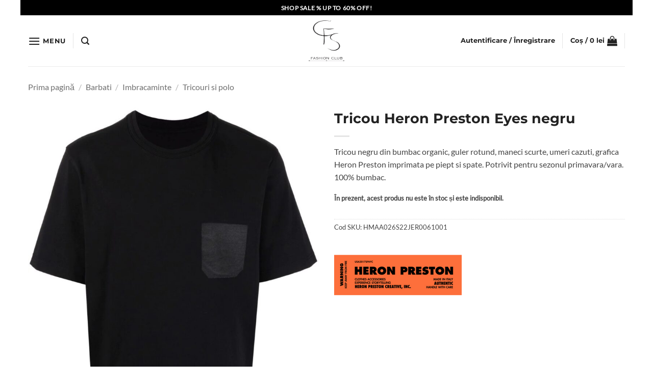

--- FILE ---
content_type: text/html; charset=UTF-8
request_url: https://casafrumoasa.ro/tricou-heron-preston-eyes-negru-hmaa026s22jer0061001/
body_size: 40725
content:
<!DOCTYPE html>
<html lang="ro-RO" class="loading-site no-js">
<head>
	<meta charset="UTF-8" />
	<link rel="profile" href="http://gmpg.org/xfn/11" />
	<link rel="pingback" href="https://casafrumoasa.ro/xmlrpc.php" />

	<script>(function(html){html.className = html.className.replace(/\bno-js\b/,'js')})(document.documentElement);</script>
<title>Tricou Heron Preston Eyes negru &#8211; Casa Frumoasa</title>
<meta name='robots' content='max-image-preview:large' />

<!-- Google Tag Manager for WordPress by gtm4wp.com -->
<script data-cfasync="false" data-pagespeed-no-defer>
	var gtm4wp_datalayer_name = "dataLayer";
	var dataLayer = dataLayer || [];
	const gtm4wp_use_sku_instead = 1;
	const gtm4wp_currency = 'RON';
	const gtm4wp_product_per_impression = 0;
	const gtm4wp_clear_ecommerce = true;
	const gtm4wp_datalayer_max_timeout = 2000;
</script>
<!-- End Google Tag Manager for WordPress by gtm4wp.com --><meta name="viewport" content="width=device-width, initial-scale=1" /><script type='application/javascript'  id='pys-version-script'>console.log('PixelYourSite Free version 11.1.5.2');</script>
<link rel='prefetch' href='https://casafrumoasa.ro/wp-content/themes/flatsome/assets/js/flatsome.js?ver=e2eddd6c228105dac048' />
<link rel='prefetch' href='https://casafrumoasa.ro/wp-content/themes/flatsome/assets/js/chunk.slider.js?ver=3.20.4' />
<link rel='prefetch' href='https://casafrumoasa.ro/wp-content/themes/flatsome/assets/js/chunk.popups.js?ver=3.20.4' />
<link rel='prefetch' href='https://casafrumoasa.ro/wp-content/themes/flatsome/assets/js/chunk.tooltips.js?ver=3.20.4' />
<link rel='prefetch' href='https://casafrumoasa.ro/wp-content/themes/flatsome/assets/js/woocommerce.js?ver=1c9be63d628ff7c3ff4c' />
<link rel="alternate" type="application/rss+xml" title="Casa Frumoasa &raquo; Flux" href="https://casafrumoasa.ro/feed/" />
<link rel="alternate" type="application/rss+xml" title="Casa Frumoasa &raquo; Flux comentarii" href="https://casafrumoasa.ro/comments/feed/" />
<link rel="alternate" title="oEmbed (JSON)" type="application/json+oembed" href="https://casafrumoasa.ro/wp-json/oembed/1.0/embed?url=https%3A%2F%2Fcasafrumoasa.ro%2Ftricou-heron-preston-eyes-negru-hmaa026s22jer0061001%2F" />
<link rel="alternate" title="oEmbed (XML)" type="text/xml+oembed" href="https://casafrumoasa.ro/wp-json/oembed/1.0/embed?url=https%3A%2F%2Fcasafrumoasa.ro%2Ftricou-heron-preston-eyes-negru-hmaa026s22jer0061001%2F&#038;format=xml" />
<style id='wp-img-auto-sizes-contain-inline-css' type='text/css'>
img:is([sizes=auto i],[sizes^="auto," i]){contain-intrinsic-size:3000px 1500px}
/*# sourceURL=wp-img-auto-sizes-contain-inline-css */
</style>
<style id='wp-emoji-styles-inline-css' type='text/css'>

	img.wp-smiley, img.emoji {
		display: inline !important;
		border: none !important;
		box-shadow: none !important;
		height: 1em !important;
		width: 1em !important;
		margin: 0 0.07em !important;
		vertical-align: -0.1em !important;
		background: none !important;
		padding: 0 !important;
	}
/*# sourceURL=wp-emoji-styles-inline-css */
</style>
<style id='wp-block-library-inline-css' type='text/css'>
:root{--wp-block-synced-color:#7a00df;--wp-block-synced-color--rgb:122,0,223;--wp-bound-block-color:var(--wp-block-synced-color);--wp-editor-canvas-background:#ddd;--wp-admin-theme-color:#007cba;--wp-admin-theme-color--rgb:0,124,186;--wp-admin-theme-color-darker-10:#006ba1;--wp-admin-theme-color-darker-10--rgb:0,107,160.5;--wp-admin-theme-color-darker-20:#005a87;--wp-admin-theme-color-darker-20--rgb:0,90,135;--wp-admin-border-width-focus:2px}@media (min-resolution:192dpi){:root{--wp-admin-border-width-focus:1.5px}}.wp-element-button{cursor:pointer}:root .has-very-light-gray-background-color{background-color:#eee}:root .has-very-dark-gray-background-color{background-color:#313131}:root .has-very-light-gray-color{color:#eee}:root .has-very-dark-gray-color{color:#313131}:root .has-vivid-green-cyan-to-vivid-cyan-blue-gradient-background{background:linear-gradient(135deg,#00d084,#0693e3)}:root .has-purple-crush-gradient-background{background:linear-gradient(135deg,#34e2e4,#4721fb 50%,#ab1dfe)}:root .has-hazy-dawn-gradient-background{background:linear-gradient(135deg,#faaca8,#dad0ec)}:root .has-subdued-olive-gradient-background{background:linear-gradient(135deg,#fafae1,#67a671)}:root .has-atomic-cream-gradient-background{background:linear-gradient(135deg,#fdd79a,#004a59)}:root .has-nightshade-gradient-background{background:linear-gradient(135deg,#330968,#31cdcf)}:root .has-midnight-gradient-background{background:linear-gradient(135deg,#020381,#2874fc)}:root{--wp--preset--font-size--normal:16px;--wp--preset--font-size--huge:42px}.has-regular-font-size{font-size:1em}.has-larger-font-size{font-size:2.625em}.has-normal-font-size{font-size:var(--wp--preset--font-size--normal)}.has-huge-font-size{font-size:var(--wp--preset--font-size--huge)}.has-text-align-center{text-align:center}.has-text-align-left{text-align:left}.has-text-align-right{text-align:right}.has-fit-text{white-space:nowrap!important}#end-resizable-editor-section{display:none}.aligncenter{clear:both}.items-justified-left{justify-content:flex-start}.items-justified-center{justify-content:center}.items-justified-right{justify-content:flex-end}.items-justified-space-between{justify-content:space-between}.screen-reader-text{border:0;clip-path:inset(50%);height:1px;margin:-1px;overflow:hidden;padding:0;position:absolute;width:1px;word-wrap:normal!important}.screen-reader-text:focus{background-color:#ddd;clip-path:none;color:#444;display:block;font-size:1em;height:auto;left:5px;line-height:normal;padding:15px 23px 14px;text-decoration:none;top:5px;width:auto;z-index:100000}html :where(.has-border-color){border-style:solid}html :where([style*=border-top-color]){border-top-style:solid}html :where([style*=border-right-color]){border-right-style:solid}html :where([style*=border-bottom-color]){border-bottom-style:solid}html :where([style*=border-left-color]){border-left-style:solid}html :where([style*=border-width]){border-style:solid}html :where([style*=border-top-width]){border-top-style:solid}html :where([style*=border-right-width]){border-right-style:solid}html :where([style*=border-bottom-width]){border-bottom-style:solid}html :where([style*=border-left-width]){border-left-style:solid}html :where(img[class*=wp-image-]){height:auto;max-width:100%}:where(figure){margin:0 0 1em}html :where(.is-position-sticky){--wp-admin--admin-bar--position-offset:var(--wp-admin--admin-bar--height,0px)}@media screen and (max-width:600px){html :where(.is-position-sticky){--wp-admin--admin-bar--position-offset:0px}}

/*# sourceURL=wp-block-library-inline-css */
</style><link rel='stylesheet' id='wc-blocks-style-css' href='https://casafrumoasa.ro/wp-content/plugins/woocommerce/assets/client/blocks/wc-blocks.css?ver=wc-10.4.3' type='text/css' media='all' />
<style id='global-styles-inline-css' type='text/css'>
:root{--wp--preset--aspect-ratio--square: 1;--wp--preset--aspect-ratio--4-3: 4/3;--wp--preset--aspect-ratio--3-4: 3/4;--wp--preset--aspect-ratio--3-2: 3/2;--wp--preset--aspect-ratio--2-3: 2/3;--wp--preset--aspect-ratio--16-9: 16/9;--wp--preset--aspect-ratio--9-16: 9/16;--wp--preset--color--black: #000000;--wp--preset--color--cyan-bluish-gray: #abb8c3;--wp--preset--color--white: #ffffff;--wp--preset--color--pale-pink: #f78da7;--wp--preset--color--vivid-red: #cf2e2e;--wp--preset--color--luminous-vivid-orange: #ff6900;--wp--preset--color--luminous-vivid-amber: #fcb900;--wp--preset--color--light-green-cyan: #7bdcb5;--wp--preset--color--vivid-green-cyan: #00d084;--wp--preset--color--pale-cyan-blue: #8ed1fc;--wp--preset--color--vivid-cyan-blue: #0693e3;--wp--preset--color--vivid-purple: #9b51e0;--wp--preset--color--primary: #aaaaaa;--wp--preset--color--secondary: #000000;--wp--preset--color--success: #7a9c59;--wp--preset--color--alert: #000000;--wp--preset--gradient--vivid-cyan-blue-to-vivid-purple: linear-gradient(135deg,rgb(6,147,227) 0%,rgb(155,81,224) 100%);--wp--preset--gradient--light-green-cyan-to-vivid-green-cyan: linear-gradient(135deg,rgb(122,220,180) 0%,rgb(0,208,130) 100%);--wp--preset--gradient--luminous-vivid-amber-to-luminous-vivid-orange: linear-gradient(135deg,rgb(252,185,0) 0%,rgb(255,105,0) 100%);--wp--preset--gradient--luminous-vivid-orange-to-vivid-red: linear-gradient(135deg,rgb(255,105,0) 0%,rgb(207,46,46) 100%);--wp--preset--gradient--very-light-gray-to-cyan-bluish-gray: linear-gradient(135deg,rgb(238,238,238) 0%,rgb(169,184,195) 100%);--wp--preset--gradient--cool-to-warm-spectrum: linear-gradient(135deg,rgb(74,234,220) 0%,rgb(151,120,209) 20%,rgb(207,42,186) 40%,rgb(238,44,130) 60%,rgb(251,105,98) 80%,rgb(254,248,76) 100%);--wp--preset--gradient--blush-light-purple: linear-gradient(135deg,rgb(255,206,236) 0%,rgb(152,150,240) 100%);--wp--preset--gradient--blush-bordeaux: linear-gradient(135deg,rgb(254,205,165) 0%,rgb(254,45,45) 50%,rgb(107,0,62) 100%);--wp--preset--gradient--luminous-dusk: linear-gradient(135deg,rgb(255,203,112) 0%,rgb(199,81,192) 50%,rgb(65,88,208) 100%);--wp--preset--gradient--pale-ocean: linear-gradient(135deg,rgb(255,245,203) 0%,rgb(182,227,212) 50%,rgb(51,167,181) 100%);--wp--preset--gradient--electric-grass: linear-gradient(135deg,rgb(202,248,128) 0%,rgb(113,206,126) 100%);--wp--preset--gradient--midnight: linear-gradient(135deg,rgb(2,3,129) 0%,rgb(40,116,252) 100%);--wp--preset--font-size--small: 13px;--wp--preset--font-size--medium: 20px;--wp--preset--font-size--large: 36px;--wp--preset--font-size--x-large: 42px;--wp--preset--spacing--20: 0.44rem;--wp--preset--spacing--30: 0.67rem;--wp--preset--spacing--40: 1rem;--wp--preset--spacing--50: 1.5rem;--wp--preset--spacing--60: 2.25rem;--wp--preset--spacing--70: 3.38rem;--wp--preset--spacing--80: 5.06rem;--wp--preset--shadow--natural: 6px 6px 9px rgba(0, 0, 0, 0.2);--wp--preset--shadow--deep: 12px 12px 50px rgba(0, 0, 0, 0.4);--wp--preset--shadow--sharp: 6px 6px 0px rgba(0, 0, 0, 0.2);--wp--preset--shadow--outlined: 6px 6px 0px -3px rgb(255, 255, 255), 6px 6px rgb(0, 0, 0);--wp--preset--shadow--crisp: 6px 6px 0px rgb(0, 0, 0);}:where(body) { margin: 0; }.wp-site-blocks > .alignleft { float: left; margin-right: 2em; }.wp-site-blocks > .alignright { float: right; margin-left: 2em; }.wp-site-blocks > .aligncenter { justify-content: center; margin-left: auto; margin-right: auto; }:where(.is-layout-flex){gap: 0.5em;}:where(.is-layout-grid){gap: 0.5em;}.is-layout-flow > .alignleft{float: left;margin-inline-start: 0;margin-inline-end: 2em;}.is-layout-flow > .alignright{float: right;margin-inline-start: 2em;margin-inline-end: 0;}.is-layout-flow > .aligncenter{margin-left: auto !important;margin-right: auto !important;}.is-layout-constrained > .alignleft{float: left;margin-inline-start: 0;margin-inline-end: 2em;}.is-layout-constrained > .alignright{float: right;margin-inline-start: 2em;margin-inline-end: 0;}.is-layout-constrained > .aligncenter{margin-left: auto !important;margin-right: auto !important;}.is-layout-constrained > :where(:not(.alignleft):not(.alignright):not(.alignfull)){margin-left: auto !important;margin-right: auto !important;}body .is-layout-flex{display: flex;}.is-layout-flex{flex-wrap: wrap;align-items: center;}.is-layout-flex > :is(*, div){margin: 0;}body .is-layout-grid{display: grid;}.is-layout-grid > :is(*, div){margin: 0;}body{padding-top: 0px;padding-right: 0px;padding-bottom: 0px;padding-left: 0px;}a:where(:not(.wp-element-button)){text-decoration: none;}:root :where(.wp-element-button, .wp-block-button__link){background-color: #32373c;border-width: 0;color: #fff;font-family: inherit;font-size: inherit;font-style: inherit;font-weight: inherit;letter-spacing: inherit;line-height: inherit;padding-top: calc(0.667em + 2px);padding-right: calc(1.333em + 2px);padding-bottom: calc(0.667em + 2px);padding-left: calc(1.333em + 2px);text-decoration: none;text-transform: inherit;}.has-black-color{color: var(--wp--preset--color--black) !important;}.has-cyan-bluish-gray-color{color: var(--wp--preset--color--cyan-bluish-gray) !important;}.has-white-color{color: var(--wp--preset--color--white) !important;}.has-pale-pink-color{color: var(--wp--preset--color--pale-pink) !important;}.has-vivid-red-color{color: var(--wp--preset--color--vivid-red) !important;}.has-luminous-vivid-orange-color{color: var(--wp--preset--color--luminous-vivid-orange) !important;}.has-luminous-vivid-amber-color{color: var(--wp--preset--color--luminous-vivid-amber) !important;}.has-light-green-cyan-color{color: var(--wp--preset--color--light-green-cyan) !important;}.has-vivid-green-cyan-color{color: var(--wp--preset--color--vivid-green-cyan) !important;}.has-pale-cyan-blue-color{color: var(--wp--preset--color--pale-cyan-blue) !important;}.has-vivid-cyan-blue-color{color: var(--wp--preset--color--vivid-cyan-blue) !important;}.has-vivid-purple-color{color: var(--wp--preset--color--vivid-purple) !important;}.has-primary-color{color: var(--wp--preset--color--primary) !important;}.has-secondary-color{color: var(--wp--preset--color--secondary) !important;}.has-success-color{color: var(--wp--preset--color--success) !important;}.has-alert-color{color: var(--wp--preset--color--alert) !important;}.has-black-background-color{background-color: var(--wp--preset--color--black) !important;}.has-cyan-bluish-gray-background-color{background-color: var(--wp--preset--color--cyan-bluish-gray) !important;}.has-white-background-color{background-color: var(--wp--preset--color--white) !important;}.has-pale-pink-background-color{background-color: var(--wp--preset--color--pale-pink) !important;}.has-vivid-red-background-color{background-color: var(--wp--preset--color--vivid-red) !important;}.has-luminous-vivid-orange-background-color{background-color: var(--wp--preset--color--luminous-vivid-orange) !important;}.has-luminous-vivid-amber-background-color{background-color: var(--wp--preset--color--luminous-vivid-amber) !important;}.has-light-green-cyan-background-color{background-color: var(--wp--preset--color--light-green-cyan) !important;}.has-vivid-green-cyan-background-color{background-color: var(--wp--preset--color--vivid-green-cyan) !important;}.has-pale-cyan-blue-background-color{background-color: var(--wp--preset--color--pale-cyan-blue) !important;}.has-vivid-cyan-blue-background-color{background-color: var(--wp--preset--color--vivid-cyan-blue) !important;}.has-vivid-purple-background-color{background-color: var(--wp--preset--color--vivid-purple) !important;}.has-primary-background-color{background-color: var(--wp--preset--color--primary) !important;}.has-secondary-background-color{background-color: var(--wp--preset--color--secondary) !important;}.has-success-background-color{background-color: var(--wp--preset--color--success) !important;}.has-alert-background-color{background-color: var(--wp--preset--color--alert) !important;}.has-black-border-color{border-color: var(--wp--preset--color--black) !important;}.has-cyan-bluish-gray-border-color{border-color: var(--wp--preset--color--cyan-bluish-gray) !important;}.has-white-border-color{border-color: var(--wp--preset--color--white) !important;}.has-pale-pink-border-color{border-color: var(--wp--preset--color--pale-pink) !important;}.has-vivid-red-border-color{border-color: var(--wp--preset--color--vivid-red) !important;}.has-luminous-vivid-orange-border-color{border-color: var(--wp--preset--color--luminous-vivid-orange) !important;}.has-luminous-vivid-amber-border-color{border-color: var(--wp--preset--color--luminous-vivid-amber) !important;}.has-light-green-cyan-border-color{border-color: var(--wp--preset--color--light-green-cyan) !important;}.has-vivid-green-cyan-border-color{border-color: var(--wp--preset--color--vivid-green-cyan) !important;}.has-pale-cyan-blue-border-color{border-color: var(--wp--preset--color--pale-cyan-blue) !important;}.has-vivid-cyan-blue-border-color{border-color: var(--wp--preset--color--vivid-cyan-blue) !important;}.has-vivid-purple-border-color{border-color: var(--wp--preset--color--vivid-purple) !important;}.has-primary-border-color{border-color: var(--wp--preset--color--primary) !important;}.has-secondary-border-color{border-color: var(--wp--preset--color--secondary) !important;}.has-success-border-color{border-color: var(--wp--preset--color--success) !important;}.has-alert-border-color{border-color: var(--wp--preset--color--alert) !important;}.has-vivid-cyan-blue-to-vivid-purple-gradient-background{background: var(--wp--preset--gradient--vivid-cyan-blue-to-vivid-purple) !important;}.has-light-green-cyan-to-vivid-green-cyan-gradient-background{background: var(--wp--preset--gradient--light-green-cyan-to-vivid-green-cyan) !important;}.has-luminous-vivid-amber-to-luminous-vivid-orange-gradient-background{background: var(--wp--preset--gradient--luminous-vivid-amber-to-luminous-vivid-orange) !important;}.has-luminous-vivid-orange-to-vivid-red-gradient-background{background: var(--wp--preset--gradient--luminous-vivid-orange-to-vivid-red) !important;}.has-very-light-gray-to-cyan-bluish-gray-gradient-background{background: var(--wp--preset--gradient--very-light-gray-to-cyan-bluish-gray) !important;}.has-cool-to-warm-spectrum-gradient-background{background: var(--wp--preset--gradient--cool-to-warm-spectrum) !important;}.has-blush-light-purple-gradient-background{background: var(--wp--preset--gradient--blush-light-purple) !important;}.has-blush-bordeaux-gradient-background{background: var(--wp--preset--gradient--blush-bordeaux) !important;}.has-luminous-dusk-gradient-background{background: var(--wp--preset--gradient--luminous-dusk) !important;}.has-pale-ocean-gradient-background{background: var(--wp--preset--gradient--pale-ocean) !important;}.has-electric-grass-gradient-background{background: var(--wp--preset--gradient--electric-grass) !important;}.has-midnight-gradient-background{background: var(--wp--preset--gradient--midnight) !important;}.has-small-font-size{font-size: var(--wp--preset--font-size--small) !important;}.has-medium-font-size{font-size: var(--wp--preset--font-size--medium) !important;}.has-large-font-size{font-size: var(--wp--preset--font-size--large) !important;}.has-x-large-font-size{font-size: var(--wp--preset--font-size--x-large) !important;}
/*# sourceURL=global-styles-inline-css */
</style>

<link rel='stylesheet' id='contact-form-7-css' href='https://casafrumoasa.ro/wp-content/plugins/contact-form-7/includes/css/styles.css?ver=6.1.4' type='text/css' media='all' />
<link rel='stylesheet' id='photoswipe-css' href='https://casafrumoasa.ro/wp-content/plugins/woocommerce/assets/css/photoswipe/photoswipe.min.css?ver=10.4.3' type='text/css' media='all' />
<link rel='stylesheet' id='photoswipe-default-skin-css' href='https://casafrumoasa.ro/wp-content/plugins/woocommerce/assets/css/photoswipe/default-skin/default-skin.min.css?ver=10.4.3' type='text/css' media='all' />
<style id='woocommerce-inline-inline-css' type='text/css'>
.woocommerce form .form-row .required { visibility: visible; }
/*# sourceURL=woocommerce-inline-inline-css */
</style>
<link rel='stylesheet' id='dgwt-wcas-style-css' href='https://casafrumoasa.ro/wp-content/plugins/ajax-search-for-woocommerce-premium/assets/css/style.min.css?ver=1.23.0' type='text/css' media='all' />
<link rel='stylesheet' id='pwb-styles-frontend-css' href='https://casafrumoasa.ro/wp-content/plugins/perfect-woocommerce-brands/build/frontend/css/style.css?ver=3.6.8' type='text/css' media='all' />
<link rel='stylesheet' id='flatsome-swatches-frontend-css' href='https://casafrumoasa.ro/wp-content/themes/flatsome/assets/css/extensions/flatsome-swatches-frontend.css?ver=3.20.4' type='text/css' media='all' />
<link rel='stylesheet' id='flatsome-main-css' href='https://casafrumoasa.ro/wp-content/themes/flatsome/assets/css/flatsome.css?ver=3.20.4' type='text/css' media='all' />
<style id='flatsome-main-inline-css' type='text/css'>
@font-face {
				font-family: "fl-icons";
				font-display: block;
				src: url(https://casafrumoasa.ro/wp-content/themes/flatsome/assets/css/icons/fl-icons.eot?v=3.20.4);
				src:
					url(https://casafrumoasa.ro/wp-content/themes/flatsome/assets/css/icons/fl-icons.eot#iefix?v=3.20.4) format("embedded-opentype"),
					url(https://casafrumoasa.ro/wp-content/themes/flatsome/assets/css/icons/fl-icons.woff2?v=3.20.4) format("woff2"),
					url(https://casafrumoasa.ro/wp-content/themes/flatsome/assets/css/icons/fl-icons.ttf?v=3.20.4) format("truetype"),
					url(https://casafrumoasa.ro/wp-content/themes/flatsome/assets/css/icons/fl-icons.woff?v=3.20.4) format("woff"),
					url(https://casafrumoasa.ro/wp-content/themes/flatsome/assets/css/icons/fl-icons.svg?v=3.20.4#fl-icons) format("svg");
			}
/*# sourceURL=flatsome-main-inline-css */
</style>
<link rel='stylesheet' id='flatsome-shop-css' href='https://casafrumoasa.ro/wp-content/themes/flatsome/assets/css/flatsome-shop.css?ver=3.20.4' type='text/css' media='all' />
<link rel='stylesheet' id='flatsome-style-css' href='https://casafrumoasa.ro/wp-content/themes/flatsome-child/style.css?ver=3.0' type='text/css' media='all' />
<link rel='stylesheet' id='sib-front-css-css' href='https://casafrumoasa.ro/wp-content/plugins/mailin/css/mailin-front.css?ver=6.9' type='text/css' media='all' />
<script type="text/javascript" id="jquery-core-js-extra">
/* <![CDATA[ */
var pysFacebookRest = {"restApiUrl":"https://casafrumoasa.ro/wp-json/pys-facebook/v1/event","debug":""};
//# sourceURL=jquery-core-js-extra
/* ]]> */
</script>
<script type="text/javascript" src="https://casafrumoasa.ro/wp-includes/js/jquery/jquery.min.js?ver=3.7.1" id="jquery-core-js"></script>
<script type="text/javascript" src="https://casafrumoasa.ro/wp-includes/js/jquery/jquery-migrate.min.js?ver=3.4.1" id="jquery-migrate-js"></script>
<script type="text/javascript" id="jquery-js-after">
/* <![CDATA[ */
if (typeof (window.wpfReadyList) == "undefined") {
			var v = jQuery.fn.jquery;
			if (v && parseInt(v) >= 3 && window.self === window.top) {
				var readyList=[];
				window.originalReadyMethod = jQuery.fn.ready;
				jQuery.fn.ready = function(){
					if(arguments.length && arguments.length > 0 && typeof arguments[0] === "function") {
						readyList.push({"c": this, "a": arguments});
					}
					return window.originalReadyMethod.apply( this, arguments );
				};
				window.wpfReadyList = readyList;
			}}
//# sourceURL=jquery-js-after
/* ]]> */
</script>
<script type="text/javascript" src="https://casafrumoasa.ro/wp-content/plugins/woocommerce/assets/js/jquery-blockui/jquery.blockUI.min.js?ver=2.7.0-wc.10.4.3" id="wc-jquery-blockui-js" data-wp-strategy="defer"></script>
<script type="text/javascript" id="wc-add-to-cart-js-extra">
/* <![CDATA[ */
var wc_add_to_cart_params = {"ajax_url":"/wp-admin/admin-ajax.php","wc_ajax_url":"/?wc-ajax=%%endpoint%%","i18n_view_cart":"Vezi co\u0219ul","cart_url":"https://casafrumoasa.ro/cart/","is_cart":"","cart_redirect_after_add":"no"};
//# sourceURL=wc-add-to-cart-js-extra
/* ]]> */
</script>
<script type="text/javascript" src="https://casafrumoasa.ro/wp-content/plugins/woocommerce/assets/js/frontend/add-to-cart.min.js?ver=10.4.3" id="wc-add-to-cart-js" defer="defer" data-wp-strategy="defer"></script>
<script type="text/javascript" src="https://casafrumoasa.ro/wp-content/plugins/woocommerce/assets/js/photoswipe/photoswipe.min.js?ver=4.1.1-wc.10.4.3" id="wc-photoswipe-js" defer="defer" data-wp-strategy="defer"></script>
<script type="text/javascript" src="https://casafrumoasa.ro/wp-content/plugins/woocommerce/assets/js/photoswipe/photoswipe-ui-default.min.js?ver=4.1.1-wc.10.4.3" id="wc-photoswipe-ui-default-js" defer="defer" data-wp-strategy="defer"></script>
<script type="text/javascript" id="wc-single-product-js-extra">
/* <![CDATA[ */
var wc_single_product_params = {"i18n_required_rating_text":"Te rog selecteaz\u0103 o evaluare","i18n_rating_options":["Una din 5 stele","2 din 5 stele","3 din 5 stele","4 din 5 stele","5 din 5 stele"],"i18n_product_gallery_trigger_text":"Vezi galeria cu imagini pe ecran \u00eentreg","review_rating_required":"yes","flexslider":{"rtl":false,"animation":"slide","smoothHeight":true,"directionNav":false,"controlNav":"thumbnails","slideshow":false,"animationSpeed":500,"animationLoop":false,"allowOneSlide":false},"zoom_enabled":"","zoom_options":[],"photoswipe_enabled":"1","photoswipe_options":{"shareEl":false,"closeOnScroll":false,"history":false,"hideAnimationDuration":0,"showAnimationDuration":0},"flexslider_enabled":""};
//# sourceURL=wc-single-product-js-extra
/* ]]> */
</script>
<script type="text/javascript" src="https://casafrumoasa.ro/wp-content/plugins/woocommerce/assets/js/frontend/single-product.min.js?ver=10.4.3" id="wc-single-product-js" defer="defer" data-wp-strategy="defer"></script>
<script type="text/javascript" src="https://casafrumoasa.ro/wp-content/plugins/woocommerce/assets/js/js-cookie/js.cookie.min.js?ver=2.1.4-wc.10.4.3" id="wc-js-cookie-js" data-wp-strategy="defer"></script>
<script type="text/javascript" src="https://casafrumoasa.ro/wp-content/plugins/pixelyoursite/dist/scripts/jquery.bind-first-0.2.3.min.js?ver=0.2.3" id="jquery-bind-first-js"></script>
<script type="text/javascript" src="https://casafrumoasa.ro/wp-content/plugins/pixelyoursite/dist/scripts/js.cookie-2.1.3.min.js?ver=2.1.3" id="js-cookie-pys-js"></script>
<script type="text/javascript" src="https://casafrumoasa.ro/wp-content/plugins/pixelyoursite/dist/scripts/tld.min.js?ver=2.3.1" id="js-tld-js"></script>
<script type="text/javascript" id="pys-js-extra">
/* <![CDATA[ */
var pysOptions = {"staticEvents":{"facebook":{"woo_view_content":[{"delay":0,"type":"static","name":"ViewContent","pixelIds":["927856928444172"],"eventID":"58e1c579-3ba8-4dd7-87d5-004c31975554","params":{"content_ids":["18418"],"content_type":"product_group","content_name":"Tricou Heron Preston Eyes negru","category_name":"Barbati, Imbracaminte, Tricouri si polo","value":"0","currency":"RON","contents":[{"id":"18418","quantity":1}],"product_price":"0","page_title":"Tricou Heron Preston Eyes negru","post_type":"product","post_id":18418,"plugin":"PixelYourSite","user_role":"guest","event_url":"casafrumoasa.ro/tricou-heron-preston-eyes-negru-hmaa026s22jer0061001/"},"e_id":"woo_view_content","ids":[],"hasTimeWindow":false,"timeWindow":0,"woo_order":"","edd_order":""}],"init_event":[{"delay":0,"type":"static","ajaxFire":false,"name":"PageView","pixelIds":["927856928444172"],"eventID":"d3cd6929-2200-4735-b5a8-a293d742b57b","params":{"page_title":"Tricou Heron Preston Eyes negru","post_type":"product","post_id":18418,"plugin":"PixelYourSite","user_role":"guest","event_url":"casafrumoasa.ro/tricou-heron-preston-eyes-negru-hmaa026s22jer0061001/"},"e_id":"init_event","ids":[],"hasTimeWindow":false,"timeWindow":0,"woo_order":"","edd_order":""}]}},"dynamicEvents":{"automatic_event_form":{"facebook":{"delay":0,"type":"dyn","name":"Form","pixelIds":["927856928444172"],"eventID":"f807d9e1-6202-4c00-ae01-0ae182ae9522","params":{"page_title":"Tricou Heron Preston Eyes negru","post_type":"product","post_id":18418,"plugin":"PixelYourSite","user_role":"guest","event_url":"casafrumoasa.ro/tricou-heron-preston-eyes-negru-hmaa026s22jer0061001/"},"e_id":"automatic_event_form","ids":[],"hasTimeWindow":false,"timeWindow":0,"woo_order":"","edd_order":""}},"automatic_event_download":{"facebook":{"delay":0,"type":"dyn","name":"Download","extensions":["","doc","exe","js","pdf","ppt","tgz","zip","xls"],"pixelIds":["927856928444172"],"eventID":"81a5706d-abd0-4a27-9384-d786f1bbb37b","params":{"page_title":"Tricou Heron Preston Eyes negru","post_type":"product","post_id":18418,"plugin":"PixelYourSite","user_role":"guest","event_url":"casafrumoasa.ro/tricou-heron-preston-eyes-negru-hmaa026s22jer0061001/"},"e_id":"automatic_event_download","ids":[],"hasTimeWindow":false,"timeWindow":0,"woo_order":"","edd_order":""}},"automatic_event_comment":{"facebook":{"delay":0,"type":"dyn","name":"Comment","pixelIds":["927856928444172"],"eventID":"c3ae72b2-54bc-4b77-967d-1c8cb91d69b8","params":{"page_title":"Tricou Heron Preston Eyes negru","post_type":"product","post_id":18418,"plugin":"PixelYourSite","user_role":"guest","event_url":"casafrumoasa.ro/tricou-heron-preston-eyes-negru-hmaa026s22jer0061001/"},"e_id":"automatic_event_comment","ids":[],"hasTimeWindow":false,"timeWindow":0,"woo_order":"","edd_order":""}},"automatic_event_scroll":{"facebook":{"delay":0,"type":"dyn","name":"PageScroll","scroll_percent":30,"pixelIds":["927856928444172"],"eventID":"d625063b-2352-40e6-99fa-75860989d3b5","params":{"page_title":"Tricou Heron Preston Eyes negru","post_type":"product","post_id":18418,"plugin":"PixelYourSite","user_role":"guest","event_url":"casafrumoasa.ro/tricou-heron-preston-eyes-negru-hmaa026s22jer0061001/"},"e_id":"automatic_event_scroll","ids":[],"hasTimeWindow":false,"timeWindow":0,"woo_order":"","edd_order":""}},"automatic_event_time_on_page":{"facebook":{"delay":0,"type":"dyn","name":"TimeOnPage","time_on_page":30,"pixelIds":["927856928444172"],"eventID":"d52c0979-a50b-4794-a12a-9dec72a62433","params":{"page_title":"Tricou Heron Preston Eyes negru","post_type":"product","post_id":18418,"plugin":"PixelYourSite","user_role":"guest","event_url":"casafrumoasa.ro/tricou-heron-preston-eyes-negru-hmaa026s22jer0061001/"},"e_id":"automatic_event_time_on_page","ids":[],"hasTimeWindow":false,"timeWindow":0,"woo_order":"","edd_order":""}},"woo_add_to_cart_on_button_click":{"facebook":{"delay":0,"type":"dyn","name":"AddToCart","pixelIds":["927856928444172"],"eventID":"d3e3240d-9e24-450f-a3c1-35c02131eb29","params":{"page_title":"Tricou Heron Preston Eyes negru","post_type":"product","post_id":18418,"plugin":"PixelYourSite","user_role":"guest","event_url":"casafrumoasa.ro/tricou-heron-preston-eyes-negru-hmaa026s22jer0061001/"},"e_id":"woo_add_to_cart_on_button_click","ids":[],"hasTimeWindow":false,"timeWindow":0,"woo_order":"","edd_order":""}}},"triggerEvents":[],"triggerEventTypes":[],"facebook":{"pixelIds":["927856928444172"],"advancedMatching":[],"advancedMatchingEnabled":true,"removeMetadata":false,"wooVariableAsSimple":false,"serverApiEnabled":true,"wooCRSendFromServer":false,"send_external_id":null,"enabled_medical":false,"do_not_track_medical_param":["event_url","post_title","page_title","landing_page","content_name","categories","category_name","tags"],"meta_ldu":false},"debug":"","siteUrl":"https://casafrumoasa.ro","ajaxUrl":"https://casafrumoasa.ro/wp-admin/admin-ajax.php","ajax_event":"622bfc09ff","enable_remove_download_url_param":"1","cookie_duration":"7","last_visit_duration":"60","enable_success_send_form":"","ajaxForServerEvent":"1","ajaxForServerStaticEvent":"1","useSendBeacon":"1","send_external_id":"1","external_id_expire":"180","track_cookie_for_subdomains":"1","google_consent_mode":"1","gdpr":{"ajax_enabled":false,"all_disabled_by_api":false,"facebook_disabled_by_api":false,"analytics_disabled_by_api":false,"google_ads_disabled_by_api":false,"pinterest_disabled_by_api":false,"bing_disabled_by_api":false,"reddit_disabled_by_api":false,"externalID_disabled_by_api":false,"facebook_prior_consent_enabled":true,"analytics_prior_consent_enabled":true,"google_ads_prior_consent_enabled":null,"pinterest_prior_consent_enabled":true,"bing_prior_consent_enabled":true,"cookiebot_integration_enabled":false,"cookiebot_facebook_consent_category":"marketing","cookiebot_analytics_consent_category":"statistics","cookiebot_tiktok_consent_category":"marketing","cookiebot_google_ads_consent_category":"marketing","cookiebot_pinterest_consent_category":"marketing","cookiebot_bing_consent_category":"marketing","consent_magic_integration_enabled":false,"real_cookie_banner_integration_enabled":false,"cookie_notice_integration_enabled":false,"cookie_law_info_integration_enabled":false,"analytics_storage":{"enabled":true,"value":"granted","filter":false},"ad_storage":{"enabled":true,"value":"granted","filter":false},"ad_user_data":{"enabled":true,"value":"granted","filter":false},"ad_personalization":{"enabled":true,"value":"granted","filter":false}},"cookie":{"disabled_all_cookie":false,"disabled_start_session_cookie":false,"disabled_advanced_form_data_cookie":false,"disabled_landing_page_cookie":false,"disabled_first_visit_cookie":false,"disabled_trafficsource_cookie":false,"disabled_utmTerms_cookie":false,"disabled_utmId_cookie":false},"tracking_analytics":{"TrafficSource":"direct","TrafficLanding":"undefined","TrafficUtms":[],"TrafficUtmsId":[]},"GATags":{"ga_datalayer_type":"default","ga_datalayer_name":"dataLayerPYS"},"woo":{"enabled":true,"enabled_save_data_to_orders":true,"addToCartOnButtonEnabled":true,"addToCartOnButtonValueEnabled":true,"addToCartOnButtonValueOption":"price","singleProductId":18418,"removeFromCartSelector":"form.woocommerce-cart-form .remove","addToCartCatchMethod":"add_cart_js","is_order_received_page":false,"containOrderId":false},"edd":{"enabled":false},"cache_bypass":"1769352452"};
//# sourceURL=pys-js-extra
/* ]]> */
</script>
<script type="text/javascript" src="https://casafrumoasa.ro/wp-content/plugins/pixelyoursite/dist/scripts/public.js?ver=11.1.5.2" id="pys-js"></script>
<script type="text/javascript" id="sib-front-js-js-extra">
/* <![CDATA[ */
var sibErrMsg = {"invalidMail":"Please fill out valid email address","requiredField":"Please fill out required fields","invalidDateFormat":"Please fill out valid date format","invalidSMSFormat":"Please fill out valid phone number"};
var ajax_sib_front_object = {"ajax_url":"https://casafrumoasa.ro/wp-admin/admin-ajax.php","ajax_nonce":"0e6bd3a4c1","flag_url":"https://casafrumoasa.ro/wp-content/plugins/mailin/img/flags/"};
//# sourceURL=sib-front-js-js-extra
/* ]]> */
</script>
<script type="text/javascript" src="https://casafrumoasa.ro/wp-content/plugins/mailin/js/mailin-front.js?ver=1768546058" id="sib-front-js-js"></script>
<link rel="https://api.w.org/" href="https://casafrumoasa.ro/wp-json/" /><link rel="alternate" title="JSON" type="application/json" href="https://casafrumoasa.ro/wp-json/wp/v2/product/18418" /><link rel="EditURI" type="application/rsd+xml" title="RSD" href="https://casafrumoasa.ro/xmlrpc.php?rsd" />
<meta name="generator" content="WordPress 6.9" />
<meta name="generator" content="WooCommerce 10.4.3" />
<link rel='shortlink' href='https://casafrumoasa.ro/?p=18418' />
<meta name="facebook-domain-verification" content="sdusakccgohol42bujs7eh0iib99xv" />    <style type="text/css">
        #showLockerDetails{
            font-size: 13px; 
            font-weight: bold;
            line-height: 22px;
        }
        .shipping-pickup-store td .title {
            float: left;
            line-height: 30px;
        }
        .shipping-pickup-store td span.text {
            float: right;
        }
        .shipping-pickup-store td span.description {
            clear: both;
        }
        .shipping-pickup-store td > span:not([class*="select"]) {
            display: block;
            font-size: 11px;
            font-weight: normal;
            line-height: 1.3;
            margin-bottom: 0;
            padding: 6px 0;
            text-align: justify;
        }

        [aria-labelledby="select2-shipping-pickup-store-select-container"]{
            height: 100% !important;
        }
        #locker_name, #locker_address{
            width:100%;
            border:0;
            pointer-events: none;
            resize: none;
        }
        #select2-shipping-pickup-store-select-container{
            word-wrap: break-word !important;
            text-overflow: inherit !important;
            white-space: normal !important;
        }

        #select2-shipping-pickup-store-select-results{
            max-height: 250px;
            overflow-y: auto;
            font-size: 12px;
        }
    </style>
    
<!-- Google Tag Manager for WordPress by gtm4wp.com -->
<!-- GTM Container placement set to automatic -->
<script data-cfasync="false" data-pagespeed-no-defer>
	var dataLayer_content = {"pagePostType":"product","pagePostType2":"single-product","pagePostAuthor":"admin","customerTotalOrders":0,"customerTotalOrderValue":0,"customerFirstName":"","customerLastName":"","customerBillingFirstName":"","customerBillingLastName":"","customerBillingCompany":"","customerBillingAddress1":"","customerBillingAddress2":"","customerBillingCity":"","customerBillingState":"","customerBillingPostcode":"","customerBillingCountry":"","customerBillingEmail":"","customerBillingEmailHash":"","customerBillingPhone":"","customerShippingFirstName":"","customerShippingLastName":"","customerShippingCompany":"","customerShippingAddress1":"","customerShippingAddress2":"","customerShippingCity":"","customerShippingState":"","customerShippingPostcode":"","customerShippingCountry":"","cartContent":{"totals":{"applied_coupons":[],"discount_total":0,"subtotal":0,"total":0},"items":[]},"productRatingCounts":[],"productAverageRating":0,"productReviewCount":0,"productType":"variable","productIsVariable":1};
	dataLayer.push( dataLayer_content );
</script>
<script data-cfasync="false" data-pagespeed-no-defer>
(function(w,d,s,l,i){w[l]=w[l]||[];w[l].push({'gtm.start':
new Date().getTime(),event:'gtm.js'});var f=d.getElementsByTagName(s)[0],
j=d.createElement(s),dl=l!='dataLayer'?'&l='+l:'';j.async=true;j.src=
'//www.googletagmanager.com/gtm.js?id='+i+dl;f.parentNode.insertBefore(j,f);
})(window,document,'script','dataLayer','GTM-TQTJP53');
</script>
<!-- End Google Tag Manager for WordPress by gtm4wp.com -->		<style>
			.dgwt-wcas-ico-magnifier,.dgwt-wcas-ico-magnifier-handler{max-width:20px}.dgwt-wcas-search-wrapp{max-width:600px}		</style>
			<style>
		.dgwt-wcas-flatsome-up {
			margin-top: -40vh;
		}

		#search-lightbox .dgwt-wcas-sf-wrapp input[type=search].dgwt-wcas-search-input {
			height: 60px;
			font-size: 20px;
		}

		#search-lightbox .dgwt-wcas-search-wrapp {
			-webkit-transition: all 100ms ease-in-out;
			-moz-transition: all 100ms ease-in-out;
			-ms-transition: all 100ms ease-in-out;
			-o-transition: all 100ms ease-in-out;
			transition: all 100ms ease-in-out;
		}

		.dgwt-wcas-overlay-mobile-on .mfp-wrap .mfp-content {
			width: 100vw;
		}

		.dgwt-wcas-overlay-mobile-on .mfp-close,
		.dgwt-wcas-overlay-mobile-on .nav-sidebar {
			display: none;
		}

		.dgwt-wcas-overlay-mobile-on .main-menu-overlay {
			display: none;
		}

		.dgwt-wcas-open .header-search-dropdown .nav-dropdown {
			opacity: 1;
			max-height: inherit;
			left: -15px !important;
		}

		.dgwt-wcas-open:not(.dgwt-wcas-theme-flatsome-dd-sc) .nav-right .header-search-dropdown .nav-dropdown {
			left: auto;
			/*right: -15px;*/
		}

		.dgwt-wcas-theme-flatsome .nav-dropdown .dgwt-wcas-search-wrapp {
			min-width: 450px;
		}

		.header-search-form {
			min-width: 250px;
		}
	</style>
	<style type="text/css">.quantity, .buttons_added { width:0; height:0; display: none; visibility: hidden; }</style>
	<noscript><style>.woocommerce-product-gallery{ opacity: 1 !important; }</style></noscript>
	<link rel="icon" href="https://casafrumoasa.ro/wp-content/uploads/2022/06/cropped-512x512-1-32x32.png" sizes="32x32" />
<link rel="icon" href="https://casafrumoasa.ro/wp-content/uploads/2022/06/cropped-512x512-1-192x192.png" sizes="192x192" />
<link rel="apple-touch-icon" href="https://casafrumoasa.ro/wp-content/uploads/2022/06/cropped-512x512-1-180x180.png" />
<meta name="msapplication-TileImage" content="https://casafrumoasa.ro/wp-content/uploads/2022/06/cropped-512x512-1-270x270.png" />
<style id="custom-css" type="text/css">:root {--primary-color: #aaaaaa;--fs-color-primary: #aaaaaa;--fs-color-secondary: #000000;--fs-color-success: #7a9c59;--fs-color-alert: #000000;--fs-color-base: #444444;--fs-experimental-link-color: #aaaaaa;--fs-experimental-link-color-hover: #222222;}.tooltipster-base {--tooltip-color: #fff;--tooltip-bg-color: #000;}.off-canvas-right .mfp-content, .off-canvas-left .mfp-content {--drawer-width: 300px;}.off-canvas .mfp-content.off-canvas-cart {--drawer-width: 360px;}html{background-color:#ffffff!important;}.container-width, .full-width .ubermenu-nav, .container, .row{max-width: 1250px}.row.row-collapse{max-width: 1220px}.row.row-small{max-width: 1242.5px}.row.row-large{max-width: 1280px}body.framed, body.framed header, body.framed .header-wrapper, body.boxed, body.boxed header, body.boxed .header-wrapper, body.boxed .is-sticky-section{ max-width: 1200px}.header-main{height: 100px}#logo img{max-height: 100px}#logo{width:200px;}#logo img{padding:10px 0;}.header-bottom{min-height: 10px}.header-top{min-height: 30px}.transparent .header-main{height: 30px}.transparent #logo img{max-height: 30px}.has-transparent + .page-title:first-of-type,.has-transparent + #main > .page-title,.has-transparent + #main > div > .page-title,.has-transparent + #main .page-header-wrapper:first-of-type .page-title{padding-top: 60px;}.header.show-on-scroll,.stuck .header-main{height:70px!important}.stuck #logo img{max-height: 70px!important}.header-bg-color {background-color: #ffffff}.header-bottom {background-color: #f1f1f1}.top-bar-nav > li > a{line-height: 16px }.header-main .nav > li > a{line-height: 20px }.stuck .header-main .nav > li > a{line-height: 50px }@media (max-width: 549px) {.header-main{height: 80px}#logo img{max-height: 80px}}.header-top{background-color:#000000!important;}h1,h2,h3,h4,h5,h6,.heading-font{color: #222222;}body{font-size: 100%;}@media screen and (max-width: 549px){body{font-size: 100%;}}body{font-family: Lato, sans-serif;}body {font-weight: 400;font-style: normal;}.nav > li > a {font-family: Montserrat, sans-serif;}.mobile-sidebar-levels-2 .nav > li > ul > li > a {font-family: Montserrat, sans-serif;}.nav > li > a,.mobile-sidebar-levels-2 .nav > li > ul > li > a {font-weight: 700;font-style: normal;}h1,h2,h3,h4,h5,h6,.heading-font, .off-canvas-center .nav-sidebar.nav-vertical > li > a{font-family: Montserrat, sans-serif;}h1,h2,h3,h4,h5,h6,.heading-font,.banner h1,.banner h2 {font-weight: 700;font-style: normal;}.alt-font{font-family: "Dancing Script", sans-serif;}.alt-font {font-weight: 400!important;font-style: normal!important;}.breadcrumbs{text-transform: none;}button,.button{text-transform: none;}.nav > li > a, .links > li > a{text-transform: none;}.section-title span{text-transform: none;}h3.widget-title,span.widget-title{text-transform: none;}.header:not(.transparent) .header-nav-main.nav > li > a {color: #222222;}.header:not(.transparent) .header-nav-main.nav > li > a:hover,.header:not(.transparent) .header-nav-main.nav > li.active > a,.header:not(.transparent) .header-nav-main.nav > li.current > a,.header:not(.transparent) .header-nav-main.nav > li > a.active,.header:not(.transparent) .header-nav-main.nav > li > a.current{color: #7bc091;}.header-nav-main.nav-line-bottom > li > a:before,.header-nav-main.nav-line-grow > li > a:before,.header-nav-main.nav-line > li > a:before,.header-nav-main.nav-box > li > a:hover,.header-nav-main.nav-box > li.active > a,.header-nav-main.nav-pills > li > a:hover,.header-nav-main.nav-pills > li.active > a{color:#FFF!important;background-color: #7bc091;}ins .woocommerce-Price-amount { color: #dd3333; }.shop-page-title.featured-title .title-bg{ background-image: url(https://casafrumoasa.ro/wp-content/uploads/2022/05/tricou-heron-preston-eyes-negru-hmaa026s22jer0061001-01.jpg)!important;}@media screen and (min-width: 550px){.products .box-vertical .box-image{min-width: 800px!important;width: 800px!important;}}.page-title-small + main .product-container > .row{padding-top:0;}.nav-vertical-fly-out > li + li {border-top-width: 1px; border-top-style: solid;}/* Custom CSS */.single-product .posted_in{display: none !important;}span.woofrom {display: none;}/*Micsorare font sale bubble*/.badge-container.absolute.left.top.z-1 {font-size: smaller;}/*Chenar black friday meniu*/.menubf a {border: 1px solid black; /* Chenar negru subtire */padding: 5px; /* Spațiu între text și chenar */display: inline-block; /* Aliniere corectă */}/* Ascundere price bubble.product span.onsale { display: none; }.badge-container.absolute.left.top.z-1 { display: none; }*/.label-new.menu-item > a:after{content:"Nou";}.label-hot.menu-item > a:after{content:"Hot";}.label-sale.menu-item > a:after{content:"Sale";}.label-popular.menu-item > a:after{content:"Popular";}</style><style id="flatsome-swatches-css">.variations_form .ux-swatch.selected {box-shadow: 0 0 0 2px var(--fs-color-secondary);}.ux-swatches-in-loop .ux-swatch.selected {box-shadow: 0 0 0 2px var(--fs-color-secondary);}</style><style id="flatsome-variation-images-css">.ux-additional-variation-images-thumbs-placeholder {max-height: 0;opacity: 0;visibility: hidden;transition: visibility .1s, opacity .1s, max-height .2s ease-out;}.ux-additional-variation-images-thumbs-placeholder--visible {max-height: 1000px;opacity: 1;visibility: visible;transition: visibility .2s, opacity .2s, max-height .1s ease-in;}</style><style id="kirki-inline-styles">/* cyrillic-ext */
@font-face {
  font-family: 'Montserrat';
  font-style: normal;
  font-weight: 700;
  font-display: swap;
  src: url(https://casafrumoasa.ro/wp-content/fonts/montserrat/JTUHjIg1_i6t8kCHKm4532VJOt5-QNFgpCuM73w0aXpsog.woff2) format('woff2');
  unicode-range: U+0460-052F, U+1C80-1C8A, U+20B4, U+2DE0-2DFF, U+A640-A69F, U+FE2E-FE2F;
}
/* cyrillic */
@font-face {
  font-family: 'Montserrat';
  font-style: normal;
  font-weight: 700;
  font-display: swap;
  src: url(https://casafrumoasa.ro/wp-content/fonts/montserrat/JTUHjIg1_i6t8kCHKm4532VJOt5-QNFgpCuM73w9aXpsog.woff2) format('woff2');
  unicode-range: U+0301, U+0400-045F, U+0490-0491, U+04B0-04B1, U+2116;
}
/* vietnamese */
@font-face {
  font-family: 'Montserrat';
  font-style: normal;
  font-weight: 700;
  font-display: swap;
  src: url(https://casafrumoasa.ro/wp-content/fonts/montserrat/JTUHjIg1_i6t8kCHKm4532VJOt5-QNFgpCuM73w2aXpsog.woff2) format('woff2');
  unicode-range: U+0102-0103, U+0110-0111, U+0128-0129, U+0168-0169, U+01A0-01A1, U+01AF-01B0, U+0300-0301, U+0303-0304, U+0308-0309, U+0323, U+0329, U+1EA0-1EF9, U+20AB;
}
/* latin-ext */
@font-face {
  font-family: 'Montserrat';
  font-style: normal;
  font-weight: 700;
  font-display: swap;
  src: url(https://casafrumoasa.ro/wp-content/fonts/montserrat/JTUHjIg1_i6t8kCHKm4532VJOt5-QNFgpCuM73w3aXpsog.woff2) format('woff2');
  unicode-range: U+0100-02BA, U+02BD-02C5, U+02C7-02CC, U+02CE-02D7, U+02DD-02FF, U+0304, U+0308, U+0329, U+1D00-1DBF, U+1E00-1E9F, U+1EF2-1EFF, U+2020, U+20A0-20AB, U+20AD-20C0, U+2113, U+2C60-2C7F, U+A720-A7FF;
}
/* latin */
@font-face {
  font-family: 'Montserrat';
  font-style: normal;
  font-weight: 700;
  font-display: swap;
  src: url(https://casafrumoasa.ro/wp-content/fonts/montserrat/JTUHjIg1_i6t8kCHKm4532VJOt5-QNFgpCuM73w5aXo.woff2) format('woff2');
  unicode-range: U+0000-00FF, U+0131, U+0152-0153, U+02BB-02BC, U+02C6, U+02DA, U+02DC, U+0304, U+0308, U+0329, U+2000-206F, U+20AC, U+2122, U+2191, U+2193, U+2212, U+2215, U+FEFF, U+FFFD;
}/* latin-ext */
@font-face {
  font-family: 'Lato';
  font-style: normal;
  font-weight: 400;
  font-display: swap;
  src: url(https://casafrumoasa.ro/wp-content/fonts/lato/S6uyw4BMUTPHjxAwXjeu.woff2) format('woff2');
  unicode-range: U+0100-02BA, U+02BD-02C5, U+02C7-02CC, U+02CE-02D7, U+02DD-02FF, U+0304, U+0308, U+0329, U+1D00-1DBF, U+1E00-1E9F, U+1EF2-1EFF, U+2020, U+20A0-20AB, U+20AD-20C0, U+2113, U+2C60-2C7F, U+A720-A7FF;
}
/* latin */
@font-face {
  font-family: 'Lato';
  font-style: normal;
  font-weight: 400;
  font-display: swap;
  src: url(https://casafrumoasa.ro/wp-content/fonts/lato/S6uyw4BMUTPHjx4wXg.woff2) format('woff2');
  unicode-range: U+0000-00FF, U+0131, U+0152-0153, U+02BB-02BC, U+02C6, U+02DA, U+02DC, U+0304, U+0308, U+0329, U+2000-206F, U+20AC, U+2122, U+2191, U+2193, U+2212, U+2215, U+FEFF, U+FFFD;
}/* vietnamese */
@font-face {
  font-family: 'Dancing Script';
  font-style: normal;
  font-weight: 400;
  font-display: swap;
  src: url(https://casafrumoasa.ro/wp-content/fonts/dancing-script/If2cXTr6YS-zF4S-kcSWSVi_sxjsohD9F50Ruu7BMSo3Rep8ltA.woff2) format('woff2');
  unicode-range: U+0102-0103, U+0110-0111, U+0128-0129, U+0168-0169, U+01A0-01A1, U+01AF-01B0, U+0300-0301, U+0303-0304, U+0308-0309, U+0323, U+0329, U+1EA0-1EF9, U+20AB;
}
/* latin-ext */
@font-face {
  font-family: 'Dancing Script';
  font-style: normal;
  font-weight: 400;
  font-display: swap;
  src: url(https://casafrumoasa.ro/wp-content/fonts/dancing-script/If2cXTr6YS-zF4S-kcSWSVi_sxjsohD9F50Ruu7BMSo3ROp8ltA.woff2) format('woff2');
  unicode-range: U+0100-02BA, U+02BD-02C5, U+02C7-02CC, U+02CE-02D7, U+02DD-02FF, U+0304, U+0308, U+0329, U+1D00-1DBF, U+1E00-1E9F, U+1EF2-1EFF, U+2020, U+20A0-20AB, U+20AD-20C0, U+2113, U+2C60-2C7F, U+A720-A7FF;
}
/* latin */
@font-face {
  font-family: 'Dancing Script';
  font-style: normal;
  font-weight: 400;
  font-display: swap;
  src: url(https://casafrumoasa.ro/wp-content/fonts/dancing-script/If2cXTr6YS-zF4S-kcSWSVi_sxjsohD9F50Ruu7BMSo3Sup8.woff2) format('woff2');
  unicode-range: U+0000-00FF, U+0131, U+0152-0153, U+02BB-02BC, U+02C6, U+02DA, U+02DC, U+0304, U+0308, U+0329, U+2000-206F, U+20AC, U+2122, U+2191, U+2193, U+2212, U+2215, U+FEFF, U+FFFD;
}</style>	
	<script defer src='https://attr-2p.com/b9b9fb8be/clc/1.js'></script>
</head>

<body class="wp-singular product-template-default single single-product postid-18418 wp-theme-flatsome wp-child-theme-flatsome-child theme-flatsome woocommerce woocommerce-page woocommerce-no-js dgwt-wcas-theme-flatsome boxed lightbox nav-dropdown-has-arrow nav-dropdown-has-shadow nav-dropdown-has-border">


<!-- GTM Container placement set to automatic -->
<!-- Google Tag Manager (noscript) -->
				<noscript><iframe src="https://www.googletagmanager.com/ns.html?id=GTM-TQTJP53" height="0" width="0" style="display:none;visibility:hidden" aria-hidden="true"></iframe></noscript>
<!-- End Google Tag Manager (noscript) -->
<a class="skip-link screen-reader-text" href="#main">Skip to content</a>

<div id="wrapper">

	
	<header id="header" class="header header-full-width has-sticky sticky-jump">
		<div class="header-wrapper">
			<div id="top-bar" class="header-top hide-for-sticky nav-dark flex-has-center">
    <div class="flex-row container">
      <div class="flex-col hide-for-medium flex-left">
          <ul class="nav nav-left medium-nav-center nav-small  nav-divided">
                        </ul>
      </div>

      <div class="flex-col hide-for-medium flex-center">
          <ul class="nav nav-center nav-small  nav-divided">
              <li class="html custom html_nav_position_text_top"><center>
  <strong class="uppercase">
    <a href="https://casafrumoasa.ro/magazin/?pr_onsale=1&wpf_fbv=1" style="text-decoration:none; color:inherit;">
      SHOP SALE % UP TO 60% OFF!
    </a>
  </strong>
</center></li>          </ul>
      </div>

      <div class="flex-col hide-for-medium flex-right">
         <ul class="nav top-bar-nav nav-right nav-small  nav-divided">
                        </ul>
      </div>

            <div class="flex-col show-for-medium flex-grow">
          <ul class="nav nav-center nav-small mobile-nav  nav-divided">
              <li class="html custom html_nav_position_text"><center>
  <strong class="uppercase">
    <a href="https://casafrumoasa.ro/magazin/?pr_onsale=1&wpf_fbv=1" style="text-decoration:none; color:inherit;">
      SHOP SALE % UP TO 60% OFF!
    </a>
  </strong>
</center></li>          </ul>
      </div>
      
    </div>
</div>
<div id="masthead" class="header-main show-logo-center">
      <div class="header-inner flex-row container logo-center medium-logo-center" role="navigation">

          <!-- Logo -->
          <div id="logo" class="flex-col logo">
            
<!-- Header logo -->
<a href="https://casafrumoasa.ro/" title="Casa Frumoasa - Luxury Fashion and Exquisite Accessories" rel="home">
		<img width="339" height="390" src="https://casafrumoasa.ro/wp-content/uploads/2022/04/CFS-Fashion-Club-Logo.png" class="header_logo header-logo" alt="Casa Frumoasa"/><img  width="339" height="390" src="https://casafrumoasa.ro/wp-content/uploads/2022/04/CFS-Fashion-Club-Logo.png" class="header-logo-dark" alt="Casa Frumoasa"/></a>
          </div>

          <!-- Mobile Left Elements -->
          <div class="flex-col show-for-medium flex-left">
            <ul class="mobile-nav nav nav-left ">
              <li class="nav-icon has-icon">
			<a href="#" class="is-small" data-open="#main-menu" data-pos="center" data-bg="main-menu-overlay" role="button" aria-label="Menu" aria-controls="main-menu" aria-expanded="false" aria-haspopup="dialog" data-flatsome-role-button>
			<i class="icon-menu" aria-hidden="true"></i>			<span class="menu-title uppercase hide-for-small">Menu</span>		</a>
	</li>
<li class="header-search header-search-lightbox has-icon">
			<a href="#search-lightbox" class="is-small" aria-label="Caută" data-open="#search-lightbox" data-focus="input.search-field" role="button" aria-expanded="false" aria-haspopup="dialog" aria-controls="search-lightbox" data-flatsome-role-button><i class="icon-search" aria-hidden="true" style="font-size:16px;"></i></a>		
	<div id="search-lightbox" class="mfp-hide dark text-center">
		<div  class="dgwt-wcas-search-wrapp dgwt-wcas-no-submit woocommerce dgwt-wcas-style-flat js-dgwt-wcas-layout-classic dgwt-wcas-layout-classic js-dgwt-wcas-mobile-overlay-enabled">
		<form class="dgwt-wcas-search-form" role="search" action="https://casafrumoasa.ro/" method="get">
		<div class="dgwt-wcas-sf-wrapp">
							<svg class="dgwt-wcas-ico-magnifier" xmlns="http://www.w3.org/2000/svg"
					 xmlns:xlink="http://www.w3.org/1999/xlink" x="0px" y="0px"
					 viewBox="0 0 51.539 51.361" xml:space="preserve">
		             <path 						   d="M51.539,49.356L37.247,35.065c3.273-3.74,5.272-8.623,5.272-13.983c0-11.742-9.518-21.26-21.26-21.26 S0,9.339,0,21.082s9.518,21.26,21.26,21.26c5.361,0,10.244-1.999,13.983-5.272l14.292,14.292L51.539,49.356z M2.835,21.082 c0-10.176,8.249-18.425,18.425-18.425s18.425,8.249,18.425,18.425S31.436,39.507,21.26,39.507S2.835,31.258,2.835,21.082z"/>
				</svg>
							<label class="screen-reader-text"
			       for="dgwt-wcas-search-input-1">Products search</label>

			<input id="dgwt-wcas-search-input-1"
			       type="search"
			       class="dgwt-wcas-search-input"
			       name="s"
			       value=""
			       placeholder="Cauta..."
			       autocomplete="off"
				   			/>
			<div class="dgwt-wcas-preloader"></div>

			<div class="dgwt-wcas-voice-search"></div>

			
			<input type="hidden" name="post_type" value="product"/>
			<input type="hidden" name="dgwt_wcas" value="1"/>

			
					</div>
	</form>
</div>
	</div>
</li>
            </ul>
          </div>

          <!-- Left Elements -->
          <div class="flex-col hide-for-medium flex-left
            ">
            <ul class="header-nav header-nav-main nav nav-left " >
              <li class="nav-icon has-icon">
			<a href="#" class="is-small" data-open="#main-menu" data-pos="center" data-bg="main-menu-overlay" role="button" aria-label="Menu" aria-controls="main-menu" aria-expanded="false" aria-haspopup="dialog" data-flatsome-role-button>
			<i class="icon-menu" aria-hidden="true"></i>			<span class="menu-title uppercase hide-for-small">Menu</span>		</a>
	</li>
<li class="header-divider"></li><li class="header-search header-search-lightbox has-icon">
			<a href="#search-lightbox" class="is-small" aria-label="Caută" data-open="#search-lightbox" data-focus="input.search-field" role="button" aria-expanded="false" aria-haspopup="dialog" aria-controls="search-lightbox" data-flatsome-role-button><i class="icon-search" aria-hidden="true" style="font-size:16px;"></i></a>		
	<div id="search-lightbox" class="mfp-hide dark text-center">
		<div  class="dgwt-wcas-search-wrapp dgwt-wcas-no-submit woocommerce dgwt-wcas-style-flat js-dgwt-wcas-layout-classic dgwt-wcas-layout-classic js-dgwt-wcas-mobile-overlay-enabled">
		<form class="dgwt-wcas-search-form" role="search" action="https://casafrumoasa.ro/" method="get">
		<div class="dgwt-wcas-sf-wrapp">
							<svg class="dgwt-wcas-ico-magnifier" xmlns="http://www.w3.org/2000/svg"
					 xmlns:xlink="http://www.w3.org/1999/xlink" x="0px" y="0px"
					 viewBox="0 0 51.539 51.361" xml:space="preserve">
		             <path 						   d="M51.539,49.356L37.247,35.065c3.273-3.74,5.272-8.623,5.272-13.983c0-11.742-9.518-21.26-21.26-21.26 S0,9.339,0,21.082s9.518,21.26,21.26,21.26c5.361,0,10.244-1.999,13.983-5.272l14.292,14.292L51.539,49.356z M2.835,21.082 c0-10.176,8.249-18.425,18.425-18.425s18.425,8.249,18.425,18.425S31.436,39.507,21.26,39.507S2.835,31.258,2.835,21.082z"/>
				</svg>
							<label class="screen-reader-text"
			       for="dgwt-wcas-search-input-2">Products search</label>

			<input id="dgwt-wcas-search-input-2"
			       type="search"
			       class="dgwt-wcas-search-input"
			       name="s"
			       value=""
			       placeholder="Cauta..."
			       autocomplete="off"
				   			/>
			<div class="dgwt-wcas-preloader"></div>

			<div class="dgwt-wcas-voice-search"></div>

			
			<input type="hidden" name="post_type" value="product"/>
			<input type="hidden" name="dgwt_wcas" value="1"/>

			
					</div>
	</form>
</div>
	</div>
</li>
            </ul>
          </div>

          <!-- Right Elements -->
          <div class="flex-col hide-for-medium flex-right">
            <ul class="header-nav header-nav-main nav nav-right ">
              
<li class="account-item has-icon">

	<a href="https://casafrumoasa.ro/my-account/" class="nav-top-link nav-top-not-logged-in is-small" title="Autentificare" role="button" data-open="#login-form-popup" aria-controls="login-form-popup" aria-expanded="false" aria-haspopup="dialog" data-flatsome-role-button>
					<span>
			Autentificare / Înregistrare			</span>
				</a>




</li>
<li class="header-divider"></li><li class="cart-item has-icon">

<a href="https://casafrumoasa.ro/cart/" class="header-cart-link nav-top-link is-small off-canvas-toggle" title="Coș" aria-label="Vezi coșul" aria-expanded="false" aria-haspopup="dialog" role="button" data-open="#cart-popup" data-class="off-canvas-cart" data-pos="right" aria-controls="cart-popup" data-flatsome-role-button>

<span class="header-cart-title">
   Coș   /      <span class="cart-price"><span class="woocommerce-Price-amount amount"><bdi>0&nbsp;<span class="woocommerce-Price-currencySymbol">lei</span></bdi></span></span>
  </span>

    <i class="icon-shopping-bag" aria-hidden="true" data-icon-label="0"></i>  </a>



  <!-- Cart Sidebar Popup -->
  <div id="cart-popup" class="mfp-hide">
  <div class="cart-popup-inner inner-padding cart-popup-inner--sticky">
      <div class="cart-popup-title text-center">
          <span class="heading-font uppercase">Coș</span>
          <div class="is-divider"></div>
      </div>
	  <div class="widget_shopping_cart">
		  <div class="widget_shopping_cart_content">
			  

	<div class="ux-mini-cart-empty flex flex-row-col text-center pt pb">
				<div class="ux-mini-cart-empty-icon">
			<svg aria-hidden="true" xmlns="http://www.w3.org/2000/svg" viewBox="0 0 17 19" style="opacity:.1;height:80px;">
				<path d="M8.5 0C6.7 0 5.3 1.2 5.3 2.7v2H2.1c-.3 0-.6.3-.7.7L0 18.2c0 .4.2.8.6.8h15.7c.4 0 .7-.3.7-.7v-.1L15.6 5.4c0-.3-.3-.6-.7-.6h-3.2v-2c0-1.6-1.4-2.8-3.2-2.8zM6.7 2.7c0-.8.8-1.4 1.8-1.4s1.8.6 1.8 1.4v2H6.7v-2zm7.5 3.4 1.3 11.5h-14L2.8 6.1h2.5v1.4c0 .4.3.7.7.7.4 0 .7-.3.7-.7V6.1h3.5v1.4c0 .4.3.7.7.7s.7-.3.7-.7V6.1h2.6z" fill-rule="evenodd" clip-rule="evenodd" fill="currentColor"></path>
			</svg>
		</div>
				<p class="woocommerce-mini-cart__empty-message empty">Nu ai niciun produs în coș.</p>
					<p class="return-to-shop">
				<a class="button primary wc-backward" href="https://casafrumoasa.ro/magazin/">
					Înapoi la magazin				</a>
			</p>
				</div>


		  </div>
	  </div>
              </div>
  </div>

</li>
<li class="header-divider"></li>            </ul>
          </div>

          <!-- Mobile Right Elements -->
          <div class="flex-col show-for-medium flex-right">
            <ul class="mobile-nav nav nav-right ">
              
<li class="account-item has-icon">
		<a href="https://casafrumoasa.ro/my-account/" class="account-link-mobile is-small" title="Contul meu" aria-label="Contul meu">
		<i class="icon-user" aria-hidden="true"></i>	</a>
	</li>
<li class="cart-item has-icon">


		<a href="https://casafrumoasa.ro/cart/" class="header-cart-link nav-top-link is-small off-canvas-toggle" title="Coș" aria-label="Vezi coșul" aria-expanded="false" aria-haspopup="dialog" role="button" data-open="#cart-popup" data-class="off-canvas-cart" data-pos="right" aria-controls="cart-popup" data-flatsome-role-button>

  	<i class="icon-shopping-bag" aria-hidden="true" data-icon-label="0"></i>  </a>

</li>
            </ul>
          </div>

      </div>

            <div class="container"><div class="top-divider full-width"></div></div>
      </div>

<div class="header-bg-container fill"><div class="header-bg-image fill"></div><div class="header-bg-color fill"></div></div>		</div>
	</header>

	<div class="page-title shop-page-title product-page-title">
	<div class="page-title-inner flex-row medium-flex-wrap container">
	  <div class="flex-col flex-grow medium-text-center">
	  		<div class="is-medium">
	<nav class="woocommerce-breadcrumb breadcrumbs " aria-label="Breadcrumb"><a href="https://casafrumoasa.ro">Prima pagină</a> <span class="divider">&#47;</span> <a href="https://casafrumoasa.ro/barbati/">Barbati</a> <span class="divider">&#47;</span> <a href="https://casafrumoasa.ro/barbati/imbracaminte-barbati/">Imbracaminte</a> <span class="divider">&#47;</span> <a href="https://casafrumoasa.ro/barbati/imbracaminte-barbati/tricouri-si-polo-barbati/">Tricouri si polo</a></nav></div>
	  </div>

	   <div class="flex-col medium-text-center">
		   		   </div>
	</div>
</div>

	<main id="main" class="">

	<div class="shop-container">

		
			<div class="container">
	<div class="woocommerce-notices-wrapper"></div></div>
<div id="product-18418" class="product type-product post-18418 status-discontinued first outofstock product_cat-barbati product_cat-imbracaminte-barbati product_cat-tricouri-si-polo-barbati has-post-thumbnail product-type-variable has-default-attributes">
	<div class="product-container">
  <div class="product-main">
    <div class="row content-row mb-0">

    	<div class="product-gallery col large-6">
						
<div class="product-images relative mb-half has-hover woocommerce-product-gallery woocommerce-product-gallery--with-images woocommerce-product-gallery--columns-4 images" data-columns="4">

  <div class="badge-container is-larger absolute left top z-1">

</div>

  <div class="image-tools absolute top show-on-hover right z-3">
      </div>

  <div class="woocommerce-product-gallery__wrapper product-gallery-slider slider slider-nav-small mb-half has-image-zoom"
        data-flickity-options='{
                "cellAlign": "center",
                "wrapAround": true,
                "autoPlay": false,
                "prevNextButtons":true,
                "adaptiveHeight": true,
                "imagesLoaded": true,
                "lazyLoad": 1,
                "dragThreshold" : 15,
                "pageDots": false,
                "rightToLeft": false       }'>
    <div data-thumb="https://casafrumoasa.ro/wp-content/uploads/2022/05/tricou-heron-preston-eyes-negru-hmaa026s22jer0061001-01-100x100.jpg" data-thumb-alt="Tricou Heron Preston Eyes negru" data-thumb-srcset="https://casafrumoasa.ro/wp-content/uploads/2022/05/tricou-heron-preston-eyes-negru-hmaa026s22jer0061001-01-100x100.jpg 100w, https://casafrumoasa.ro/wp-content/uploads/2022/05/tricou-heron-preston-eyes-negru-hmaa026s22jer0061001-01-280x280.jpg 280w"  data-thumb-sizes="(max-width: 100px) 100vw, 100px" class="woocommerce-product-gallery__image slide first"><a href="https://casafrumoasa.ro/wp-content/uploads/2022/05/tricou-heron-preston-eyes-negru-hmaa026s22jer0061001-01.jpg"><img width="510" height="680" src="https://casafrumoasa.ro/wp-content/uploads/2022/05/tricou-heron-preston-eyes-negru-hmaa026s22jer0061001-01-510x680.jpg" class="wp-post-image ux-skip-lazy" alt="Tricou Heron Preston Eyes negru" data-caption="" data-src="https://casafrumoasa.ro/wp-content/uploads/2022/05/tricou-heron-preston-eyes-negru-hmaa026s22jer0061001-01.jpg" data-large_image="https://casafrumoasa.ro/wp-content/uploads/2022/05/tricou-heron-preston-eyes-negru-hmaa026s22jer0061001-01.jpg" data-large_image_width="1000" data-large_image_height="1334" decoding="async" fetchpriority="high" srcset="https://casafrumoasa.ro/wp-content/uploads/2022/05/tricou-heron-preston-eyes-negru-hmaa026s22jer0061001-01-510x680.jpg 510w, https://casafrumoasa.ro/wp-content/uploads/2022/05/tricou-heron-preston-eyes-negru-hmaa026s22jer0061001-01-800x1067.jpg 800w, https://casafrumoasa.ro/wp-content/uploads/2022/05/tricou-heron-preston-eyes-negru-hmaa026s22jer0061001-01-64x85.jpg 64w, https://casafrumoasa.ro/wp-content/uploads/2022/05/tricou-heron-preston-eyes-negru-hmaa026s22jer0061001-01-300x400.jpg 300w, https://casafrumoasa.ro/wp-content/uploads/2022/05/tricou-heron-preston-eyes-negru-hmaa026s22jer0061001-01-600x800.jpg 600w, https://casafrumoasa.ro/wp-content/uploads/2022/05/tricou-heron-preston-eyes-negru-hmaa026s22jer0061001-01-768x1025.jpg 768w, https://casafrumoasa.ro/wp-content/uploads/2022/05/tricou-heron-preston-eyes-negru-hmaa026s22jer0061001-01.jpg 1000w" sizes="(max-width: 510px) 100vw, 510px" /></a></div><div data-thumb="https://casafrumoasa.ro/wp-content/uploads/2022/05/tricou-heron-preston-eyes-negru-hmaa026s22jer0061001-02-100x100.jpg" data-thumb-alt="Tricou Heron Preston Eyes negru - imagine 2" data-thumb-srcset="https://casafrumoasa.ro/wp-content/uploads/2022/05/tricou-heron-preston-eyes-negru-hmaa026s22jer0061001-02-100x100.jpg 100w, https://casafrumoasa.ro/wp-content/uploads/2022/05/tricou-heron-preston-eyes-negru-hmaa026s22jer0061001-02-280x280.jpg 280w"  data-thumb-sizes="(max-width: 100px) 100vw, 100px" class="woocommerce-product-gallery__image slide"><a href="https://casafrumoasa.ro/wp-content/uploads/2022/05/tricou-heron-preston-eyes-negru-hmaa026s22jer0061001-02.jpg"><img width="510" height="680" src="https://casafrumoasa.ro/wp-content/uploads/2022/05/tricou-heron-preston-eyes-negru-hmaa026s22jer0061001-02-510x680.jpg" class="" alt="Tricou Heron Preston Eyes negru - imagine 2" data-caption="" data-src="https://casafrumoasa.ro/wp-content/uploads/2022/05/tricou-heron-preston-eyes-negru-hmaa026s22jer0061001-02.jpg" data-large_image="https://casafrumoasa.ro/wp-content/uploads/2022/05/tricou-heron-preston-eyes-negru-hmaa026s22jer0061001-02.jpg" data-large_image_width="1000" data-large_image_height="1334" decoding="async" srcset="https://casafrumoasa.ro/wp-content/uploads/2022/05/tricou-heron-preston-eyes-negru-hmaa026s22jer0061001-02-510x680.jpg 510w, https://casafrumoasa.ro/wp-content/uploads/2022/05/tricou-heron-preston-eyes-negru-hmaa026s22jer0061001-02-800x1067.jpg 800w, https://casafrumoasa.ro/wp-content/uploads/2022/05/tricou-heron-preston-eyes-negru-hmaa026s22jer0061001-02-64x85.jpg 64w, https://casafrumoasa.ro/wp-content/uploads/2022/05/tricou-heron-preston-eyes-negru-hmaa026s22jer0061001-02-300x400.jpg 300w, https://casafrumoasa.ro/wp-content/uploads/2022/05/tricou-heron-preston-eyes-negru-hmaa026s22jer0061001-02-600x800.jpg 600w, https://casafrumoasa.ro/wp-content/uploads/2022/05/tricou-heron-preston-eyes-negru-hmaa026s22jer0061001-02-768x1025.jpg 768w, https://casafrumoasa.ro/wp-content/uploads/2022/05/tricou-heron-preston-eyes-negru-hmaa026s22jer0061001-02.jpg 1000w" sizes="(max-width: 510px) 100vw, 510px" /></a></div><div data-thumb="https://casafrumoasa.ro/wp-content/uploads/2022/05/tricou-heron-preston-eyes-negru-hmaa026s22jer0061001-03-100x100.jpg" data-thumb-alt="Tricou Heron Preston Eyes negru - imagine 3" data-thumb-srcset="https://casafrumoasa.ro/wp-content/uploads/2022/05/tricou-heron-preston-eyes-negru-hmaa026s22jer0061001-03-100x100.jpg 100w, https://casafrumoasa.ro/wp-content/uploads/2022/05/tricou-heron-preston-eyes-negru-hmaa026s22jer0061001-03-280x280.jpg 280w"  data-thumb-sizes="(max-width: 100px) 100vw, 100px" class="woocommerce-product-gallery__image slide"><a href="https://casafrumoasa.ro/wp-content/uploads/2022/05/tricou-heron-preston-eyes-negru-hmaa026s22jer0061001-03.jpg"><img width="510" height="680" src="https://casafrumoasa.ro/wp-content/uploads/2022/05/tricou-heron-preston-eyes-negru-hmaa026s22jer0061001-03-510x680.jpg" class="" alt="Tricou Heron Preston Eyes negru - imagine 3" data-caption="" data-src="https://casafrumoasa.ro/wp-content/uploads/2022/05/tricou-heron-preston-eyes-negru-hmaa026s22jer0061001-03.jpg" data-large_image="https://casafrumoasa.ro/wp-content/uploads/2022/05/tricou-heron-preston-eyes-negru-hmaa026s22jer0061001-03.jpg" data-large_image_width="1000" data-large_image_height="1333" decoding="async" srcset="https://casafrumoasa.ro/wp-content/uploads/2022/05/tricou-heron-preston-eyes-negru-hmaa026s22jer0061001-03-510x680.jpg 510w, https://casafrumoasa.ro/wp-content/uploads/2022/05/tricou-heron-preston-eyes-negru-hmaa026s22jer0061001-03-800x1066.jpg 800w, https://casafrumoasa.ro/wp-content/uploads/2022/05/tricou-heron-preston-eyes-negru-hmaa026s22jer0061001-03-64x85.jpg 64w, https://casafrumoasa.ro/wp-content/uploads/2022/05/tricou-heron-preston-eyes-negru-hmaa026s22jer0061001-03-300x400.jpg 300w, https://casafrumoasa.ro/wp-content/uploads/2022/05/tricou-heron-preston-eyes-negru-hmaa026s22jer0061001-03-600x800.jpg 600w, https://casafrumoasa.ro/wp-content/uploads/2022/05/tricou-heron-preston-eyes-negru-hmaa026s22jer0061001-03-768x1024.jpg 768w, https://casafrumoasa.ro/wp-content/uploads/2022/05/tricou-heron-preston-eyes-negru-hmaa026s22jer0061001-03.jpg 1000w" sizes="(max-width: 510px) 100vw, 510px" /></a></div><div data-thumb="https://casafrumoasa.ro/wp-content/uploads/2022/05/tricou-heron-preston-eyes-negru-hmaa026s22jer0061001-04-100x100.jpg" data-thumb-alt="Tricou Heron Preston Eyes negru - imagine 4" data-thumb-srcset="https://casafrumoasa.ro/wp-content/uploads/2022/05/tricou-heron-preston-eyes-negru-hmaa026s22jer0061001-04-100x100.jpg 100w, https://casafrumoasa.ro/wp-content/uploads/2022/05/tricou-heron-preston-eyes-negru-hmaa026s22jer0061001-04-280x280.jpg 280w"  data-thumb-sizes="(max-width: 100px) 100vw, 100px" class="woocommerce-product-gallery__image slide"><a href="https://casafrumoasa.ro/wp-content/uploads/2022/05/tricou-heron-preston-eyes-negru-hmaa026s22jer0061001-04.jpg"><img width="510" height="680" src="https://casafrumoasa.ro/wp-content/uploads/2022/05/tricou-heron-preston-eyes-negru-hmaa026s22jer0061001-04-510x680.jpg" class="" alt="Tricou Heron Preston Eyes negru - imagine 4" data-caption="" data-src="https://casafrumoasa.ro/wp-content/uploads/2022/05/tricou-heron-preston-eyes-negru-hmaa026s22jer0061001-04.jpg" data-large_image="https://casafrumoasa.ro/wp-content/uploads/2022/05/tricou-heron-preston-eyes-negru-hmaa026s22jer0061001-04.jpg" data-large_image_width="1000" data-large_image_height="1334" decoding="async" loading="lazy" srcset="https://casafrumoasa.ro/wp-content/uploads/2022/05/tricou-heron-preston-eyes-negru-hmaa026s22jer0061001-04-510x680.jpg 510w, https://casafrumoasa.ro/wp-content/uploads/2022/05/tricou-heron-preston-eyes-negru-hmaa026s22jer0061001-04-800x1067.jpg 800w, https://casafrumoasa.ro/wp-content/uploads/2022/05/tricou-heron-preston-eyes-negru-hmaa026s22jer0061001-04-64x85.jpg 64w, https://casafrumoasa.ro/wp-content/uploads/2022/05/tricou-heron-preston-eyes-negru-hmaa026s22jer0061001-04-300x400.jpg 300w, https://casafrumoasa.ro/wp-content/uploads/2022/05/tricou-heron-preston-eyes-negru-hmaa026s22jer0061001-04-600x800.jpg 600w, https://casafrumoasa.ro/wp-content/uploads/2022/05/tricou-heron-preston-eyes-negru-hmaa026s22jer0061001-04-768x1025.jpg 768w, https://casafrumoasa.ro/wp-content/uploads/2022/05/tricou-heron-preston-eyes-negru-hmaa026s22jer0061001-04.jpg 1000w" sizes="auto, (max-width: 510px) 100vw, 510px" /></a></div><div data-thumb="https://casafrumoasa.ro/wp-content/uploads/2022/05/tricou-heron-preston-eyes-negru-hmaa026s22jer0061001-05-100x100.jpg" data-thumb-alt="Tricou Heron Preston Eyes negru - imagine 5" data-thumb-srcset="https://casafrumoasa.ro/wp-content/uploads/2022/05/tricou-heron-preston-eyes-negru-hmaa026s22jer0061001-05-100x100.jpg 100w, https://casafrumoasa.ro/wp-content/uploads/2022/05/tricou-heron-preston-eyes-negru-hmaa026s22jer0061001-05-280x280.jpg 280w"  data-thumb-sizes="(max-width: 100px) 100vw, 100px" class="woocommerce-product-gallery__image slide"><a href="https://casafrumoasa.ro/wp-content/uploads/2022/05/tricou-heron-preston-eyes-negru-hmaa026s22jer0061001-05.jpg"><img width="510" height="680" src="https://casafrumoasa.ro/wp-content/uploads/2022/05/tricou-heron-preston-eyes-negru-hmaa026s22jer0061001-05-510x680.jpg" class="" alt="Tricou Heron Preston Eyes negru - imagine 5" data-caption="" data-src="https://casafrumoasa.ro/wp-content/uploads/2022/05/tricou-heron-preston-eyes-negru-hmaa026s22jer0061001-05.jpg" data-large_image="https://casafrumoasa.ro/wp-content/uploads/2022/05/tricou-heron-preston-eyes-negru-hmaa026s22jer0061001-05.jpg" data-large_image_width="1000" data-large_image_height="1333" decoding="async" loading="lazy" srcset="https://casafrumoasa.ro/wp-content/uploads/2022/05/tricou-heron-preston-eyes-negru-hmaa026s22jer0061001-05-510x680.jpg 510w, https://casafrumoasa.ro/wp-content/uploads/2022/05/tricou-heron-preston-eyes-negru-hmaa026s22jer0061001-05-800x1066.jpg 800w, https://casafrumoasa.ro/wp-content/uploads/2022/05/tricou-heron-preston-eyes-negru-hmaa026s22jer0061001-05-64x85.jpg 64w, https://casafrumoasa.ro/wp-content/uploads/2022/05/tricou-heron-preston-eyes-negru-hmaa026s22jer0061001-05-300x400.jpg 300w, https://casafrumoasa.ro/wp-content/uploads/2022/05/tricou-heron-preston-eyes-negru-hmaa026s22jer0061001-05-600x800.jpg 600w, https://casafrumoasa.ro/wp-content/uploads/2022/05/tricou-heron-preston-eyes-negru-hmaa026s22jer0061001-05-768x1024.jpg 768w, https://casafrumoasa.ro/wp-content/uploads/2022/05/tricou-heron-preston-eyes-negru-hmaa026s22jer0061001-05.jpg 1000w" sizes="auto, (max-width: 510px) 100vw, 510px" /></a></div>  </div>

  <div class="image-tools absolute bottom left z-3">
    <a role="button" href="#product-zoom" class="zoom-button button is-outline circle icon tooltip hide-for-small" title="Zoom" aria-label="Zoom" data-flatsome-role-button><i class="icon-expand" aria-hidden="true"></i></a>  </div>
</div>

	<div class="product-thumbnails thumbnails slider row row-small row-slider slider-nav-small small-columns-4"
		data-flickity-options='{
			"cellAlign": "left",
			"wrapAround": false,
			"autoPlay": false,
			"prevNextButtons": true,
			"asNavFor": ".product-gallery-slider",
			"percentPosition": true,
			"imagesLoaded": true,
			"pageDots": false,
			"rightToLeft": false,
			"contain": true
		}'>
					<div class="col is-nav-selected first">
				<a>
					<img src="https://casafrumoasa.ro/wp-content/uploads/2022/05/tricou-heron-preston-eyes-negru-hmaa026s22jer0061001-01-800x1067.jpg" alt="" width="800" height="" class="attachment-woocommerce_thumbnail" />				</a>
			</div><div class="col"><a><img src="https://casafrumoasa.ro/wp-content/uploads/2022/05/tricou-heron-preston-eyes-negru-hmaa026s22jer0061001-02-800x1067.jpg" alt="" width="800" height=""  class="attachment-woocommerce_thumbnail" /></a></div><div class="col"><a><img src="https://casafrumoasa.ro/wp-content/uploads/2022/05/tricou-heron-preston-eyes-negru-hmaa026s22jer0061001-03-800x1066.jpg" alt="" width="800" height=""  class="attachment-woocommerce_thumbnail" /></a></div><div class="col"><a><img src="https://casafrumoasa.ro/wp-content/uploads/2022/05/tricou-heron-preston-eyes-negru-hmaa026s22jer0061001-04-800x1067.jpg" alt="" width="800" height=""  class="attachment-woocommerce_thumbnail" /></a></div><div class="col"><a><img src="https://casafrumoasa.ro/wp-content/uploads/2022/05/tricou-heron-preston-eyes-negru-hmaa026s22jer0061001-05-800x1066.jpg" alt="" width="800" height=""  class="attachment-woocommerce_thumbnail" /></a></div>	</div>
				    	</div>

    	<div class="product-info summary col-fit col entry-summary product-summary form-flat">

    		<h1 class="product-title product_title entry-title">
	Tricou Heron Preston Eyes negru</h1>

	<div class="is-divider small"></div>
<div class="price-wrapper">
	<p class="price product-page-price price-not-in-stock">
  </p>
</div>
<div class="product-short-description">
	<p>Tricou negru din bumbac organic, guler rotund, maneci scurte, umeri cazuti, grafica Heron Preston imprimata pe piept si spate. Potrivit pentru sezonul primavara/vara. 100% bumbac.</p>
</div>
 
<form class="variations_form cart" action="https://casafrumoasa.ro/tricou-heron-preston-eyes-negru-hmaa026s22jer0061001/" method="post" enctype='multipart/form-data' data-product_id="18418" data-product_variations="[]">
	
			<p class="stock out-of-stock">În prezent, acest produs nu este în stoc și este indisponibil.</p>
	
	</form>

<div class="product_meta">

	<span class="wpm_gtin_code_wrapper">Cod SKU: <span class="wpm_gtin wpm_pgw_code" data-product-id="18418">HMAA026S22JER0061001</span></span>
	
	<span class="posted_in">Categorii: <a href="https://casafrumoasa.ro/barbati/" rel="tag">Barbati</a>, <a href="https://casafrumoasa.ro/barbati/imbracaminte-barbati/" rel="tag">Imbracaminte</a>, <a href="https://casafrumoasa.ro/barbati/imbracaminte-barbati/tricouri-si-polo-barbati/" rel="tag">Tricouri si polo</a></span>
	
	
</div>
<div class="pwb-single-product-brands pwb-clearfix"><a href="https://casafrumoasa.ro/designer/heron-preston/" title="Heron Preston"><img width="250" height="100" src="https://casafrumoasa.ro/wp-content/uploads/2022/09/Heron-Preston-Casa-Frumoasa-Fashion-Club-00.png" class="attachment-thumbnail size-thumbnail" alt="" decoding="async" loading="lazy" srcset="https://casafrumoasa.ro/wp-content/uploads/2022/09/Heron-Preston-Casa-Frumoasa-Fashion-Club-00.png 250w, https://casafrumoasa.ro/wp-content/uploads/2022/09/Heron-Preston-Casa-Frumoasa-Fashion-Club-00-64x26.png 64w" sizes="auto, (max-width: 250px) 100vw, 250px" /></a></div><div class="social-icons share-icons share-row relative icon-style-outline" ></div>
    	</div>

    	<div id="product-sidebar" class="mfp-hide">
    		<div class="sidebar-inner">
    			<aside id="woocommerce_product_categories-15" class="widget woocommerce widget_product_categories"><span class="widget-title shop-sidebar">Categorii</span><div class="is-divider small"></div><ul class="product-categories"><li class="cat-item cat-item-22 cat-parent current-cat-parent"><a href="https://casafrumoasa.ro/barbati/">Barbati</a><ul class='children'>
<li class="cat-item cat-item-69 cat-parent"><a href="https://casafrumoasa.ro/barbati/accesorii-barbati/">Accesorii</a>	<ul class='children'>
<li class="cat-item cat-item-79"><a href="https://casafrumoasa.ro/barbati/accesorii-barbati/brelocuri-barbati/">Brelocuri</a></li>
<li class="cat-item cat-item-1018"><a href="https://casafrumoasa.ro/barbati/accesorii-barbati/caciuli-si-manusi-accesorii-barbati/">Caciuli si manusi</a></li>
<li class="cat-item cat-item-1236"><a href="https://casafrumoasa.ro/barbati/accesorii-barbati/cravate-si-papioane/">Cravate si papioane</a></li>
<li class="cat-item cat-item-81"><a href="https://casafrumoasa.ro/barbati/accesorii-barbati/curele-barbati/">Curele</a></li>
<li class="cat-item cat-item-77"><a href="https://casafrumoasa.ro/barbati/accesorii-barbati/esarfe-si-fulare-barbati/">Esarfe si fulare</a></li>
<li class="cat-item cat-item-78"><a href="https://casafrumoasa.ro/barbati/accesorii-barbati/huse-telefoane-barbati/">Huse telefoane</a></li>
<li class="cat-item cat-item-1244"><a href="https://casafrumoasa.ro/barbati/accesorii-barbati/masti-de-fata/">Masti de fata</a></li>
<li class="cat-item cat-item-76"><a href="https://casafrumoasa.ro/barbati/accesorii-barbati/ochelari-de-soare-barbati/">Ochelari de soare</a></li>
<li class="cat-item cat-item-711"><a href="https://casafrumoasa.ro/barbati/accesorii-barbati/palarii-si-sepci-accesorii-barbati/">Palarii si sepci</a></li>
<li class="cat-item cat-item-74"><a href="https://casafrumoasa.ro/barbati/accesorii-barbati/portofele-si-portcarduri-barbati/">Portofele si portcarduri</a></li>
	</ul>
</li>
<li class="cat-item cat-item-71 cat-parent"><a href="https://casafrumoasa.ro/barbati/bijuterii-barbati/">Bijuterii</a>	<ul class='children'>
<li class="cat-item cat-item-94"><a href="https://casafrumoasa.ro/barbati/bijuterii-barbati/bratari-barbati/">Bratari</a></li>
<li class="cat-item cat-item-1015"><a href="https://casafrumoasa.ro/barbati/bijuterii-barbati/brose-bijuterii-barbati/">Brose</a></li>
<li class="cat-item cat-item-92"><a href="https://casafrumoasa.ro/barbati/bijuterii-barbati/butoni-barbati/">Butoni</a></li>
<li class="cat-item cat-item-91"><a href="https://casafrumoasa.ro/barbati/bijuterii-barbati/cercei-barbati/">Cercei</a></li>
<li class="cat-item cat-item-90"><a href="https://casafrumoasa.ro/barbati/bijuterii-barbati/coliere-barbati/">Coliere</a></li>
<li class="cat-item cat-item-89"><a href="https://casafrumoasa.ro/barbati/bijuterii-barbati/inele-barbati/">Inele</a></li>
	</ul>
</li>
<li class="cat-item cat-item-70 cat-parent"><a href="https://casafrumoasa.ro/barbati/genti-barbati/">Genti</a>	<ul class='children'>
<li class="cat-item cat-item-714"><a href="https://casafrumoasa.ro/barbati/genti-barbati/genti-de-mana-barbati/">Genti de mana</a></li>
<li class="cat-item cat-item-83"><a href="https://casafrumoasa.ro/barbati/genti-barbati/genti-de-umar-si-crossbody-barbati/">Genti de umar si crossbody</a></li>
<li class="cat-item cat-item-85"><a href="https://casafrumoasa.ro/barbati/genti-barbati/genti-laptop-si-serviete-barbati/">Genti laptop si serviete</a></li>
<li class="cat-item cat-item-88"><a href="https://casafrumoasa.ro/barbati/genti-barbati/rucsacuri-barbati/">Rucsacuri</a></li>
	</ul>
</li>
<li class="cat-item cat-item-325 cat-parent current-cat-parent"><a href="https://casafrumoasa.ro/barbati/imbracaminte-barbati/">Imbracaminte</a>	<ul class='children'>
<li class="cat-item cat-item-570"><a href="https://casafrumoasa.ro/barbati/imbracaminte-barbati/camasi-barbati/">Camasi</a></li>
<li class="cat-item cat-item-1233"><a href="https://casafrumoasa.ro/barbati/imbracaminte-barbati/costume/">Costume</a></li>
<li class="cat-item cat-item-969"><a href="https://casafrumoasa.ro/barbati/imbracaminte-barbati/denim/">Denim</a></li>
<li class="cat-item cat-item-326"><a href="https://casafrumoasa.ro/barbati/imbracaminte-barbati/hanorace-si-sweatshirts-barbati/">Hanorace si sweatshirts</a></li>
<li class="cat-item cat-item-573"><a href="https://casafrumoasa.ro/barbati/imbracaminte-barbati/jachete-si-veste-barbati/">Jachete si veste</a></li>
<li class="cat-item cat-item-73"><a href="https://casafrumoasa.ro/barbati/imbracaminte-barbati/lenjerie-intima-si-sosete-barbati/">Lenjerie intima si sosete</a></li>
<li class="cat-item cat-item-1014"><a href="https://casafrumoasa.ro/barbati/imbracaminte-barbati/paltoane/">Paltoane</a></li>
<li class="cat-item cat-item-598"><a href="https://casafrumoasa.ro/barbati/imbracaminte-barbati/pantaloni-barbati/">Pantaloni</a></li>
<li class="cat-item cat-item-599"><a href="https://casafrumoasa.ro/barbati/imbracaminte-barbati/pantaloni-scurti-barbati/">Pantaloni scurti</a></li>
<li class="cat-item cat-item-964"><a href="https://casafrumoasa.ro/barbati/imbracaminte-barbati/pulovere-si-cardigane-imbracaminte-barbati/">Pulovere si cardigane</a></li>
<li class="cat-item cat-item-730"><a href="https://casafrumoasa.ro/barbati/imbracaminte-barbati/sacouri-imbracaminte-barbati/">Sacouri</a></li>
<li class="cat-item cat-item-968"><a href="https://casafrumoasa.ro/barbati/imbracaminte-barbati/sorturi-de-baie-barbati/">Sorturi de baie</a></li>
<li class="cat-item cat-item-955 current-cat"><a href="https://casafrumoasa.ro/barbati/imbracaminte-barbati/tricouri-si-polo-barbati/">Tricouri si polo</a></li>
	</ul>
</li>
<li class="cat-item cat-item-72 cat-parent"><a href="https://casafrumoasa.ro/barbati/incaltaminte-barbati/">Incaltaminte</a>	<ul class='children'>
<li class="cat-item cat-item-97"><a href="https://casafrumoasa.ro/barbati/incaltaminte-barbati/espadrile-si-mocasini-barbati/">Espadrile si mocasini</a></li>
<li class="cat-item cat-item-959"><a href="https://casafrumoasa.ro/barbati/incaltaminte-barbati/ghete-incaltaminte-barbati/">Ghete</a></li>
<li class="cat-item cat-item-655"><a href="https://casafrumoasa.ro/barbati/incaltaminte-barbati/pantofi-incaltaminte-barbati/">Pantofi</a></li>
<li class="cat-item cat-item-98"><a href="https://casafrumoasa.ro/barbati/incaltaminte-barbati/papuci-barbati/">Papuci</a></li>
<li class="cat-item cat-item-960"><a href="https://casafrumoasa.ro/barbati/incaltaminte-barbati/sneakers-si-high-tops-barbati/">Sneakers si high tops</a></li>
	</ul>
</li>
</ul>
</li>
<li class="cat-item cat-item-33 cat-parent"><a href="https://casafrumoasa.ro/femei/">Femei</a><ul class='children'>
<li class="cat-item cat-item-107 cat-parent"><a href="https://casafrumoasa.ro/femei/accesorii-femei/">Accesorii</a>	<ul class='children'>
<li class="cat-item cat-item-113"><a href="https://casafrumoasa.ro/femei/accesorii-femei/accesorii-de-par-femei/">Accesorii de par</a></li>
<li class="cat-item cat-item-111"><a href="https://casafrumoasa.ro/femei/accesorii-femei/brelocuri-femei/">Brelocuri</a></li>
<li class="cat-item cat-item-1011"><a href="https://casafrumoasa.ro/femei/accesorii-femei/caciuli-si-manusi/">Caciuli si manusi</a></li>
<li class="cat-item cat-item-114"><a href="https://casafrumoasa.ro/femei/accesorii-femei/curele-femei/">Curele</a></li>
<li class="cat-item cat-item-110"><a href="https://casafrumoasa.ro/femei/accesorii-femei/esarfe-si-fulare-femei/">Esarfe si fulare</a></li>
<li class="cat-item cat-item-500"><a href="https://casafrumoasa.ro/femei/accesorii-femei/huse-telefoane-femei/">Huse telefoane</a></li>
<li class="cat-item cat-item-109"><a href="https://casafrumoasa.ro/femei/accesorii-femei/ochelari-de-soare-femei/">Ochelari de soare</a></li>
<li class="cat-item cat-item-757"><a href="https://casafrumoasa.ro/femei/accesorii-femei/palarii-si-sepci-accesorii-femei/">Palarii si sepci</a></li>
<li class="cat-item cat-item-722"><a href="https://casafrumoasa.ro/femei/accesorii-femei/portofele-si-portcarduri-femei/">Portofele si portcarduri</a></li>
	</ul>
</li>
<li class="cat-item cat-item-105 cat-parent"><a href="https://casafrumoasa.ro/femei/bijuterii-femei/">Bijuterii</a>	<ul class='children'>
<li class="cat-item cat-item-127"><a href="https://casafrumoasa.ro/femei/bijuterii-femei/bratari-femei/">Bratari</a></li>
<li class="cat-item cat-item-642"><a href="https://casafrumoasa.ro/femei/bijuterii-femei/brose/">Brose</a></li>
<li class="cat-item cat-item-125"><a href="https://casafrumoasa.ro/femei/bijuterii-femei/cercei-femei/">Cercei</a></li>
<li class="cat-item cat-item-124"><a href="https://casafrumoasa.ro/femei/bijuterii-femei/coliere-femei/">Coliere</a></li>
<li class="cat-item cat-item-123"><a href="https://casafrumoasa.ro/femei/bijuterii-femei/inele-femei/">Inele</a></li>
	</ul>
</li>
<li class="cat-item cat-item-106 cat-parent"><a href="https://casafrumoasa.ro/femei/genti-femei/">Genti</a>	<ul class='children'>
<li class="cat-item cat-item-724"><a href="https://casafrumoasa.ro/femei/genti-femei/genti-de-mana-genti-femei/">Genti de mana</a></li>
<li class="cat-item cat-item-116"><a href="https://casafrumoasa.ro/femei/genti-femei/genti-de-umar-si-crossbody-femei/">Genti de umar si crossbody</a></li>
<li class="cat-item cat-item-119"><a href="https://casafrumoasa.ro/femei/genti-femei/genti-plic-femei/">Genti plic</a></li>
<li class="cat-item cat-item-122"><a href="https://casafrumoasa.ro/femei/genti-femei/rucsacuri-femei/">Rucsacuri</a></li>
	</ul>
</li>
<li class="cat-item cat-item-631 cat-parent"><a href="https://casafrumoasa.ro/femei/imbracaminte/">Imbracaminte</a>	<ul class='children'>
<li class="cat-item cat-item-694"><a href="https://casafrumoasa.ro/femei/imbracaminte/camasi-si-bluze-femei/">Camasi si bluze</a></li>
<li class="cat-item cat-item-646"><a href="https://casafrumoasa.ro/femei/imbracaminte/colanti-femei/">Colanti</a></li>
<li class="cat-item cat-item-688"><a href="https://casafrumoasa.ro/femei/imbracaminte/costume-de-baie-femei/">Costume de baie</a></li>
<li class="cat-item cat-item-970"><a href="https://casafrumoasa.ro/femei/imbracaminte/denim-imbracaminte/">Denim</a></li>
<li class="cat-item cat-item-689"><a href="https://casafrumoasa.ro/femei/imbracaminte/fuste-femei/">Fuste</a></li>
<li class="cat-item cat-item-644"><a href="https://casafrumoasa.ro/femei/imbracaminte/hanorace-si-sweatshirts-femei/">Hanorace si sweatshirts</a></li>
<li class="cat-item cat-item-686"><a href="https://casafrumoasa.ro/femei/imbracaminte/jachete-si-veste-femei/">Jachete si veste</a></li>
<li class="cat-item cat-item-104"><a href="https://casafrumoasa.ro/femei/imbracaminte/lenjerie-intima-si-sosete-femei/">Lenjerie intima si sosete</a></li>
<li class="cat-item cat-item-706"><a href="https://casafrumoasa.ro/femei/imbracaminte/paltoane-femei/">Paltoane</a></li>
<li class="cat-item cat-item-645"><a href="https://casafrumoasa.ro/femei/imbracaminte/pantaloni-femei/">Pantaloni</a></li>
<li class="cat-item cat-item-695"><a href="https://casafrumoasa.ro/femei/imbracaminte/pantaloni-scurti-imbracaminte/">Pantaloni scurti</a></li>
<li class="cat-item cat-item-962"><a href="https://casafrumoasa.ro/femei/imbracaminte/pulovere-si-cardigane-femei/">Pulovere si cardigane</a></li>
<li class="cat-item cat-item-687"><a href="https://casafrumoasa.ro/femei/imbracaminte/rochii-femei/">Rochii</a></li>
<li class="cat-item cat-item-691"><a href="https://casafrumoasa.ro/femei/imbracaminte/sacouri-femei/">Sacouri</a></li>
<li class="cat-item cat-item-762"><a href="https://casafrumoasa.ro/femei/imbracaminte/salopete-femei/">Salopete</a></li>
<li class="cat-item cat-item-690"><a href="https://casafrumoasa.ro/femei/imbracaminte/topuri-si-corsete-femei/">Topuri si corsete</a></li>
<li class="cat-item cat-item-958"><a href="https://casafrumoasa.ro/femei/imbracaminte/tricouri-si-polo-femei/">Tricouri si polo</a></li>
	</ul>
</li>
<li class="cat-item cat-item-103 cat-parent"><a href="https://casafrumoasa.ro/femei/incaltaminte-femei/">Incaltaminte</a>	<ul class='children'>
<li class="cat-item cat-item-141"><a href="https://casafrumoasa.ro/femei/incaltaminte-femei/balerini/">Balerini</a></li>
<li class="cat-item cat-item-957"><a href="https://casafrumoasa.ro/femei/incaltaminte-femei/botine-si-ghete-femei/">Botine si ghete</a></li>
<li class="cat-item cat-item-140"><a href="https://casafrumoasa.ro/femei/incaltaminte-femei/cizme-femei/">Cizme</a></li>
<li class="cat-item cat-item-137"><a href="https://casafrumoasa.ro/femei/incaltaminte-femei/espadrile-si-mocasini-femei/">Espadrile si mocasini</a></li>
<li class="cat-item cat-item-1057"><a href="https://casafrumoasa.ro/femei/incaltaminte-femei/pantofi/">Pantofi</a></li>
<li class="cat-item cat-item-639"><a href="https://casafrumoasa.ro/femei/incaltaminte-femei/pantofi-cu-toc-femei/">Pantofi cu toc</a></li>
<li class="cat-item cat-item-136"><a href="https://casafrumoasa.ro/femei/incaltaminte-femei/pantofi-mules-femei/">Pantofi mules</a></li>
<li class="cat-item cat-item-138"><a href="https://casafrumoasa.ro/femei/incaltaminte-femei/papuci-femei/">Papuci</a></li>
<li class="cat-item cat-item-134"><a href="https://casafrumoasa.ro/femei/incaltaminte-femei/sandale-femei/">Sandale</a></li>
<li class="cat-item cat-item-956"><a href="https://casafrumoasa.ro/femei/incaltaminte-femei/sneakers-si-high-tops-femei/">Sneakers si high tops</a></li>
	</ul>
</li>
</ul>
</li>
</ul></aside>    		</div>
    	</div>

    </div>
  </div>

  <div class="product-footer">
  	<div class="container">
    		
	<div class="woocommerce-tabs wc-tabs-wrapper container tabbed-content">
		<ul class="tabs wc-tabs product-tabs small-nav-collapse nav nav-uppercase nav-line nav-left" role="tablist">
							<li role="presentation" class="additional_information_tab active" id="tab-title-additional_information">
					<a href="#tab-additional_information" role="tab" aria-selected="true" aria-controls="tab-additional_information">
						Informații suplimentare					</a>
				</li>
											<li role="presentation" class="pwb_tab_tab " id="tab-title-pwb_tab">
					<a href="#tab-pwb_tab" role="tab" aria-selected="false" aria-controls="tab-pwb_tab" tabindex="-1">
						Brand					</a>
				</li>
									</ul>
		<div class="tab-panels">
							<div class="woocommerce-Tabs-panel woocommerce-Tabs-panel--additional_information panel entry-content active" id="tab-additional_information" role="tabpanel" aria-labelledby="tab-title-additional_information">
										

<table class="woocommerce-product-attributes shop_attributes" aria-label="Detalii produs">
			<tr class="woocommerce-product-attributes-item woocommerce-product-attributes-item--attribute_pa_masura">
			<th class="woocommerce-product-attributes-item__label" scope="row">Masura</th>
			<td class="woocommerce-product-attributes-item__value"><p><a href="https://casafrumoasa.ro/masura/s/" rel="tag">S</a>, <a href="https://casafrumoasa.ro/masura/m/" rel="tag">M</a>, <a href="https://casafrumoasa.ro/masura/l/" rel="tag">L</a></p>
</td>
		</tr>
			<tr class="woocommerce-product-attributes-item woocommerce-product-attributes-item--attribute_pa_categorie">
			<th class="woocommerce-product-attributes-item__label" scope="row">Categorie</th>
			<td class="woocommerce-product-attributes-item__value"><p>Imbracaminte</p>
</td>
		</tr>
			<tr class="woocommerce-product-attributes-item woocommerce-product-attributes-item--attribute_pa_culoare">
			<th class="woocommerce-product-attributes-item__label" scope="row">Culoare</th>
			<td class="woocommerce-product-attributes-item__value"><p><a href="https://casafrumoasa.ro/culoare/negru/" rel="tag">Negru</a></p>
</td>
		</tr>
			<tr class="woocommerce-product-attributes-item woocommerce-product-attributes-item--attribute_pa_subcategorie">
			<th class="woocommerce-product-attributes-item__label" scope="row">Subcategorie</th>
			<td class="woocommerce-product-attributes-item__value"><p>Tricouri si Polo</p>
</td>
		</tr>
			<tr class="woocommerce-product-attributes-item woocommerce-product-attributes-item--attribute_pa_stil">
			<th class="woocommerce-product-attributes-item__label" scope="row">Stil</th>
			<td class="woocommerce-product-attributes-item__value"><p><a href="https://casafrumoasa.ro/stil/sport/" rel="tag">Sport</a></p>
</td>
		</tr>
			<tr class="woocommerce-product-attributes-item woocommerce-product-attributes-item--attribute_pa_gen">
			<th class="woocommerce-product-attributes-item__label" scope="row">Gen</th>
			<td class="woocommerce-product-attributes-item__value"><p>Barbati</p>
</td>
		</tr>
			<tr class="woocommerce-product-attributes-item woocommerce-product-attributes-item--attribute_pa_inchidere">
			<th class="woocommerce-product-attributes-item__label" scope="row">Inchidere</th>
			<td class="woocommerce-product-attributes-item__value"><p><a href="https://casafrumoasa.ro/inchidere/guler-rotund/" rel="tag">Guler rotund</a></p>
</td>
		</tr>
			<tr class="woocommerce-product-attributes-item woocommerce-product-attributes-item--attribute_pa_brand">
			<th class="woocommerce-product-attributes-item__label" scope="row">Brand</th>
			<td class="woocommerce-product-attributes-item__value"><p><a href="https://casafrumoasa.ro/brand/heron-preston/" rel="tag">Heron Preston</a></p>
</td>
		</tr>
			<tr class="woocommerce-product-attributes-item woocommerce-product-attributes-item--attribute_pa_sezon">
			<th class="woocommerce-product-attributes-item__label" scope="row">sezon</th>
			<td class="woocommerce-product-attributes-item__value"><p><a href="https://casafrumoasa.ro/sezon/spring-summer-2022/" rel="tag">SS22</a></p>
</td>
		</tr>
			<tr class="woocommerce-product-attributes-item woocommerce-product-attributes-item--attribute_pa_material">
			<th class="woocommerce-product-attributes-item__label" scope="row">Material</th>
			<td class="woocommerce-product-attributes-item__value"><p><a href="https://casafrumoasa.ro/material/bumbac/" rel="tag">Bumbac</a></p>
</td>
		</tr>
	</table>
				</div>
											<div class="woocommerce-Tabs-panel woocommerce-Tabs-panel--pwb_tab panel entry-content " id="tab-pwb_tab" role="tabpanel" aria-labelledby="tab-title-pwb_tab">
										
		<h2>Brand</h2>
									<div id="tab-pwb_tab-content">
					<h3>Heron Preston</h3>
													<div>
								<em>Heron Preston este un designer de moda care a lucrat pentru Nike si Kanye West inainte de a-si fonda, in 2016, propriul sau brand cu imbracaminte inspirata din sport si streetwear. Semnaturile marcii Preston sunt definite de utilizarea frecventa a unei etichete de nuanta portocalie aproape fluorescenta, cuvantul chirilic pentru „stil”, starci ca imprimeuri si colaborari cu Carhartt, Off-White de la Virgil Abloh, Nike, chiar si NASA.</em>							</div>
																			<span>
								<a href="https://casafrumoasa.ro/designer/heron-preston/" title="Heron Preston" ><img width="250" height="100" src="https://casafrumoasa.ro/wp-content/uploads/2022/09/Heron-Preston-Casa-Frumoasa-Fashion-Club-00.png" class="attachment-thumbnail size-thumbnail" alt="" loading="lazy" /></a>
							</span>
									</div>
												</div>
							
					</div>
	</div>


	<div class="related related-products-wrapper product-section">

					<h3 class="product-section-title container-width product-section-title-related pt-half pb-half uppercase">
				Produse similare			</h3>
		
		
  
    <div class="row equalize-box large-columns-4 medium-columns-3 small-columns-2 row-small slider row-slider slider-nav-reveal slider-nav-push"  data-flickity-options='{&quot;imagesLoaded&quot;: true, &quot;groupCells&quot;: &quot;100%&quot;, &quot;dragThreshold&quot; : 5, &quot;cellAlign&quot;: &quot;left&quot;,&quot;wrapAround&quot;: true,&quot;prevNextButtons&quot;: true,&quot;percentPosition&quot;: true,&quot;pageDots&quot;: false, &quot;rightToLeft&quot;: false, &quot;autoPlay&quot; : false}' >

  
		<div class="product-small col has-hover product type-product post-54890 status-publish instock product_cat-barbati product_cat-bijuterii-barbati product_cat-coliere-barbati product_cat-femei product_cat-bijuterii-femei product_cat-coliere-femei product_tag-gift-men-november has-post-thumbnail sale purchasable product-type-variable has-default-attributes">
	<div class="col-inner">
	
<div class="badge-container absolute left top z-1">

</div>
	<div class="product-small box ">
		<div class="box-image">
			<div class="image-fade_in_back">
				<a href="https://casafrumoasa.ro/colier-jw-anderson-chain-link-auriu-jy0166ot0003120/">
					<img width="800" height="1067" src="https://casafrumoasa.ro/wp-content/uploads/2023/02/colier-jw-anderson-chain-link-auriu-jy0166ot0003120-01-800x1067.jpg" class="attachment-woocommerce_thumbnail size-woocommerce_thumbnail" alt="Colier JW Anderson Chain Link auriu" decoding="async" loading="lazy" srcset="https://casafrumoasa.ro/wp-content/uploads/2023/02/colier-jw-anderson-chain-link-auriu-jy0166ot0003120-01-800x1067.jpg 800w, https://casafrumoasa.ro/wp-content/uploads/2023/02/colier-jw-anderson-chain-link-auriu-jy0166ot0003120-01-510x680.jpg 510w, https://casafrumoasa.ro/wp-content/uploads/2023/02/colier-jw-anderson-chain-link-auriu-jy0166ot0003120-01-64x85.jpg 64w, https://casafrumoasa.ro/wp-content/uploads/2023/02/colier-jw-anderson-chain-link-auriu-jy0166ot0003120-01-300x400.jpg 300w, https://casafrumoasa.ro/wp-content/uploads/2023/02/colier-jw-anderson-chain-link-auriu-jy0166ot0003120-01-600x800.jpg 600w, https://casafrumoasa.ro/wp-content/uploads/2023/02/colier-jw-anderson-chain-link-auriu-jy0166ot0003120-01-768x1025.jpg 768w, https://casafrumoasa.ro/wp-content/uploads/2023/02/colier-jw-anderson-chain-link-auriu-jy0166ot0003120-01.jpg 1000w" sizes="auto, (max-width: 800px) 100vw, 800px" /><img width="800" height="1067" src="https://casafrumoasa.ro/wp-content/uploads/2023/02/colier-jw-anderson-chain-link-auriu-jy0166ot0003120-02-800x1067.jpg" class="show-on-hover absolute fill hide-for-small back-image" alt="Alternative view of Colier JW Anderson Chain Link auriu" aria-hidden="true" decoding="async" loading="lazy" srcset="https://casafrumoasa.ro/wp-content/uploads/2023/02/colier-jw-anderson-chain-link-auriu-jy0166ot0003120-02-800x1067.jpg 800w, https://casafrumoasa.ro/wp-content/uploads/2023/02/colier-jw-anderson-chain-link-auriu-jy0166ot0003120-02-510x680.jpg 510w, https://casafrumoasa.ro/wp-content/uploads/2023/02/colier-jw-anderson-chain-link-auriu-jy0166ot0003120-02-64x85.jpg 64w, https://casafrumoasa.ro/wp-content/uploads/2023/02/colier-jw-anderson-chain-link-auriu-jy0166ot0003120-02-300x400.jpg 300w, https://casafrumoasa.ro/wp-content/uploads/2023/02/colier-jw-anderson-chain-link-auriu-jy0166ot0003120-02-600x800.jpg 600w, https://casafrumoasa.ro/wp-content/uploads/2023/02/colier-jw-anderson-chain-link-auriu-jy0166ot0003120-02-768x1025.jpg 768w, https://casafrumoasa.ro/wp-content/uploads/2023/02/colier-jw-anderson-chain-link-auriu-jy0166ot0003120-02.jpg 1000w" sizes="auto, (max-width: 800px) 100vw, 800px" />				</a>
			</div>
			<div class="image-tools is-small top right show-on-hover">
							</div>
			<div class="image-tools is-small hide-for-small bottom left show-on-hover">
							</div>
			<div class="image-tools grid-tools text-center hide-for-small bottom hover-slide-in show-on-hover">
							</div>
					</div>

		<div class="box-text box-text-products text-center grid-style-2">
			<div class="title-wrapper"><p>JW Anderson</p><p class="name product-title woocommerce-loop-product__title"><a href="https://casafrumoasa.ro/colier-jw-anderson-chain-link-auriu-jy0166ot0003120/" class="woocommerce-LoopProduct-link woocommerce-loop-product__link">Colier JW Anderson Chain Link auriu</a></p></div><div class="price-wrapper">
	<span class="price"><del aria-hidden="true"><span class="woocommerce-Price-amount amount"><bdi>2 330&nbsp;<span class="woocommerce-Price-currencySymbol">lei</span></bdi></span></del> <span class="screen-reader-text">Prețul inițial a fost: 2 330&nbsp;lei.</span><ins aria-hidden="true"><span class="woocommerce-Price-amount amount"><bdi>1 165&nbsp;<span class="woocommerce-Price-currencySymbol">lei</span></bdi></span></ins><span class="screen-reader-text">Prețul curent este: 1 165&nbsp;lei.</span></span>
</div>	<span id="woocommerce_loop_add_to_cart_link_describedby_54890" class="screen-reader-text">
		Acest produs are mai multe variații. Opțiunile pot fi alese în pagina produsului.	</span>
		</div>
	</div>
	<span class="gtm4wp_productdata" style="display:none; visibility:hidden;" data-gtm4wp_product_data="{&quot;internal_id&quot;:54890,&quot;item_id&quot;:54890,&quot;item_name&quot;:&quot;Colier JW Anderson Chain Link auriu&quot;,&quot;sku&quot;:54890,&quot;price&quot;:1165,&quot;stocklevel&quot;:null,&quot;stockstatus&quot;:&quot;instock&quot;,&quot;google_business_vertical&quot;:&quot;retail&quot;,&quot;item_category&quot;:&quot;Coliere&quot;,&quot;id&quot;:&quot;feed_prefix54890&quot;,&quot;productlink&quot;:&quot;https:\/\/casafrumoasa.ro\/colier-jw-anderson-chain-link-auriu-jy0166ot0003120\/&quot;,&quot;item_list_name&quot;:&quot;Related Products&quot;,&quot;index&quot;:2,&quot;product_type&quot;:&quot;variable&quot;,&quot;item_brand&quot;:&quot;&quot;}"></span>	</div>
</div><div class="product-small col has-hover product type-product post-70964 status-publish instock product_cat-barbati product_cat-accesorii-barbati product_cat-ochelari-de-soare-barbati product_cat-femei product_cat-accesorii-femei product_cat-ochelari-de-soare-femei has-post-thumbnail taxable shipping-taxable purchasable product-type-variable">
	<div class="col-inner">
	
<div class="badge-container absolute left top z-1">

</div>
	<div class="product-small box ">
		<div class="box-image">
			<div class="image-fade_in_back">
				<a href="https://casafrumoasa.ro/ochelari-de-soare-balmain-b-vi-negri-bps128e54/">
					<img width="800" height="1067" src="https://casafrumoasa.ro/wp-content/uploads/2023/06/ochelari-de-soare-balmain-b-vi-negri-bps128e54-01-scaled-800x1067.webp" class="attachment-woocommerce_thumbnail size-woocommerce_thumbnail" alt="Ochelari de soare Balmain B-VI negri" decoding="async" loading="lazy" srcset="https://casafrumoasa.ro/wp-content/uploads/2023/06/ochelari-de-soare-balmain-b-vi-negri-bps128e54-01-scaled-800x1067.webp 800w, https://casafrumoasa.ro/wp-content/uploads/2023/06/ochelari-de-soare-balmain-b-vi-negri-bps128e54-01-scaled-510x680.webp 510w, https://casafrumoasa.ro/wp-content/uploads/2023/06/ochelari-de-soare-balmain-b-vi-negri-bps128e54-01-scaled-64x85.webp 64w, https://casafrumoasa.ro/wp-content/uploads/2023/06/ochelari-de-soare-balmain-b-vi-negri-bps128e54-01-300x400.webp 300w, https://casafrumoasa.ro/wp-content/uploads/2023/06/ochelari-de-soare-balmain-b-vi-negri-bps128e54-01-600x800.webp 600w, https://casafrumoasa.ro/wp-content/uploads/2023/06/ochelari-de-soare-balmain-b-vi-negri-bps128e54-01-768x1025.webp 768w, https://casafrumoasa.ro/wp-content/uploads/2023/06/ochelari-de-soare-balmain-b-vi-negri-bps128e54-01-1151x1536.webp 1151w, https://casafrumoasa.ro/wp-content/uploads/2023/06/ochelari-de-soare-balmain-b-vi-negri-bps128e54-01-1535x2048.webp 1535w, https://casafrumoasa.ro/wp-content/uploads/2023/06/ochelari-de-soare-balmain-b-vi-negri-bps128e54-01-scaled.webp 1919w" sizes="auto, (max-width: 800px) 100vw, 800px" /><img width="800" height="1067" src="https://casafrumoasa.ro/wp-content/uploads/2023/06/ochelari-de-soare-balmain-b-vi-negri-bps128e54-02-scaled-800x1067.webp" class="show-on-hover absolute fill hide-for-small back-image" alt="Alternative view of Ochelari de soare Balmain B-VI negri" aria-hidden="true" decoding="async" loading="lazy" srcset="https://casafrumoasa.ro/wp-content/uploads/2023/06/ochelari-de-soare-balmain-b-vi-negri-bps128e54-02-scaled-800x1067.webp 800w, https://casafrumoasa.ro/wp-content/uploads/2023/06/ochelari-de-soare-balmain-b-vi-negri-bps128e54-02-scaled-510x680.webp 510w, https://casafrumoasa.ro/wp-content/uploads/2023/06/ochelari-de-soare-balmain-b-vi-negri-bps128e54-02-scaled-64x85.webp 64w, https://casafrumoasa.ro/wp-content/uploads/2023/06/ochelari-de-soare-balmain-b-vi-negri-bps128e54-02-300x400.webp 300w, https://casafrumoasa.ro/wp-content/uploads/2023/06/ochelari-de-soare-balmain-b-vi-negri-bps128e54-02-600x800.webp 600w, https://casafrumoasa.ro/wp-content/uploads/2023/06/ochelari-de-soare-balmain-b-vi-negri-bps128e54-02-768x1025.webp 768w, https://casafrumoasa.ro/wp-content/uploads/2023/06/ochelari-de-soare-balmain-b-vi-negri-bps128e54-02-1151x1536.webp 1151w, https://casafrumoasa.ro/wp-content/uploads/2023/06/ochelari-de-soare-balmain-b-vi-negri-bps128e54-02-1535x2048.webp 1535w, https://casafrumoasa.ro/wp-content/uploads/2023/06/ochelari-de-soare-balmain-b-vi-negri-bps128e54-02-scaled.webp 1919w" sizes="auto, (max-width: 800px) 100vw, 800px" />				</a>
			</div>
			<div class="image-tools is-small top right show-on-hover">
							</div>
			<div class="image-tools is-small hide-for-small bottom left show-on-hover">
							</div>
			<div class="image-tools grid-tools text-center hide-for-small bottom hover-slide-in show-on-hover">
							</div>
					</div>

		<div class="box-text box-text-products text-center grid-style-2">
			<div class="title-wrapper"><p>Balmain</p><p class="name product-title woocommerce-loop-product__title"><a href="https://casafrumoasa.ro/ochelari-de-soare-balmain-b-vi-negri-bps128e54/" class="woocommerce-LoopProduct-link woocommerce-loop-product__link">Ochelari de soare Balmain B-VI negri</a></p></div><div class="price-wrapper">
	<span class="price"><span class="woocommerce-Price-amount amount"><bdi>3 300&nbsp;<span class="woocommerce-Price-currencySymbol">lei</span></bdi></span></span>
</div>	<span id="woocommerce_loop_add_to_cart_link_describedby_70964" class="screen-reader-text">
		Acest produs are mai multe variații. Opțiunile pot fi alese în pagina produsului.	</span>
		</div>
	</div>
	<span class="gtm4wp_productdata" style="display:none; visibility:hidden;" data-gtm4wp_product_data="{&quot;internal_id&quot;:70964,&quot;item_id&quot;:70964,&quot;item_name&quot;:&quot;Ochelari de soare Balmain B-VI negri&quot;,&quot;sku&quot;:70964,&quot;price&quot;:2640,&quot;stocklevel&quot;:null,&quot;stockstatus&quot;:&quot;instock&quot;,&quot;google_business_vertical&quot;:&quot;retail&quot;,&quot;item_category&quot;:&quot;Ochelari de soare&quot;,&quot;id&quot;:&quot;feed_prefix70964&quot;,&quot;productlink&quot;:&quot;https:\/\/casafrumoasa.ro\/ochelari-de-soare-balmain-b-vi-negri-bps128e54\/&quot;,&quot;item_list_name&quot;:&quot;Related Products&quot;,&quot;index&quot;:3,&quot;product_type&quot;:&quot;variable&quot;,&quot;item_brand&quot;:&quot;&quot;}"></span>	</div>
</div><div class="product-small col has-hover product type-product post-61246 status-publish last instock product_cat-barbati product_cat-accesorii-barbati product_cat-huse-telefoane-barbati product_tag-gift-men-november has-post-thumbnail sale purchasable product-type-variable has-default-attributes">
	<div class="col-inner">
	
<div class="badge-container absolute left top z-1">

</div>
	<div class="product-small box ">
		<div class="box-image">
			<div class="image-fade_in_back">
				<a href="https://casafrumoasa.ro/husa-de-telefon-thom-browne-rwb-neagra-mac113a00198001/">
					<img width="800" height="1067" src="https://casafrumoasa.ro/wp-content/uploads/2023/04/husa-de-telefon-thom-browne-rwb-neagra-mac113a00198001-01-800x1067.webp" class="attachment-woocommerce_thumbnail size-woocommerce_thumbnail" alt="Husa de telefon Thom Browne RWB neagra" decoding="async" loading="lazy" srcset="https://casafrumoasa.ro/wp-content/uploads/2023/04/husa-de-telefon-thom-browne-rwb-neagra-mac113a00198001-01-800x1067.webp 800w, https://casafrumoasa.ro/wp-content/uploads/2023/04/husa-de-telefon-thom-browne-rwb-neagra-mac113a00198001-01-510x680.webp 510w, https://casafrumoasa.ro/wp-content/uploads/2023/04/husa-de-telefon-thom-browne-rwb-neagra-mac113a00198001-01-64x85.webp 64w, https://casafrumoasa.ro/wp-content/uploads/2023/04/husa-de-telefon-thom-browne-rwb-neagra-mac113a00198001-01-300x400.webp 300w, https://casafrumoasa.ro/wp-content/uploads/2023/04/husa-de-telefon-thom-browne-rwb-neagra-mac113a00198001-01-600x800.webp 600w, https://casafrumoasa.ro/wp-content/uploads/2023/04/husa-de-telefon-thom-browne-rwb-neagra-mac113a00198001-01-768x1025.webp 768w, https://casafrumoasa.ro/wp-content/uploads/2023/04/husa-de-telefon-thom-browne-rwb-neagra-mac113a00198001-01.webp 1000w" sizes="auto, (max-width: 800px) 100vw, 800px" /><img width="800" height="1067" src="https://casafrumoasa.ro/wp-content/uploads/2023/04/husa-de-telefon-thom-browne-rwb-neagra-mac113a00198001-02-800x1067.webp" class="show-on-hover absolute fill hide-for-small back-image" alt="Alternative view of Husa de telefon Thom Browne RWB neagra" aria-hidden="true" decoding="async" loading="lazy" srcset="https://casafrumoasa.ro/wp-content/uploads/2023/04/husa-de-telefon-thom-browne-rwb-neagra-mac113a00198001-02-800x1067.webp 800w, https://casafrumoasa.ro/wp-content/uploads/2023/04/husa-de-telefon-thom-browne-rwb-neagra-mac113a00198001-02-510x680.webp 510w, https://casafrumoasa.ro/wp-content/uploads/2023/04/husa-de-telefon-thom-browne-rwb-neagra-mac113a00198001-02-64x85.webp 64w, https://casafrumoasa.ro/wp-content/uploads/2023/04/husa-de-telefon-thom-browne-rwb-neagra-mac113a00198001-02-300x400.webp 300w, https://casafrumoasa.ro/wp-content/uploads/2023/04/husa-de-telefon-thom-browne-rwb-neagra-mac113a00198001-02-600x800.webp 600w, https://casafrumoasa.ro/wp-content/uploads/2023/04/husa-de-telefon-thom-browne-rwb-neagra-mac113a00198001-02-768x1025.webp 768w, https://casafrumoasa.ro/wp-content/uploads/2023/04/husa-de-telefon-thom-browne-rwb-neagra-mac113a00198001-02.webp 1000w" sizes="auto, (max-width: 800px) 100vw, 800px" />				</a>
			</div>
			<div class="image-tools is-small top right show-on-hover">
							</div>
			<div class="image-tools is-small hide-for-small bottom left show-on-hover">
							</div>
			<div class="image-tools grid-tools text-center hide-for-small bottom hover-slide-in show-on-hover">
							</div>
					</div>

		<div class="box-text box-text-products text-center grid-style-2">
			<div class="title-wrapper"><p>Thom Browne</p><p class="name product-title woocommerce-loop-product__title"><a href="https://casafrumoasa.ro/husa-de-telefon-thom-browne-rwb-neagra-mac113a00198001/" class="woocommerce-LoopProduct-link woocommerce-loop-product__link">Husa de telefon Thom Browne RWB neagra</a></p></div><div class="price-wrapper">
	<span class="price"><del aria-hidden="true"><span class="woocommerce-Price-amount amount"><bdi>3 600&nbsp;<span class="woocommerce-Price-currencySymbol">lei</span></bdi></span></del> <span class="screen-reader-text">Prețul inițial a fost: 3 600&nbsp;lei.</span><ins aria-hidden="true"><span class="woocommerce-Price-amount amount"><bdi>1 800&nbsp;<span class="woocommerce-Price-currencySymbol">lei</span></bdi></span></ins><span class="screen-reader-text">Prețul curent este: 1 800&nbsp;lei.</span></span>
</div>	<span id="woocommerce_loop_add_to_cart_link_describedby_61246" class="screen-reader-text">
		Acest produs are mai multe variații. Opțiunile pot fi alese în pagina produsului.	</span>
		</div>
	</div>
	<span class="gtm4wp_productdata" style="display:none; visibility:hidden;" data-gtm4wp_product_data="{&quot;internal_id&quot;:61246,&quot;item_id&quot;:61246,&quot;item_name&quot;:&quot;Husa de telefon Thom Browne RWB neagra&quot;,&quot;sku&quot;:61246,&quot;price&quot;:1800,&quot;stocklevel&quot;:null,&quot;stockstatus&quot;:&quot;instock&quot;,&quot;google_business_vertical&quot;:&quot;retail&quot;,&quot;item_category&quot;:&quot;Huse telefoane&quot;,&quot;id&quot;:&quot;feed_prefix61246&quot;,&quot;productlink&quot;:&quot;https:\/\/casafrumoasa.ro\/husa-de-telefon-thom-browne-rwb-neagra-mac113a00198001\/&quot;,&quot;item_list_name&quot;:&quot;Related Products&quot;,&quot;index&quot;:4,&quot;product_type&quot;:&quot;variable&quot;,&quot;item_brand&quot;:&quot;&quot;}"></span>	</div>
</div><div class="product-small col has-hover product type-product post-65745 status-publish first instock product_cat-barbati product_cat-accesorii-barbati product_cat-ochelari-de-soare-barbati has-post-thumbnail purchasable product-type-variable has-default-attributes">
	<div class="col-inner">
	
<div class="badge-container absolute left top z-1">

</div>
	<div class="product-small box ">
		<div class="box-image">
			<div class="image-fade_in_back">
				<a href="https://casafrumoasa.ro/ochelari-de-soare-balmain-le-masque-negri-bps146b147/">
					<img width="800" height="1068" src="https://casafrumoasa.ro/wp-content/uploads/2023/05/ochelari-de-soare-balmain-le-maque-negri-bps146b147-01-800x1068.webp" class="attachment-woocommerce_thumbnail size-woocommerce_thumbnail" alt="Ochelari de soare Balmain Le Masque negri" decoding="async" loading="lazy" srcset="https://casafrumoasa.ro/wp-content/uploads/2023/05/ochelari-de-soare-balmain-le-maque-negri-bps146b147-01-800x1068.webp 800w, https://casafrumoasa.ro/wp-content/uploads/2023/05/ochelari-de-soare-balmain-le-maque-negri-bps146b147-01-510x681.webp 510w, https://casafrumoasa.ro/wp-content/uploads/2023/05/ochelari-de-soare-balmain-le-maque-negri-bps146b147-01-64x85.webp 64w, https://casafrumoasa.ro/wp-content/uploads/2023/05/ochelari-de-soare-balmain-le-maque-negri-bps146b147-01-300x400.webp 300w, https://casafrumoasa.ro/wp-content/uploads/2023/05/ochelari-de-soare-balmain-le-maque-negri-bps146b147-01-599x800.webp 599w, https://casafrumoasa.ro/wp-content/uploads/2023/05/ochelari-de-soare-balmain-le-maque-negri-bps146b147-01-768x1025.webp 768w, https://casafrumoasa.ro/wp-content/uploads/2023/05/ochelari-de-soare-balmain-le-maque-negri-bps146b147-01.webp 1000w" sizes="auto, (max-width: 800px) 100vw, 800px" /><img width="800" height="1067" src="https://casafrumoasa.ro/wp-content/uploads/2023/05/ochelari-de-soare-balmain-le-maque-negri-bps146b147-02-800x1067.webp" class="show-on-hover absolute fill hide-for-small back-image" alt="Alternative view of Ochelari de soare Balmain Le Masque negri" aria-hidden="true" decoding="async" loading="lazy" srcset="https://casafrumoasa.ro/wp-content/uploads/2023/05/ochelari-de-soare-balmain-le-maque-negri-bps146b147-02-800x1067.webp 800w, https://casafrumoasa.ro/wp-content/uploads/2023/05/ochelari-de-soare-balmain-le-maque-negri-bps146b147-02-510x680.webp 510w, https://casafrumoasa.ro/wp-content/uploads/2023/05/ochelari-de-soare-balmain-le-maque-negri-bps146b147-02-64x85.webp 64w, https://casafrumoasa.ro/wp-content/uploads/2023/05/ochelari-de-soare-balmain-le-maque-negri-bps146b147-02-300x400.webp 300w, https://casafrumoasa.ro/wp-content/uploads/2023/05/ochelari-de-soare-balmain-le-maque-negri-bps146b147-02-600x800.webp 600w, https://casafrumoasa.ro/wp-content/uploads/2023/05/ochelari-de-soare-balmain-le-maque-negri-bps146b147-02-768x1025.webp 768w, https://casafrumoasa.ro/wp-content/uploads/2023/05/ochelari-de-soare-balmain-le-maque-negri-bps146b147-02.webp 1000w" sizes="auto, (max-width: 800px) 100vw, 800px" />				</a>
			</div>
			<div class="image-tools is-small top right show-on-hover">
							</div>
			<div class="image-tools is-small hide-for-small bottom left show-on-hover">
							</div>
			<div class="image-tools grid-tools text-center hide-for-small bottom hover-slide-in show-on-hover">
							</div>
					</div>

		<div class="box-text box-text-products text-center grid-style-2">
			<div class="title-wrapper"><p>Balmain</p><p class="name product-title woocommerce-loop-product__title"><a href="https://casafrumoasa.ro/ochelari-de-soare-balmain-le-masque-negri-bps146b147/" class="woocommerce-LoopProduct-link woocommerce-loop-product__link">Ochelari de soare Balmain Le Masque negri</a></p></div><div class="price-wrapper">
	<span class="price"><span class="woocommerce-Price-amount amount"><bdi>5 400&nbsp;<span class="woocommerce-Price-currencySymbol">lei</span></bdi></span></span>
</div>	<span id="woocommerce_loop_add_to_cart_link_describedby_65745" class="screen-reader-text">
		Acest produs are mai multe variații. Opțiunile pot fi alese în pagina produsului.	</span>
		</div>
	</div>
	<span class="gtm4wp_productdata" style="display:none; visibility:hidden;" data-gtm4wp_product_data="{&quot;internal_id&quot;:65745,&quot;item_id&quot;:65745,&quot;item_name&quot;:&quot;Ochelari de soare Balmain Le Masque negri&quot;,&quot;sku&quot;:65745,&quot;price&quot;:4320,&quot;stocklevel&quot;:null,&quot;stockstatus&quot;:&quot;instock&quot;,&quot;google_business_vertical&quot;:&quot;retail&quot;,&quot;item_category&quot;:&quot;Ochelari de soare&quot;,&quot;id&quot;:&quot;feed_prefix65745&quot;,&quot;productlink&quot;:&quot;https:\/\/casafrumoasa.ro\/ochelari-de-soare-balmain-le-masque-negri-bps146b147\/&quot;,&quot;item_list_name&quot;:&quot;Related Products&quot;,&quot;index&quot;:5,&quot;product_type&quot;:&quot;variable&quot;,&quot;item_brand&quot;:&quot;&quot;}"></span>	</div>
</div><div class="product-small col has-hover product type-product post-60462 status-publish instock product_cat-barbati product_cat-incaltaminte-barbati product_cat-sneakers-si-high-tops-barbati has-post-thumbnail sale purchasable product-type-variable">
	<div class="col-inner">
	
<div class="badge-container absolute left top z-1">

</div>
	<div class="product-small box ">
		<div class="box-image">
			<div class="image-fade_in_back">
				<a href="https://casafrumoasa.ro/sneakers-y-3-superstar-negri-hp3127/">
					<img width="800" height="1067" src="https://casafrumoasa.ro/wp-content/uploads/2023/03/sneakers-y-3-superstar-negri-hp3127-01-800x1067.webp" class="attachment-woocommerce_thumbnail size-woocommerce_thumbnail" alt="Sneakers Y-3 Superstar negri" decoding="async" loading="lazy" srcset="https://casafrumoasa.ro/wp-content/uploads/2023/03/sneakers-y-3-superstar-negri-hp3127-01-800x1067.webp 800w, https://casafrumoasa.ro/wp-content/uploads/2023/03/sneakers-y-3-superstar-negri-hp3127-01-510x680.webp 510w, https://casafrumoasa.ro/wp-content/uploads/2023/03/sneakers-y-3-superstar-negri-hp3127-01-64x85.webp 64w, https://casafrumoasa.ro/wp-content/uploads/2023/03/sneakers-y-3-superstar-negri-hp3127-01-300x400.webp 300w, https://casafrumoasa.ro/wp-content/uploads/2023/03/sneakers-y-3-superstar-negri-hp3127-01-600x800.webp 600w, https://casafrumoasa.ro/wp-content/uploads/2023/03/sneakers-y-3-superstar-negri-hp3127-01-768x1025.webp 768w, https://casafrumoasa.ro/wp-content/uploads/2023/03/sneakers-y-3-superstar-negri-hp3127-01.webp 1000w" sizes="auto, (max-width: 800px) 100vw, 800px" /><img width="800" height="1067" src="https://casafrumoasa.ro/wp-content/uploads/2023/03/sneakers-y-3-superstar-negri-hp3127-02-800x1067.webp" class="show-on-hover absolute fill hide-for-small back-image" alt="Alternative view of Sneakers Y-3 Superstar negri" aria-hidden="true" decoding="async" loading="lazy" srcset="https://casafrumoasa.ro/wp-content/uploads/2023/03/sneakers-y-3-superstar-negri-hp3127-02-800x1067.webp 800w, https://casafrumoasa.ro/wp-content/uploads/2023/03/sneakers-y-3-superstar-negri-hp3127-02-510x680.webp 510w, https://casafrumoasa.ro/wp-content/uploads/2023/03/sneakers-y-3-superstar-negri-hp3127-02-64x85.webp 64w, https://casafrumoasa.ro/wp-content/uploads/2023/03/sneakers-y-3-superstar-negri-hp3127-02-300x400.webp 300w, https://casafrumoasa.ro/wp-content/uploads/2023/03/sneakers-y-3-superstar-negri-hp3127-02-600x800.webp 600w, https://casafrumoasa.ro/wp-content/uploads/2023/03/sneakers-y-3-superstar-negri-hp3127-02-768x1025.webp 768w, https://casafrumoasa.ro/wp-content/uploads/2023/03/sneakers-y-3-superstar-negri-hp3127-02.webp 1000w" sizes="auto, (max-width: 800px) 100vw, 800px" />				</a>
			</div>
			<div class="image-tools is-small top right show-on-hover">
							</div>
			<div class="image-tools is-small hide-for-small bottom left show-on-hover">
							</div>
			<div class="image-tools grid-tools text-center hide-for-small bottom hover-slide-in show-on-hover">
							</div>
					</div>

		<div class="box-text box-text-products text-center grid-style-2">
			<div class="title-wrapper"><p>Y-3</p><p class="name product-title woocommerce-loop-product__title"><a href="https://casafrumoasa.ro/sneakers-y-3-superstar-negri-hp3127/" class="woocommerce-LoopProduct-link woocommerce-loop-product__link">Sneakers Y-3 Superstar negri</a></p></div><div class="price-wrapper">
	<span class="price"><del aria-hidden="true"><span class="woocommerce-Price-amount amount"><bdi>1 500&nbsp;<span class="woocommerce-Price-currencySymbol">lei</span></bdi></span></del> <span class="screen-reader-text">Prețul inițial a fost: 1 500&nbsp;lei.</span><ins aria-hidden="true"><span class="woocommerce-Price-amount amount"><bdi>1 050&nbsp;<span class="woocommerce-Price-currencySymbol">lei</span></bdi></span></ins><span class="screen-reader-text">Prețul curent este: 1 050&nbsp;lei.</span></span>
</div>	<span id="woocommerce_loop_add_to_cart_link_describedby_60462" class="screen-reader-text">
		Acest produs are mai multe variații. Opțiunile pot fi alese în pagina produsului.	</span>
		</div>
	</div>
	<span class="gtm4wp_productdata" style="display:none; visibility:hidden;" data-gtm4wp_product_data="{&quot;internal_id&quot;:60462,&quot;item_id&quot;:60462,&quot;item_name&quot;:&quot;Sneakers Y-3 Superstar negri&quot;,&quot;sku&quot;:60462,&quot;price&quot;:1050,&quot;stocklevel&quot;:null,&quot;stockstatus&quot;:&quot;instock&quot;,&quot;google_business_vertical&quot;:&quot;retail&quot;,&quot;item_category&quot;:&quot;Sneakers si high tops&quot;,&quot;id&quot;:&quot;feed_prefix60462&quot;,&quot;productlink&quot;:&quot;https:\/\/casafrumoasa.ro\/sneakers-y-3-superstar-negri-hp3127\/&quot;,&quot;item_list_name&quot;:&quot;Related Products&quot;,&quot;index&quot;:6,&quot;product_type&quot;:&quot;variable&quot;,&quot;item_brand&quot;:&quot;&quot;}"></span>	</div>
</div><div class="product-small col has-hover product type-product post-60271 status-publish instock product_cat-barbati product_cat-incaltaminte-barbati product_cat-sneakers-si-high-tops-barbati has-post-thumbnail sale purchasable product-type-variable has-default-attributes">
	<div class="col-inner">
	
<div class="badge-container absolute left top z-1">

</div>
	<div class="product-small box ">
		<div class="box-image">
			<div class="image-fade_in_back">
				<a href="https://casafrumoasa.ro/sneakers-stone-island-shadow-project-moc-debossed-leather-mesh-effect-bej-7819s011lv0035/">
					<img width="800" height="1067" src="https://casafrumoasa.ro/wp-content/uploads/2023/03/sneakers-stone-island-shadow-project-moc-debossed-leather-mesh-effect-bej-7819s011lv0035-01-800x1067.webp" class="attachment-woocommerce_thumbnail size-woocommerce_thumbnail" alt="Sneakers Stone Island Shadow Project Moc Debossed Leather Mesh Effect bej" decoding="async" loading="lazy" srcset="https://casafrumoasa.ro/wp-content/uploads/2023/03/sneakers-stone-island-shadow-project-moc-debossed-leather-mesh-effect-bej-7819s011lv0035-01-800x1067.webp 800w, https://casafrumoasa.ro/wp-content/uploads/2023/03/sneakers-stone-island-shadow-project-moc-debossed-leather-mesh-effect-bej-7819s011lv0035-01-510x680.webp 510w, https://casafrumoasa.ro/wp-content/uploads/2023/03/sneakers-stone-island-shadow-project-moc-debossed-leather-mesh-effect-bej-7819s011lv0035-01-64x85.webp 64w, https://casafrumoasa.ro/wp-content/uploads/2023/03/sneakers-stone-island-shadow-project-moc-debossed-leather-mesh-effect-bej-7819s011lv0035-01-300x400.webp 300w, https://casafrumoasa.ro/wp-content/uploads/2023/03/sneakers-stone-island-shadow-project-moc-debossed-leather-mesh-effect-bej-7819s011lv0035-01-600x800.webp 600w, https://casafrumoasa.ro/wp-content/uploads/2023/03/sneakers-stone-island-shadow-project-moc-debossed-leather-mesh-effect-bej-7819s011lv0035-01-768x1025.webp 768w, https://casafrumoasa.ro/wp-content/uploads/2023/03/sneakers-stone-island-shadow-project-moc-debossed-leather-mesh-effect-bej-7819s011lv0035-01.webp 1000w" sizes="auto, (max-width: 800px) 100vw, 800px" /><img width="800" height="1067" src="https://casafrumoasa.ro/wp-content/uploads/2023/03/sneakers-stone-island-shadow-project-moc-debossed-leather-mesh-effect-bej-7819s011lv0035-02-800x1067.webp" class="show-on-hover absolute fill hide-for-small back-image" alt="Alternative view of Sneakers Stone Island Shadow Project Moc Debossed Leather Mesh Effect bej" aria-hidden="true" decoding="async" loading="lazy" srcset="https://casafrumoasa.ro/wp-content/uploads/2023/03/sneakers-stone-island-shadow-project-moc-debossed-leather-mesh-effect-bej-7819s011lv0035-02-800x1067.webp 800w, https://casafrumoasa.ro/wp-content/uploads/2023/03/sneakers-stone-island-shadow-project-moc-debossed-leather-mesh-effect-bej-7819s011lv0035-02-510x680.webp 510w, https://casafrumoasa.ro/wp-content/uploads/2023/03/sneakers-stone-island-shadow-project-moc-debossed-leather-mesh-effect-bej-7819s011lv0035-02-64x85.webp 64w, https://casafrumoasa.ro/wp-content/uploads/2023/03/sneakers-stone-island-shadow-project-moc-debossed-leather-mesh-effect-bej-7819s011lv0035-02-300x400.webp 300w, https://casafrumoasa.ro/wp-content/uploads/2023/03/sneakers-stone-island-shadow-project-moc-debossed-leather-mesh-effect-bej-7819s011lv0035-02-600x800.webp 600w, https://casafrumoasa.ro/wp-content/uploads/2023/03/sneakers-stone-island-shadow-project-moc-debossed-leather-mesh-effect-bej-7819s011lv0035-02-768x1025.webp 768w, https://casafrumoasa.ro/wp-content/uploads/2023/03/sneakers-stone-island-shadow-project-moc-debossed-leather-mesh-effect-bej-7819s011lv0035-02.webp 1000w" sizes="auto, (max-width: 800px) 100vw, 800px" />				</a>
			</div>
			<div class="image-tools is-small top right show-on-hover">
							</div>
			<div class="image-tools is-small hide-for-small bottom left show-on-hover">
							</div>
			<div class="image-tools grid-tools text-center hide-for-small bottom hover-slide-in show-on-hover">
							</div>
					</div>

		<div class="box-text box-text-products text-center grid-style-2">
			<div class="title-wrapper"><p>Stone Island Shadow Project</p><p class="name product-title woocommerce-loop-product__title"><a href="https://casafrumoasa.ro/sneakers-stone-island-shadow-project-moc-debossed-leather-mesh-effect-bej-7819s011lv0035/" class="woocommerce-LoopProduct-link woocommerce-loop-product__link">Sneakers Stone Island Shadow Project Moc Debossed Leather Mesh Effect bej</a></p></div><div class="price-wrapper">
	<span class="price"><del aria-hidden="true"><span class="woocommerce-Price-amount amount"><bdi>2 100&nbsp;<span class="woocommerce-Price-currencySymbol">lei</span></bdi></span></del> <span class="screen-reader-text">Prețul inițial a fost: 2 100&nbsp;lei.</span><ins aria-hidden="true"><span class="woocommerce-Price-amount amount"><bdi>1 050&nbsp;<span class="woocommerce-Price-currencySymbol">lei</span></bdi></span></ins><span class="screen-reader-text">Prețul curent este: 1 050&nbsp;lei.</span></span>
</div>	<span id="woocommerce_loop_add_to_cart_link_describedby_60271" class="screen-reader-text">
		Acest produs are mai multe variații. Opțiunile pot fi alese în pagina produsului.	</span>
		</div>
	</div>
	<span class="gtm4wp_productdata" style="display:none; visibility:hidden;" data-gtm4wp_product_data="{&quot;internal_id&quot;:60271,&quot;item_id&quot;:60271,&quot;item_name&quot;:&quot;Sneakers Stone Island Shadow Project Moc Debossed Leather Mesh Effect bej&quot;,&quot;sku&quot;:60271,&quot;price&quot;:1050,&quot;stocklevel&quot;:null,&quot;stockstatus&quot;:&quot;instock&quot;,&quot;google_business_vertical&quot;:&quot;retail&quot;,&quot;item_category&quot;:&quot;Sneakers si high tops&quot;,&quot;id&quot;:&quot;feed_prefix60271&quot;,&quot;productlink&quot;:&quot;https:\/\/casafrumoasa.ro\/sneakers-stone-island-shadow-project-moc-debossed-leather-mesh-effect-bej-7819s011lv0035\/&quot;,&quot;item_list_name&quot;:&quot;Related Products&quot;,&quot;index&quot;:7,&quot;product_type&quot;:&quot;variable&quot;,&quot;item_brand&quot;:&quot;&quot;}"></span>	</div>
</div><div class="product-small col has-hover product type-product post-64753 status-publish last instock product_cat-barbati product_cat-imbracaminte-barbati product_cat-jachete-si-veste-barbati has-post-thumbnail sale purchasable product-type-variable has-default-attributes">
	<div class="col-inner">
	
<div class="badge-container absolute left top z-1">

</div>
	<div class="product-small box ">
		<div class="box-image">
			<div class="image-fade_in_back">
				<a href="https://casafrumoasa.ro/vesta-stone-island-shadow-project-distorted-ripstop-organza-tc-verde-neon-7819g0223v2051/">
					<img width="800" height="1068" src="https://casafrumoasa.ro/wp-content/uploads/2023/05/vesta-stone-island-shadow-project-distorted-ripstop-organza-tc-verde-neon-7819g0223v2051-01-800x1068.webp" class="attachment-woocommerce_thumbnail size-woocommerce_thumbnail" alt="Vesta Stone Island Shadow Project Distorted Ripstop Organza-TC verde neon" decoding="async" loading="lazy" srcset="https://casafrumoasa.ro/wp-content/uploads/2023/05/vesta-stone-island-shadow-project-distorted-ripstop-organza-tc-verde-neon-7819g0223v2051-01-800x1068.webp 800w, https://casafrumoasa.ro/wp-content/uploads/2023/05/vesta-stone-island-shadow-project-distorted-ripstop-organza-tc-verde-neon-7819g0223v2051-01-510x681.webp 510w, https://casafrumoasa.ro/wp-content/uploads/2023/05/vesta-stone-island-shadow-project-distorted-ripstop-organza-tc-verde-neon-7819g0223v2051-01-64x85.webp 64w, https://casafrumoasa.ro/wp-content/uploads/2023/05/vesta-stone-island-shadow-project-distorted-ripstop-organza-tc-verde-neon-7819g0223v2051-01-300x400.webp 300w, https://casafrumoasa.ro/wp-content/uploads/2023/05/vesta-stone-island-shadow-project-distorted-ripstop-organza-tc-verde-neon-7819g0223v2051-01-599x800.webp 599w, https://casafrumoasa.ro/wp-content/uploads/2023/05/vesta-stone-island-shadow-project-distorted-ripstop-organza-tc-verde-neon-7819g0223v2051-01-768x1025.webp 768w, https://casafrumoasa.ro/wp-content/uploads/2023/05/vesta-stone-island-shadow-project-distorted-ripstop-organza-tc-verde-neon-7819g0223v2051-01.webp 1000w" sizes="auto, (max-width: 800px) 100vw, 800px" /><img width="800" height="1067" src="https://casafrumoasa.ro/wp-content/uploads/2023/05/vesta-stone-island-shadow-project-distorted-ripstop-organza-tc-verde-neon-7819g0223v2051-02-800x1067.webp" class="show-on-hover absolute fill hide-for-small back-image" alt="Alternative view of Vesta Stone Island Shadow Project Distorted Ripstop Organza-TC verde neon" aria-hidden="true" decoding="async" loading="lazy" srcset="https://casafrumoasa.ro/wp-content/uploads/2023/05/vesta-stone-island-shadow-project-distorted-ripstop-organza-tc-verde-neon-7819g0223v2051-02-800x1067.webp 800w, https://casafrumoasa.ro/wp-content/uploads/2023/05/vesta-stone-island-shadow-project-distorted-ripstop-organza-tc-verde-neon-7819g0223v2051-02-510x680.webp 510w, https://casafrumoasa.ro/wp-content/uploads/2023/05/vesta-stone-island-shadow-project-distorted-ripstop-organza-tc-verde-neon-7819g0223v2051-02-64x85.webp 64w, https://casafrumoasa.ro/wp-content/uploads/2023/05/vesta-stone-island-shadow-project-distorted-ripstop-organza-tc-verde-neon-7819g0223v2051-02-300x400.webp 300w, https://casafrumoasa.ro/wp-content/uploads/2023/05/vesta-stone-island-shadow-project-distorted-ripstop-organza-tc-verde-neon-7819g0223v2051-02-600x800.webp 600w, https://casafrumoasa.ro/wp-content/uploads/2023/05/vesta-stone-island-shadow-project-distorted-ripstop-organza-tc-verde-neon-7819g0223v2051-02-768x1025.webp 768w, https://casafrumoasa.ro/wp-content/uploads/2023/05/vesta-stone-island-shadow-project-distorted-ripstop-organza-tc-verde-neon-7819g0223v2051-02.webp 1000w" sizes="auto, (max-width: 800px) 100vw, 800px" />				</a>
			</div>
			<div class="image-tools is-small top right show-on-hover">
							</div>
			<div class="image-tools is-small hide-for-small bottom left show-on-hover">
							</div>
			<div class="image-tools grid-tools text-center hide-for-small bottom hover-slide-in show-on-hover">
							</div>
					</div>

		<div class="box-text box-text-products text-center grid-style-2">
			<div class="title-wrapper"><p>Stone Island Shadow Project</p><p class="name product-title woocommerce-loop-product__title"><a href="https://casafrumoasa.ro/vesta-stone-island-shadow-project-distorted-ripstop-organza-tc-verde-neon-7819g0223v2051/" class="woocommerce-LoopProduct-link woocommerce-loop-product__link">Vesta Stone Island Shadow Project Distorted Ripstop Organza-TC verde neon</a></p></div><div class="price-wrapper">
	<span class="price"><del aria-hidden="true"><span class="woocommerce-Price-amount amount"><bdi>3 000&nbsp;<span class="woocommerce-Price-currencySymbol">lei</span></bdi></span></del> <span class="screen-reader-text">Prețul inițial a fost: 3 000&nbsp;lei.</span><ins aria-hidden="true"><span class="woocommerce-Price-amount amount"><bdi>1 500&nbsp;<span class="woocommerce-Price-currencySymbol">lei</span></bdi></span></ins><span class="screen-reader-text">Prețul curent este: 1 500&nbsp;lei.</span></span>
</div>	<span id="woocommerce_loop_add_to_cart_link_describedby_64753" class="screen-reader-text">
		Acest produs are mai multe variații. Opțiunile pot fi alese în pagina produsului.	</span>
		</div>
	</div>
	<span class="gtm4wp_productdata" style="display:none; visibility:hidden;" data-gtm4wp_product_data="{&quot;internal_id&quot;:64753,&quot;item_id&quot;:64753,&quot;item_name&quot;:&quot;Vesta Stone Island Shadow Project Distorted Ripstop Organza-TC verde neon&quot;,&quot;sku&quot;:64753,&quot;price&quot;:1500,&quot;stocklevel&quot;:null,&quot;stockstatus&quot;:&quot;instock&quot;,&quot;google_business_vertical&quot;:&quot;retail&quot;,&quot;item_category&quot;:&quot;Jachete si veste&quot;,&quot;id&quot;:&quot;feed_prefix64753&quot;,&quot;productlink&quot;:&quot;https:\/\/casafrumoasa.ro\/vesta-stone-island-shadow-project-distorted-ripstop-organza-tc-verde-neon-7819g0223v2051\/&quot;,&quot;item_list_name&quot;:&quot;Related Products&quot;,&quot;index&quot;:8,&quot;product_type&quot;:&quot;variable&quot;,&quot;item_brand&quot;:&quot;&quot;}"></span>	</div>
</div><div class="product-small col has-hover product type-product post-44729 status-publish first instock product_cat-barbati product_cat-accesorii-barbati product_cat-palarii-si-sepci-accesorii-barbati has-post-thumbnail purchasable product-type-variable has-default-attributes">
	<div class="col-inner">
	
<div class="badge-container absolute left top z-1">

</div>
	<div class="product-small box ">
		<div class="box-image">
			<div class="image-fade_in_back">
				<a href="https://casafrumoasa.ro/sapca-golden-goose-deluxe-brand-star-logo-neagra-gup01038p00059790100/">
					<img width="800" height="1066" src="https://casafrumoasa.ro/wp-content/uploads/2022/11/sapca-golden-goose-deluxe-brand-star-logo-neagra-gup01038p00059790100-01-800x1066.jpg" class="attachment-woocommerce_thumbnail size-woocommerce_thumbnail" alt="Sapca Golden Goose Deluxe Brand Star Logo neagra" decoding="async" loading="lazy" srcset="https://casafrumoasa.ro/wp-content/uploads/2022/11/sapca-golden-goose-deluxe-brand-star-logo-neagra-gup01038p00059790100-01-800x1066.jpg 800w, https://casafrumoasa.ro/wp-content/uploads/2022/11/sapca-golden-goose-deluxe-brand-star-logo-neagra-gup01038p00059790100-01-510x680.jpg 510w, https://casafrumoasa.ro/wp-content/uploads/2022/11/sapca-golden-goose-deluxe-brand-star-logo-neagra-gup01038p00059790100-01-64x85.jpg 64w, https://casafrumoasa.ro/wp-content/uploads/2022/11/sapca-golden-goose-deluxe-brand-star-logo-neagra-gup01038p00059790100-01-300x400.jpg 300w, https://casafrumoasa.ro/wp-content/uploads/2022/11/sapca-golden-goose-deluxe-brand-star-logo-neagra-gup01038p00059790100-01-600x800.jpg 600w, https://casafrumoasa.ro/wp-content/uploads/2022/11/sapca-golden-goose-deluxe-brand-star-logo-neagra-gup01038p00059790100-01-768x1024.jpg 768w, https://casafrumoasa.ro/wp-content/uploads/2022/11/sapca-golden-goose-deluxe-brand-star-logo-neagra-gup01038p00059790100-01.jpg 1000w" sizes="auto, (max-width: 800px) 100vw, 800px" /><img width="800" height="1067" src="https://casafrumoasa.ro/wp-content/uploads/2022/11/sapca-golden-goose-deluxe-brand-star-logo-neagra-gup01038p00059790100-02-800x1067.jpg" class="show-on-hover absolute fill hide-for-small back-image" alt="Alternative view of Sapca Golden Goose Deluxe Brand Star Logo neagra" aria-hidden="true" decoding="async" loading="lazy" srcset="https://casafrumoasa.ro/wp-content/uploads/2022/11/sapca-golden-goose-deluxe-brand-star-logo-neagra-gup01038p00059790100-02-800x1067.jpg 800w, https://casafrumoasa.ro/wp-content/uploads/2022/11/sapca-golden-goose-deluxe-brand-star-logo-neagra-gup01038p00059790100-02-510x680.jpg 510w, https://casafrumoasa.ro/wp-content/uploads/2022/11/sapca-golden-goose-deluxe-brand-star-logo-neagra-gup01038p00059790100-02-64x85.jpg 64w, https://casafrumoasa.ro/wp-content/uploads/2022/11/sapca-golden-goose-deluxe-brand-star-logo-neagra-gup01038p00059790100-02-300x400.jpg 300w, https://casafrumoasa.ro/wp-content/uploads/2022/11/sapca-golden-goose-deluxe-brand-star-logo-neagra-gup01038p00059790100-02-600x800.jpg 600w, https://casafrumoasa.ro/wp-content/uploads/2022/11/sapca-golden-goose-deluxe-brand-star-logo-neagra-gup01038p00059790100-02-768x1025.jpg 768w, https://casafrumoasa.ro/wp-content/uploads/2022/11/sapca-golden-goose-deluxe-brand-star-logo-neagra-gup01038p00059790100-02.jpg 1000w" sizes="auto, (max-width: 800px) 100vw, 800px" />				</a>
			</div>
			<div class="image-tools is-small top right show-on-hover">
							</div>
			<div class="image-tools is-small hide-for-small bottom left show-on-hover">
							</div>
			<div class="image-tools grid-tools text-center hide-for-small bottom hover-slide-in show-on-hover">
							</div>
					</div>

		<div class="box-text box-text-products text-center grid-style-2">
			<div class="title-wrapper"><p>Golden Goose Deluxe Brand</p><p class="name product-title woocommerce-loop-product__title"><a href="https://casafrumoasa.ro/sapca-golden-goose-deluxe-brand-star-logo-neagra-gup01038p00059790100/" class="woocommerce-LoopProduct-link woocommerce-loop-product__link">Sapca Golden Goose Deluxe Brand Star Logo neagra</a></p></div><div class="price-wrapper">
	<span class="price"><span class="woocommerce-Price-amount amount"><bdi>660&nbsp;<span class="woocommerce-Price-currencySymbol">lei</span></bdi></span></span>
</div>	<span id="woocommerce_loop_add_to_cart_link_describedby_44729" class="screen-reader-text">
		Acest produs are mai multe variații. Opțiunile pot fi alese în pagina produsului.	</span>
		</div>
	</div>
	<span class="gtm4wp_productdata" style="display:none; visibility:hidden;" data-gtm4wp_product_data="{&quot;internal_id&quot;:44729,&quot;item_id&quot;:44729,&quot;item_name&quot;:&quot;Sapca Golden Goose Deluxe Brand Star Logo neagra&quot;,&quot;sku&quot;:44729,&quot;price&quot;:660,&quot;stocklevel&quot;:null,&quot;stockstatus&quot;:&quot;instock&quot;,&quot;google_business_vertical&quot;:&quot;retail&quot;,&quot;item_category&quot;:&quot;Palarii si sepci&quot;,&quot;id&quot;:&quot;feed_prefix44729&quot;,&quot;productlink&quot;:&quot;https:\/\/casafrumoasa.ro\/sapca-golden-goose-deluxe-brand-star-logo-neagra-gup01038p00059790100\/&quot;,&quot;item_list_name&quot;:&quot;Related Products&quot;,&quot;index&quot;:9,&quot;product_type&quot;:&quot;variable&quot;,&quot;item_brand&quot;:&quot;&quot;}"></span>	</div>
</div><div class="product-small col has-hover product type-product post-67298 status-publish instock product_cat-barbati product_cat-incaltaminte-barbati product_cat-sneakers-si-high-tops-barbati has-post-thumbnail sale purchasable product-type-variable has-default-attributes">
	<div class="col-inner">
	
<div class="badge-container absolute left top z-1">

</div>
	<div class="product-small box ">
		<div class="box-image">
			<div class="image-fade_in_back">
				<a href="https://casafrumoasa.ro/sneakers-alexander-mcqueen-oversized-suede-patch-alb-rosu-553680whgp79676/">
					<img width="800" height="1067" src="https://casafrumoasa.ro/wp-content/uploads/2023/05/sneakers-alexander-mcqueen-oversized-suede-patch-alb-rosu-553680whgp79676-01-800x1067.webp" class="attachment-woocommerce_thumbnail size-woocommerce_thumbnail" alt="Sneakers Alexander McQueen Oversized Suede Patch alb" decoding="async" loading="lazy" srcset="https://casafrumoasa.ro/wp-content/uploads/2023/05/sneakers-alexander-mcqueen-oversized-suede-patch-alb-rosu-553680whgp79676-01-800x1067.webp 800w, https://casafrumoasa.ro/wp-content/uploads/2023/05/sneakers-alexander-mcqueen-oversized-suede-patch-alb-rosu-553680whgp79676-01-510x680.webp 510w, https://casafrumoasa.ro/wp-content/uploads/2023/05/sneakers-alexander-mcqueen-oversized-suede-patch-alb-rosu-553680whgp79676-01-64x85.webp 64w, https://casafrumoasa.ro/wp-content/uploads/2023/05/sneakers-alexander-mcqueen-oversized-suede-patch-alb-rosu-553680whgp79676-01-300x400.webp 300w, https://casafrumoasa.ro/wp-content/uploads/2023/05/sneakers-alexander-mcqueen-oversized-suede-patch-alb-rosu-553680whgp79676-01-600x800.webp 600w, https://casafrumoasa.ro/wp-content/uploads/2023/05/sneakers-alexander-mcqueen-oversized-suede-patch-alb-rosu-553680whgp79676-01-768x1025.webp 768w, https://casafrumoasa.ro/wp-content/uploads/2023/05/sneakers-alexander-mcqueen-oversized-suede-patch-alb-rosu-553680whgp79676-01.webp 1000w" sizes="auto, (max-width: 800px) 100vw, 800px" /><img width="800" height="1067" src="https://casafrumoasa.ro/wp-content/uploads/2023/05/sneakers-alexander-mcqueen-oversized-suede-patch-alb-rosu-553680whgp79676-02-800x1067.webp" class="show-on-hover absolute fill hide-for-small back-image" alt="Alternative view of Sneakers Alexander McQueen Oversized Suede Patch alb" aria-hidden="true" decoding="async" loading="lazy" srcset="https://casafrumoasa.ro/wp-content/uploads/2023/05/sneakers-alexander-mcqueen-oversized-suede-patch-alb-rosu-553680whgp79676-02-800x1067.webp 800w, https://casafrumoasa.ro/wp-content/uploads/2023/05/sneakers-alexander-mcqueen-oversized-suede-patch-alb-rosu-553680whgp79676-02-510x680.webp 510w, https://casafrumoasa.ro/wp-content/uploads/2023/05/sneakers-alexander-mcqueen-oversized-suede-patch-alb-rosu-553680whgp79676-02-64x85.webp 64w, https://casafrumoasa.ro/wp-content/uploads/2023/05/sneakers-alexander-mcqueen-oversized-suede-patch-alb-rosu-553680whgp79676-02-300x400.webp 300w, https://casafrumoasa.ro/wp-content/uploads/2023/05/sneakers-alexander-mcqueen-oversized-suede-patch-alb-rosu-553680whgp79676-02-600x800.webp 600w, https://casafrumoasa.ro/wp-content/uploads/2023/05/sneakers-alexander-mcqueen-oversized-suede-patch-alb-rosu-553680whgp79676-02-768x1025.webp 768w, https://casafrumoasa.ro/wp-content/uploads/2023/05/sneakers-alexander-mcqueen-oversized-suede-patch-alb-rosu-553680whgp79676-02.webp 1000w" sizes="auto, (max-width: 800px) 100vw, 800px" />				</a>
			</div>
			<div class="image-tools is-small top right show-on-hover">
							</div>
			<div class="image-tools is-small hide-for-small bottom left show-on-hover">
							</div>
			<div class="image-tools grid-tools text-center hide-for-small bottom hover-slide-in show-on-hover">
							</div>
					</div>

		<div class="box-text box-text-products text-center grid-style-2">
			<div class="title-wrapper"><p>Alexander McQueen</p><p class="name product-title woocommerce-loop-product__title"><a href="https://casafrumoasa.ro/sneakers-alexander-mcqueen-oversized-suede-patch-alb-rosu-553680whgp79676/" class="woocommerce-LoopProduct-link woocommerce-loop-product__link">Sneakers Alexander McQueen Oversized Suede Patch alb</a></p></div><div class="price-wrapper">
	<span class="price"><del aria-hidden="true"><span class="woocommerce-Price-amount amount"><bdi>2 500&nbsp;<span class="woocommerce-Price-currencySymbol">lei</span></bdi></span></del> <span class="screen-reader-text">Prețul inițial a fost: 2 500&nbsp;lei.</span><ins aria-hidden="true"><span class="woocommerce-Price-amount amount"><bdi>1 750&nbsp;<span class="woocommerce-Price-currencySymbol">lei</span></bdi></span></ins><span class="screen-reader-text">Prețul curent este: 1 750&nbsp;lei.</span></span>
</div>	<span id="woocommerce_loop_add_to_cart_link_describedby_67298" class="screen-reader-text">
		Acest produs are mai multe variații. Opțiunile pot fi alese în pagina produsului.	</span>
		</div>
	</div>
	<span class="gtm4wp_productdata" style="display:none; visibility:hidden;" data-gtm4wp_product_data="{&quot;internal_id&quot;:67298,&quot;item_id&quot;:67298,&quot;item_name&quot;:&quot;Sneakers Alexander McQueen Oversized Suede Patch alb&quot;,&quot;sku&quot;:67298,&quot;price&quot;:1750,&quot;stocklevel&quot;:null,&quot;stockstatus&quot;:&quot;instock&quot;,&quot;google_business_vertical&quot;:&quot;retail&quot;,&quot;item_category&quot;:&quot;Sneakers si high tops&quot;,&quot;id&quot;:&quot;feed_prefix67298&quot;,&quot;productlink&quot;:&quot;https:\/\/casafrumoasa.ro\/sneakers-alexander-mcqueen-oversized-suede-patch-alb-rosu-553680whgp79676\/&quot;,&quot;item_list_name&quot;:&quot;Related Products&quot;,&quot;index&quot;:10,&quot;product_type&quot;:&quot;variable&quot;,&quot;item_brand&quot;:&quot;&quot;}"></span>	</div>
</div><div class="product-small col has-hover product type-product post-23642 status-publish instock product_cat-barbati product_cat-imbracaminte-barbati product_cat-pantaloni-scurti-barbati has-post-thumbnail sale purchasable product-type-variable has-default-attributes">
	<div class="col-inner">
	
<div class="badge-container absolute left top z-1">

</div>
	<div class="product-small box ">
		<div class="box-image">
			<div class="image-fade_in_back">
				<a href="https://casafrumoasa.ro/bermude-isabel-marant-inikys-galbene-sh045122p014h10hy/">
					<img width="800" height="1067" src="https://casafrumoasa.ro/wp-content/uploads/2022/05/bermude-isabel-marant-inikys-galbene-sh045122p014h10hy-01-800x1067.jpg" class="attachment-woocommerce_thumbnail size-woocommerce_thumbnail" alt="Bermude Marant Inikys galbene" decoding="async" loading="lazy" srcset="https://casafrumoasa.ro/wp-content/uploads/2022/05/bermude-isabel-marant-inikys-galbene-sh045122p014h10hy-01-800x1067.jpg 800w, https://casafrumoasa.ro/wp-content/uploads/2022/05/bermude-isabel-marant-inikys-galbene-sh045122p014h10hy-01-510x680.jpg 510w, https://casafrumoasa.ro/wp-content/uploads/2022/05/bermude-isabel-marant-inikys-galbene-sh045122p014h10hy-01-64x85.jpg 64w, https://casafrumoasa.ro/wp-content/uploads/2022/05/bermude-isabel-marant-inikys-galbene-sh045122p014h10hy-01-300x400.jpg 300w, https://casafrumoasa.ro/wp-content/uploads/2022/05/bermude-isabel-marant-inikys-galbene-sh045122p014h10hy-01-600x800.jpg 600w, https://casafrumoasa.ro/wp-content/uploads/2022/05/bermude-isabel-marant-inikys-galbene-sh045122p014h10hy-01-768x1025.jpg 768w, https://casafrumoasa.ro/wp-content/uploads/2022/05/bermude-isabel-marant-inikys-galbene-sh045122p014h10hy-01.jpg 1000w" sizes="auto, (max-width: 800px) 100vw, 800px" /><img width="800" height="1067" src="https://casafrumoasa.ro/wp-content/uploads/2022/05/bermude-isabel-marant-inikys-galbene-sh045122p014h10hy-02-800x1067.jpg" class="show-on-hover absolute fill hide-for-small back-image" alt="Alternative view of Bermude Marant Inikys galbene" aria-hidden="true" decoding="async" loading="lazy" srcset="https://casafrumoasa.ro/wp-content/uploads/2022/05/bermude-isabel-marant-inikys-galbene-sh045122p014h10hy-02-800x1067.jpg 800w, https://casafrumoasa.ro/wp-content/uploads/2022/05/bermude-isabel-marant-inikys-galbene-sh045122p014h10hy-02-510x680.jpg 510w, https://casafrumoasa.ro/wp-content/uploads/2022/05/bermude-isabel-marant-inikys-galbene-sh045122p014h10hy-02-64x85.jpg 64w, https://casafrumoasa.ro/wp-content/uploads/2022/05/bermude-isabel-marant-inikys-galbene-sh045122p014h10hy-02-300x400.jpg 300w, https://casafrumoasa.ro/wp-content/uploads/2022/05/bermude-isabel-marant-inikys-galbene-sh045122p014h10hy-02-600x800.jpg 600w, https://casafrumoasa.ro/wp-content/uploads/2022/05/bermude-isabel-marant-inikys-galbene-sh045122p014h10hy-02-768x1025.jpg 768w, https://casafrumoasa.ro/wp-content/uploads/2022/05/bermude-isabel-marant-inikys-galbene-sh045122p014h10hy-02.jpg 1000w" sizes="auto, (max-width: 800px) 100vw, 800px" />				</a>
			</div>
			<div class="image-tools is-small top right show-on-hover">
							</div>
			<div class="image-tools is-small hide-for-small bottom left show-on-hover">
							</div>
			<div class="image-tools grid-tools text-center hide-for-small bottom hover-slide-in show-on-hover">
							</div>
					</div>

		<div class="box-text box-text-products text-center grid-style-2">
			<div class="title-wrapper"><p>Marant</p><p class="name product-title woocommerce-loop-product__title"><a href="https://casafrumoasa.ro/bermude-isabel-marant-inikys-galbene-sh045122p014h10hy/" class="woocommerce-LoopProduct-link woocommerce-loop-product__link">Bermude Marant Inikys galbene</a></p></div><div class="price-wrapper">
	<span class="price"><del aria-hidden="true"><span class="woocommerce-Price-amount amount"><bdi>1 595&nbsp;<span class="woocommerce-Price-currencySymbol">lei</span></bdi></span></del> <span class="screen-reader-text">Prețul inițial a fost: 1 595&nbsp;lei.</span><ins aria-hidden="true"><span class="woocommerce-Price-amount amount"><bdi>725&nbsp;<span class="woocommerce-Price-currencySymbol">lei</span></bdi></span></ins><span class="screen-reader-text">Prețul curent este: 725&nbsp;lei.</span></span>
</div>	<span id="woocommerce_loop_add_to_cart_link_describedby_23642" class="screen-reader-text">
		Acest produs are mai multe variații. Opțiunile pot fi alese în pagina produsului.	</span>
		</div>
	</div>
	<span class="gtm4wp_productdata" style="display:none; visibility:hidden;" data-gtm4wp_product_data="{&quot;internal_id&quot;:23642,&quot;item_id&quot;:23642,&quot;item_name&quot;:&quot;Bermude Marant Inikys galbene&quot;,&quot;sku&quot;:23642,&quot;price&quot;:725,&quot;stocklevel&quot;:null,&quot;stockstatus&quot;:&quot;instock&quot;,&quot;google_business_vertical&quot;:&quot;retail&quot;,&quot;item_category&quot;:&quot;Pantaloni scurti&quot;,&quot;id&quot;:&quot;feed_prefix23642&quot;,&quot;productlink&quot;:&quot;https:\/\/casafrumoasa.ro\/bermude-isabel-marant-inikys-galbene-sh045122p014h10hy\/&quot;,&quot;item_list_name&quot;:&quot;Related Products&quot;,&quot;index&quot;:11,&quot;product_type&quot;:&quot;variable&quot;,&quot;item_brand&quot;:&quot;&quot;}"></span>	</div>
</div><div class="product-small col has-hover product type-product post-35306 status-publish last instock product_cat-barbati product_cat-accesorii-barbati product_cat-curele-barbati has-post-thumbnail sale purchasable product-type-variable has-default-attributes">
	<div class="col-inner">
	
<div class="badge-container absolute left top z-1">

</div>
	<div class="product-small box ">
		<div class="box-image">
			<div class="image-fade_in_back">
				<a href="https://casafrumoasa.ro/curea-reversibila-salvatore-ferragamo-gancini-negru-bleumarin-688772/">
					<img width="800" height="1067" src="https://casafrumoasa.ro/wp-content/uploads/2022/09/curea-reversibila-salvatore-ferragamo-gancini-negru-bleumarin-688772-01-800x1067.jpg" class="attachment-woocommerce_thumbnail size-woocommerce_thumbnail" alt="Curea reversibila Salvatore Ferragamo Gancini negru/bleumarin" decoding="async" loading="lazy" srcset="https://casafrumoasa.ro/wp-content/uploads/2022/09/curea-reversibila-salvatore-ferragamo-gancini-negru-bleumarin-688772-01-800x1067.jpg 800w, https://casafrumoasa.ro/wp-content/uploads/2022/09/curea-reversibila-salvatore-ferragamo-gancini-negru-bleumarin-688772-01-510x680.jpg 510w, https://casafrumoasa.ro/wp-content/uploads/2022/09/curea-reversibila-salvatore-ferragamo-gancini-negru-bleumarin-688772-01-64x85.jpg 64w, https://casafrumoasa.ro/wp-content/uploads/2022/09/curea-reversibila-salvatore-ferragamo-gancini-negru-bleumarin-688772-01-300x400.jpg 300w, https://casafrumoasa.ro/wp-content/uploads/2022/09/curea-reversibila-salvatore-ferragamo-gancini-negru-bleumarin-688772-01-600x800.jpg 600w, https://casafrumoasa.ro/wp-content/uploads/2022/09/curea-reversibila-salvatore-ferragamo-gancini-negru-bleumarin-688772-01-768x1025.jpg 768w, https://casafrumoasa.ro/wp-content/uploads/2022/09/curea-reversibila-salvatore-ferragamo-gancini-negru-bleumarin-688772-01.jpg 1000w" sizes="auto, (max-width: 800px) 100vw, 800px" /><img width="800" height="1067" src="https://casafrumoasa.ro/wp-content/uploads/2022/09/curea-reversibila-salvatore-ferragamo-gancini-negru-bleumarin-688772-02-800x1067.jpg" class="show-on-hover absolute fill hide-for-small back-image" alt="Alternative view of Curea reversibila Salvatore Ferragamo Gancini negru/bleumarin" aria-hidden="true" decoding="async" loading="lazy" srcset="https://casafrumoasa.ro/wp-content/uploads/2022/09/curea-reversibila-salvatore-ferragamo-gancini-negru-bleumarin-688772-02-800x1067.jpg 800w, https://casafrumoasa.ro/wp-content/uploads/2022/09/curea-reversibila-salvatore-ferragamo-gancini-negru-bleumarin-688772-02-510x680.jpg 510w, https://casafrumoasa.ro/wp-content/uploads/2022/09/curea-reversibila-salvatore-ferragamo-gancini-negru-bleumarin-688772-02-64x85.jpg 64w, https://casafrumoasa.ro/wp-content/uploads/2022/09/curea-reversibila-salvatore-ferragamo-gancini-negru-bleumarin-688772-02-300x400.jpg 300w, https://casafrumoasa.ro/wp-content/uploads/2022/09/curea-reversibila-salvatore-ferragamo-gancini-negru-bleumarin-688772-02-600x800.jpg 600w, https://casafrumoasa.ro/wp-content/uploads/2022/09/curea-reversibila-salvatore-ferragamo-gancini-negru-bleumarin-688772-02-768x1025.jpg 768w, https://casafrumoasa.ro/wp-content/uploads/2022/09/curea-reversibila-salvatore-ferragamo-gancini-negru-bleumarin-688772-02.jpg 1000w" sizes="auto, (max-width: 800px) 100vw, 800px" />				</a>
			</div>
			<div class="image-tools is-small top right show-on-hover">
							</div>
			<div class="image-tools is-small hide-for-small bottom left show-on-hover">
							</div>
			<div class="image-tools grid-tools text-center hide-for-small bottom hover-slide-in show-on-hover">
							</div>
					</div>

		<div class="box-text box-text-products text-center grid-style-2">
			<div class="title-wrapper"><p>FERRAGAMO</p><p class="name product-title woocommerce-loop-product__title"><a href="https://casafrumoasa.ro/curea-reversibila-salvatore-ferragamo-gancini-negru-bleumarin-688772/" class="woocommerce-LoopProduct-link woocommerce-loop-product__link">Curea reversibila Salvatore Ferragamo Gancini negru/bleumarin</a></p></div><div class="price-wrapper">
	<span class="price"><del aria-hidden="true"><span class="woocommerce-Price-amount amount"><bdi>2 480&nbsp;<span class="woocommerce-Price-currencySymbol">lei</span></bdi></span></del> <span class="screen-reader-text">Prețul inițial a fost: 2 480&nbsp;lei.</span><ins aria-hidden="true"><span class="woocommerce-Price-amount amount"><bdi>1 736&nbsp;<span class="woocommerce-Price-currencySymbol">lei</span></bdi></span></ins><span class="screen-reader-text">Prețul curent este: 1 736&nbsp;lei.</span></span>
</div>	<span id="woocommerce_loop_add_to_cart_link_describedby_35306" class="screen-reader-text">
		Acest produs are mai multe variații. Opțiunile pot fi alese în pagina produsului.	</span>
		</div>
	</div>
	<span class="gtm4wp_productdata" style="display:none; visibility:hidden;" data-gtm4wp_product_data="{&quot;internal_id&quot;:35306,&quot;item_id&quot;:35306,&quot;item_name&quot;:&quot;Curea reversibila Salvatore Ferragamo Gancini negru\/bleumarin&quot;,&quot;sku&quot;:35306,&quot;price&quot;:1736,&quot;stocklevel&quot;:null,&quot;stockstatus&quot;:&quot;instock&quot;,&quot;google_business_vertical&quot;:&quot;retail&quot;,&quot;item_category&quot;:&quot;Curele&quot;,&quot;id&quot;:&quot;feed_prefix35306&quot;,&quot;productlink&quot;:&quot;https:\/\/casafrumoasa.ro\/curea-reversibila-salvatore-ferragamo-gancini-negru-bleumarin-688772\/&quot;,&quot;item_list_name&quot;:&quot;Related Products&quot;,&quot;index&quot;:12,&quot;product_type&quot;:&quot;variable&quot;,&quot;item_brand&quot;:&quot;&quot;}"></span>	</div>
</div><div class="product-small col has-hover product type-product post-68203 status-publish first instock product_cat-barbati product_cat-imbracaminte-barbati product_cat-pantaloni-barbati has-post-thumbnail sale taxable shipping-taxable purchasable product-type-variable">
	<div class="col-inner">
	
<div class="badge-container absolute left top z-1">

</div>
	<div class="product-small box ">
		<div class="box-image">
			<div class="image-fade_in_back">
				<a href="https://casafrumoasa.ro/pantaloni-alexander-mcqueen-tailored-track-negri-745802qvp281000/">
					<img width="800" height="1068" src="https://casafrumoasa.ro/wp-content/uploads/2023/06/pantaloni-alexander-mcqueen-tailored-track-negri-745802qvp281000-01-800x1068.webp" class="attachment-woocommerce_thumbnail size-woocommerce_thumbnail" alt="Pantaloni Alexander McQueen Tailored Track negri" decoding="async" loading="lazy" srcset="https://casafrumoasa.ro/wp-content/uploads/2023/06/pantaloni-alexander-mcqueen-tailored-track-negri-745802qvp281000-01-800x1068.webp 800w, https://casafrumoasa.ro/wp-content/uploads/2023/06/pantaloni-alexander-mcqueen-tailored-track-negri-745802qvp281000-01-510x681.webp 510w, https://casafrumoasa.ro/wp-content/uploads/2023/06/pantaloni-alexander-mcqueen-tailored-track-negri-745802qvp281000-01-64x85.webp 64w, https://casafrumoasa.ro/wp-content/uploads/2023/06/pantaloni-alexander-mcqueen-tailored-track-negri-745802qvp281000-01-300x400.webp 300w, https://casafrumoasa.ro/wp-content/uploads/2023/06/pantaloni-alexander-mcqueen-tailored-track-negri-745802qvp281000-01-599x800.webp 599w, https://casafrumoasa.ro/wp-content/uploads/2023/06/pantaloni-alexander-mcqueen-tailored-track-negri-745802qvp281000-01-768x1025.webp 768w, https://casafrumoasa.ro/wp-content/uploads/2023/06/pantaloni-alexander-mcqueen-tailored-track-negri-745802qvp281000-01.webp 1000w" sizes="auto, (max-width: 800px) 100vw, 800px" /><img width="800" height="1068" src="https://casafrumoasa.ro/wp-content/uploads/2023/06/pantaloni-alexander-mcqueen-tailored-track-negri-745802qvp281000-02-800x1068.webp" class="show-on-hover absolute fill hide-for-small back-image" alt="Alternative view of Pantaloni Alexander McQueen Tailored Track negri" aria-hidden="true" decoding="async" loading="lazy" srcset="https://casafrumoasa.ro/wp-content/uploads/2023/06/pantaloni-alexander-mcqueen-tailored-track-negri-745802qvp281000-02-800x1068.webp 800w, https://casafrumoasa.ro/wp-content/uploads/2023/06/pantaloni-alexander-mcqueen-tailored-track-negri-745802qvp281000-02-510x681.webp 510w, https://casafrumoasa.ro/wp-content/uploads/2023/06/pantaloni-alexander-mcqueen-tailored-track-negri-745802qvp281000-02-64x85.webp 64w, https://casafrumoasa.ro/wp-content/uploads/2023/06/pantaloni-alexander-mcqueen-tailored-track-negri-745802qvp281000-02-300x400.webp 300w, https://casafrumoasa.ro/wp-content/uploads/2023/06/pantaloni-alexander-mcqueen-tailored-track-negri-745802qvp281000-02-599x800.webp 599w, https://casafrumoasa.ro/wp-content/uploads/2023/06/pantaloni-alexander-mcqueen-tailored-track-negri-745802qvp281000-02-768x1025.webp 768w, https://casafrumoasa.ro/wp-content/uploads/2023/06/pantaloni-alexander-mcqueen-tailored-track-negri-745802qvp281000-02.webp 1000w" sizes="auto, (max-width: 800px) 100vw, 800px" />				</a>
			</div>
			<div class="image-tools is-small top right show-on-hover">
							</div>
			<div class="image-tools is-small hide-for-small bottom left show-on-hover">
							</div>
			<div class="image-tools grid-tools text-center hide-for-small bottom hover-slide-in show-on-hover">
							</div>
					</div>

		<div class="box-text box-text-products text-center grid-style-2">
			<div class="title-wrapper"><p>Alexander McQueen</p><p class="name product-title woocommerce-loop-product__title"><a href="https://casafrumoasa.ro/pantaloni-alexander-mcqueen-tailored-track-negri-745802qvp281000/" class="woocommerce-LoopProduct-link woocommerce-loop-product__link">Pantaloni Alexander McQueen Tailored Track negri</a></p></div><div class="price-wrapper">
	<span class="price"><del aria-hidden="true"><span class="woocommerce-Price-amount amount"><bdi>4 950&nbsp;<span class="woocommerce-Price-currencySymbol">lei</span></bdi></span></del> <span class="screen-reader-text">Prețul inițial a fost: 4 950&nbsp;lei.</span><ins aria-hidden="true"><span class="woocommerce-Price-amount amount"><bdi>2 475&nbsp;<span class="woocommerce-Price-currencySymbol">lei</span></bdi></span></ins><span class="screen-reader-text">Prețul curent este: 2 475&nbsp;lei.</span></span>
</div>	<span id="woocommerce_loop_add_to_cart_link_describedby_68203" class="screen-reader-text">
		Acest produs are mai multe variații. Opțiunile pot fi alese în pagina produsului.	</span>
		</div>
	</div>
	<span class="gtm4wp_productdata" style="display:none; visibility:hidden;" data-gtm4wp_product_data="{&quot;internal_id&quot;:68203,&quot;item_id&quot;:68203,&quot;item_name&quot;:&quot;Pantaloni Alexander McQueen Tailored Track negri&quot;,&quot;sku&quot;:68203,&quot;price&quot;:2475,&quot;stocklevel&quot;:null,&quot;stockstatus&quot;:&quot;instock&quot;,&quot;google_business_vertical&quot;:&quot;retail&quot;,&quot;item_category&quot;:&quot;Pantaloni&quot;,&quot;id&quot;:&quot;feed_prefix68203&quot;,&quot;productlink&quot;:&quot;https:\/\/casafrumoasa.ro\/pantaloni-alexander-mcqueen-tailored-track-negri-745802qvp281000\/&quot;,&quot;item_list_name&quot;:&quot;Related Products&quot;,&quot;index&quot;:13,&quot;product_type&quot;:&quot;variable&quot;,&quot;item_brand&quot;:&quot;&quot;}"></span>	</div>
</div><div class="product-small col has-hover product type-product post-52213 status-publish instock product_cat-barbati product_cat-incaltaminte-barbati product_cat-espadrile-si-mocasini-barbati has-post-thumbnail sale purchasable product-type-variable has-default-attributes">
	<div class="col-inner">
	
<div class="badge-container absolute left top z-1">

</div>
	<div class="product-small box ">
		<div class="box-image">
			<div class="image-fade_in_back">
				<a href="https://casafrumoasa.ro/mocasini-ferragamo-driver-bleumarin-754332/">
					<img width="800" height="1067" src="https://casafrumoasa.ro/wp-content/uploads/2023/01/mocasini-ferragamo-driver-bleumarin-754332-01-800x1067.jpg" class="attachment-woocommerce_thumbnail size-woocommerce_thumbnail" alt="Mocasini FERRAGAMO Driver bleumarin" decoding="async" loading="lazy" srcset="https://casafrumoasa.ro/wp-content/uploads/2023/01/mocasini-ferragamo-driver-bleumarin-754332-01-800x1067.jpg 800w, https://casafrumoasa.ro/wp-content/uploads/2023/01/mocasini-ferragamo-driver-bleumarin-754332-01-510x680.jpg 510w, https://casafrumoasa.ro/wp-content/uploads/2023/01/mocasini-ferragamo-driver-bleumarin-754332-01-64x85.jpg 64w, https://casafrumoasa.ro/wp-content/uploads/2023/01/mocasini-ferragamo-driver-bleumarin-754332-01-300x400.jpg 300w, https://casafrumoasa.ro/wp-content/uploads/2023/01/mocasini-ferragamo-driver-bleumarin-754332-01-600x800.jpg 600w, https://casafrumoasa.ro/wp-content/uploads/2023/01/mocasini-ferragamo-driver-bleumarin-754332-01-768x1025.jpg 768w, https://casafrumoasa.ro/wp-content/uploads/2023/01/mocasini-ferragamo-driver-bleumarin-754332-01.jpg 1000w" sizes="auto, (max-width: 800px) 100vw, 800px" /><img width="800" height="1067" src="https://casafrumoasa.ro/wp-content/uploads/2023/01/mocasini-ferragamo-driver-bleumarin-754332-02-800x1067.jpg" class="show-on-hover absolute fill hide-for-small back-image" alt="Alternative view of Mocasini FERRAGAMO Driver bleumarin" aria-hidden="true" decoding="async" loading="lazy" srcset="https://casafrumoasa.ro/wp-content/uploads/2023/01/mocasini-ferragamo-driver-bleumarin-754332-02-800x1067.jpg 800w, https://casafrumoasa.ro/wp-content/uploads/2023/01/mocasini-ferragamo-driver-bleumarin-754332-02-510x680.jpg 510w, https://casafrumoasa.ro/wp-content/uploads/2023/01/mocasini-ferragamo-driver-bleumarin-754332-02-64x85.jpg 64w, https://casafrumoasa.ro/wp-content/uploads/2023/01/mocasini-ferragamo-driver-bleumarin-754332-02-300x400.jpg 300w, https://casafrumoasa.ro/wp-content/uploads/2023/01/mocasini-ferragamo-driver-bleumarin-754332-02-600x800.jpg 600w, https://casafrumoasa.ro/wp-content/uploads/2023/01/mocasini-ferragamo-driver-bleumarin-754332-02-768x1025.jpg 768w, https://casafrumoasa.ro/wp-content/uploads/2023/01/mocasini-ferragamo-driver-bleumarin-754332-02.jpg 1000w" sizes="auto, (max-width: 800px) 100vw, 800px" />				</a>
			</div>
			<div class="image-tools is-small top right show-on-hover">
							</div>
			<div class="image-tools is-small hide-for-small bottom left show-on-hover">
							</div>
			<div class="image-tools grid-tools text-center hide-for-small bottom hover-slide-in show-on-hover">
							</div>
					</div>

		<div class="box-text box-text-products text-center grid-style-2">
			<div class="title-wrapper"><p>FERRAGAMO</p><p class="name product-title woocommerce-loop-product__title"><a href="https://casafrumoasa.ro/mocasini-ferragamo-driver-bleumarin-754332/" class="woocommerce-LoopProduct-link woocommerce-loop-product__link">Mocasini FERRAGAMO Driver bleumarin</a></p></div><div class="price-wrapper">
	<span class="price"><span class="woocommerce-Price-amount amount" aria-hidden="true"><bdi>1 625&nbsp;<span class="woocommerce-Price-currencySymbol">lei</span></bdi></span> <span aria-hidden="true">&ndash;</span> <span class="woocommerce-Price-amount amount" aria-hidden="true"><bdi>2 275&nbsp;<span class="woocommerce-Price-currencySymbol">lei</span></bdi></span><span class="screen-reader-text">Interval de prețuri: 1 625&nbsp;lei până la 2 275&nbsp;lei</span></span>
</div>	<span id="woocommerce_loop_add_to_cart_link_describedby_52213" class="screen-reader-text">
		Acest produs are mai multe variații. Opțiunile pot fi alese în pagina produsului.	</span>
		</div>
	</div>
	<span class="gtm4wp_productdata" style="display:none; visibility:hidden;" data-gtm4wp_product_data="{&quot;internal_id&quot;:52213,&quot;item_id&quot;:52213,&quot;item_name&quot;:&quot;Mocasini FERRAGAMO Driver bleumarin&quot;,&quot;sku&quot;:52213,&quot;price&quot;:1625,&quot;stocklevel&quot;:null,&quot;stockstatus&quot;:&quot;instock&quot;,&quot;google_business_vertical&quot;:&quot;retail&quot;,&quot;item_category&quot;:&quot;Espadrile si mocasini&quot;,&quot;id&quot;:&quot;feed_prefix52213&quot;,&quot;productlink&quot;:&quot;https:\/\/casafrumoasa.ro\/mocasini-ferragamo-driver-bleumarin-754332\/&quot;,&quot;item_list_name&quot;:&quot;Related Products&quot;,&quot;index&quot;:14,&quot;product_type&quot;:&quot;variable&quot;,&quot;item_brand&quot;:&quot;&quot;}"></span>	</div>
</div><div class="product-small col has-hover product type-product post-65543 status-publish instock product_cat-barbati product_cat-imbracaminte-barbati product_cat-tricouri-si-polo-barbati has-post-thumbnail sale purchasable product-type-variable has-default-attributes">
	<div class="col-inner">
	
<div class="badge-container absolute left top z-1">

</div>
	<div class="product-small box ">
		<div class="box-image">
			<div class="image-fade_in_back">
				<a href="https://casafrumoasa.ro/tricou-polo-thom-browne-flower-embroidery-multicolor-mjp166ej0049057/">
					<img width="800" height="1067" src="https://casafrumoasa.ro/wp-content/uploads/2023/05/tricou-polo-thom-browne-flower-embroidery-multicolor-mjp166ej0049057-01-800x1067.webp" class="attachment-woocommerce_thumbnail size-woocommerce_thumbnail" alt="Tricou polo Thom Browne Flower Embroidery multicolor" decoding="async" loading="lazy" srcset="https://casafrumoasa.ro/wp-content/uploads/2023/05/tricou-polo-thom-browne-flower-embroidery-multicolor-mjp166ej0049057-01-800x1067.webp 800w, https://casafrumoasa.ro/wp-content/uploads/2023/05/tricou-polo-thom-browne-flower-embroidery-multicolor-mjp166ej0049057-01-510x680.webp 510w, https://casafrumoasa.ro/wp-content/uploads/2023/05/tricou-polo-thom-browne-flower-embroidery-multicolor-mjp166ej0049057-01-64x85.webp 64w, https://casafrumoasa.ro/wp-content/uploads/2023/05/tricou-polo-thom-browne-flower-embroidery-multicolor-mjp166ej0049057-01-300x400.webp 300w, https://casafrumoasa.ro/wp-content/uploads/2023/05/tricou-polo-thom-browne-flower-embroidery-multicolor-mjp166ej0049057-01-600x800.webp 600w, https://casafrumoasa.ro/wp-content/uploads/2023/05/tricou-polo-thom-browne-flower-embroidery-multicolor-mjp166ej0049057-01-768x1025.webp 768w, https://casafrumoasa.ro/wp-content/uploads/2023/05/tricou-polo-thom-browne-flower-embroidery-multicolor-mjp166ej0049057-01.webp 1000w" sizes="auto, (max-width: 800px) 100vw, 800px" /><img width="800" height="1067" src="https://casafrumoasa.ro/wp-content/uploads/2023/05/tricou-polo-thom-browne-flower-embroidery-multicolor-mjp166ej0049057-02-800x1067.webp" class="show-on-hover absolute fill hide-for-small back-image" alt="Alternative view of Tricou polo Thom Browne Flower Embroidery multicolor" aria-hidden="true" decoding="async" loading="lazy" srcset="https://casafrumoasa.ro/wp-content/uploads/2023/05/tricou-polo-thom-browne-flower-embroidery-multicolor-mjp166ej0049057-02-800x1067.webp 800w, https://casafrumoasa.ro/wp-content/uploads/2023/05/tricou-polo-thom-browne-flower-embroidery-multicolor-mjp166ej0049057-02-510x680.webp 510w, https://casafrumoasa.ro/wp-content/uploads/2023/05/tricou-polo-thom-browne-flower-embroidery-multicolor-mjp166ej0049057-02-64x85.webp 64w, https://casafrumoasa.ro/wp-content/uploads/2023/05/tricou-polo-thom-browne-flower-embroidery-multicolor-mjp166ej0049057-02-300x400.webp 300w, https://casafrumoasa.ro/wp-content/uploads/2023/05/tricou-polo-thom-browne-flower-embroidery-multicolor-mjp166ej0049057-02-600x800.webp 600w, https://casafrumoasa.ro/wp-content/uploads/2023/05/tricou-polo-thom-browne-flower-embroidery-multicolor-mjp166ej0049057-02-768x1025.webp 768w, https://casafrumoasa.ro/wp-content/uploads/2023/05/tricou-polo-thom-browne-flower-embroidery-multicolor-mjp166ej0049057-02.webp 1000w" sizes="auto, (max-width: 800px) 100vw, 800px" />				</a>
			</div>
			<div class="image-tools is-small top right show-on-hover">
							</div>
			<div class="image-tools is-small hide-for-small bottom left show-on-hover">
							</div>
			<div class="image-tools grid-tools text-center hide-for-small bottom hover-slide-in show-on-hover">
							</div>
					</div>

		<div class="box-text box-text-products text-center grid-style-2">
			<div class="title-wrapper"><p>Thom Browne</p><p class="name product-title woocommerce-loop-product__title"><a href="https://casafrumoasa.ro/tricou-polo-thom-browne-flower-embroidery-multicolor-mjp166ej0049057/" class="woocommerce-LoopProduct-link woocommerce-loop-product__link">Tricou polo Thom Browne Flower Embroidery multicolor</a></p></div><div class="price-wrapper">
	<span class="price"><del aria-hidden="true"><span class="woocommerce-Price-amount amount"><bdi>3 800&nbsp;<span class="woocommerce-Price-currencySymbol">lei</span></bdi></span></del> <span class="screen-reader-text">Prețul inițial a fost: 3 800&nbsp;lei.</span><ins aria-hidden="true"><span class="woocommerce-Price-amount amount"><bdi>1 900&nbsp;<span class="woocommerce-Price-currencySymbol">lei</span></bdi></span></ins><span class="screen-reader-text">Prețul curent este: 1 900&nbsp;lei.</span></span>
</div>	<span id="woocommerce_loop_add_to_cart_link_describedby_65543" class="screen-reader-text">
		Acest produs are mai multe variații. Opțiunile pot fi alese în pagina produsului.	</span>
		</div>
	</div>
	<span class="gtm4wp_productdata" style="display:none; visibility:hidden;" data-gtm4wp_product_data="{&quot;internal_id&quot;:65543,&quot;item_id&quot;:65543,&quot;item_name&quot;:&quot;Tricou polo Thom Browne Flower Embroidery multicolor&quot;,&quot;sku&quot;:65543,&quot;price&quot;:1900,&quot;stocklevel&quot;:null,&quot;stockstatus&quot;:&quot;instock&quot;,&quot;google_business_vertical&quot;:&quot;retail&quot;,&quot;item_category&quot;:&quot;Tricouri si polo&quot;,&quot;id&quot;:&quot;feed_prefix65543&quot;,&quot;productlink&quot;:&quot;https:\/\/casafrumoasa.ro\/tricou-polo-thom-browne-flower-embroidery-multicolor-mjp166ej0049057\/&quot;,&quot;item_list_name&quot;:&quot;Related Products&quot;,&quot;index&quot;:15,&quot;product_type&quot;:&quot;variable&quot;,&quot;item_brand&quot;:&quot;&quot;}"></span>	</div>
</div><div class="product-small col has-hover product type-product post-61042 status-publish last instock product_cat-masti-de-fata product_cat-barbati product_cat-accesorii-barbati has-post-thumbnail sale purchasable product-type-variable has-default-attributes">
	<div class="col-inner">
	
<div class="badge-container absolute left top z-1">

</div>
	<div class="product-small box ">
		<div class="box-image">
			<div class="image-fade_in_back">
				<a href="https://casafrumoasa.ro/masca-palm-angels-logo-print-neagra-pmrg005r21fab0011001/">
					<img width="800" height="1067" src="https://casafrumoasa.ro/wp-content/uploads/2023/04/masca-palm-angels-logo-print-neagra-pmrg005r21fab0011001-01-800x1067.webp" class="attachment-woocommerce_thumbnail size-woocommerce_thumbnail" alt="Masca Palm Angels Logo Print neagra" decoding="async" loading="lazy" srcset="https://casafrumoasa.ro/wp-content/uploads/2023/04/masca-palm-angels-logo-print-neagra-pmrg005r21fab0011001-01-800x1067.webp 800w, https://casafrumoasa.ro/wp-content/uploads/2023/04/masca-palm-angels-logo-print-neagra-pmrg005r21fab0011001-01-510x680.webp 510w, https://casafrumoasa.ro/wp-content/uploads/2023/04/masca-palm-angels-logo-print-neagra-pmrg005r21fab0011001-01-64x85.webp 64w, https://casafrumoasa.ro/wp-content/uploads/2023/04/masca-palm-angels-logo-print-neagra-pmrg005r21fab0011001-01-300x400.webp 300w, https://casafrumoasa.ro/wp-content/uploads/2023/04/masca-palm-angels-logo-print-neagra-pmrg005r21fab0011001-01-600x800.webp 600w, https://casafrumoasa.ro/wp-content/uploads/2023/04/masca-palm-angels-logo-print-neagra-pmrg005r21fab0011001-01-768x1025.webp 768w, https://casafrumoasa.ro/wp-content/uploads/2023/04/masca-palm-angels-logo-print-neagra-pmrg005r21fab0011001-01.webp 1000w" sizes="auto, (max-width: 800px) 100vw, 800px" /><img width="800" height="1067" src="https://casafrumoasa.ro/wp-content/uploads/2023/04/masca-palm-angels-logo-print-neagra-pmrg005r21fab0011001-02-800x1067.webp" class="show-on-hover absolute fill hide-for-small back-image" alt="Alternative view of Masca Palm Angels Logo Print neagra" aria-hidden="true" decoding="async" loading="lazy" srcset="https://casafrumoasa.ro/wp-content/uploads/2023/04/masca-palm-angels-logo-print-neagra-pmrg005r21fab0011001-02-800x1067.webp 800w, https://casafrumoasa.ro/wp-content/uploads/2023/04/masca-palm-angels-logo-print-neagra-pmrg005r21fab0011001-02-510x680.webp 510w, https://casafrumoasa.ro/wp-content/uploads/2023/04/masca-palm-angels-logo-print-neagra-pmrg005r21fab0011001-02-64x85.webp 64w, https://casafrumoasa.ro/wp-content/uploads/2023/04/masca-palm-angels-logo-print-neagra-pmrg005r21fab0011001-02-300x400.webp 300w, https://casafrumoasa.ro/wp-content/uploads/2023/04/masca-palm-angels-logo-print-neagra-pmrg005r21fab0011001-02-600x800.webp 600w, https://casafrumoasa.ro/wp-content/uploads/2023/04/masca-palm-angels-logo-print-neagra-pmrg005r21fab0011001-02-768x1025.webp 768w, https://casafrumoasa.ro/wp-content/uploads/2023/04/masca-palm-angels-logo-print-neagra-pmrg005r21fab0011001-02.webp 1000w" sizes="auto, (max-width: 800px) 100vw, 800px" />				</a>
			</div>
			<div class="image-tools is-small top right show-on-hover">
							</div>
			<div class="image-tools is-small hide-for-small bottom left show-on-hover">
							</div>
			<div class="image-tools grid-tools text-center hide-for-small bottom hover-slide-in show-on-hover">
							</div>
					</div>

		<div class="box-text box-text-products text-center grid-style-2">
			<div class="title-wrapper"><p>Palm Angels</p><p class="name product-title woocommerce-loop-product__title"><a href="https://casafrumoasa.ro/masca-palm-angels-logo-print-neagra-pmrg005r21fab0011001/" class="woocommerce-LoopProduct-link woocommerce-loop-product__link">Masca Palm Angels Logo Print neagra</a></p></div><div class="price-wrapper">
	<span class="price"><del aria-hidden="true"><span class="woocommerce-Price-amount amount"><bdi>400&nbsp;<span class="woocommerce-Price-currencySymbol">lei</span></bdi></span></del> <span class="screen-reader-text">Prețul inițial a fost: 400&nbsp;lei.</span><ins aria-hidden="true"><span class="woocommerce-Price-amount amount"><bdi>160&nbsp;<span class="woocommerce-Price-currencySymbol">lei</span></bdi></span></ins><span class="screen-reader-text">Prețul curent este: 160&nbsp;lei.</span></span>
</div>	<span id="woocommerce_loop_add_to_cart_link_describedby_61042" class="screen-reader-text">
		Acest produs are mai multe variații. Opțiunile pot fi alese în pagina produsului.	</span>
		</div>
	</div>
	<span class="gtm4wp_productdata" style="display:none; visibility:hidden;" data-gtm4wp_product_data="{&quot;internal_id&quot;:61042,&quot;item_id&quot;:61042,&quot;item_name&quot;:&quot;Masca Palm Angels Logo Print neagra&quot;,&quot;sku&quot;:61042,&quot;price&quot;:160,&quot;stocklevel&quot;:null,&quot;stockstatus&quot;:&quot;instock&quot;,&quot;google_business_vertical&quot;:&quot;retail&quot;,&quot;item_category&quot;:&quot;Masti de fata&quot;,&quot;id&quot;:&quot;feed_prefix61042&quot;,&quot;productlink&quot;:&quot;https:\/\/casafrumoasa.ro\/masca-palm-angels-logo-print-neagra-pmrg005r21fab0011001\/&quot;,&quot;item_list_name&quot;:&quot;Related Products&quot;,&quot;index&quot;:16,&quot;product_type&quot;:&quot;variable&quot;,&quot;item_brand&quot;:&quot;&quot;}"></span>	</div>
</div><div class="product-small col has-hover product type-product post-62660 status-publish first instock product_cat-barbati product_cat-imbracaminte-barbati product_cat-pantaloni-barbati has-post-thumbnail sale purchasable product-type-variable has-default-attributes">
	<div class="col-inner">
	
<div class="badge-container absolute left top z-1">

</div>
	<div class="product-small box ">
		<div class="box-image">
			<div class="image-fade_in_back">
				<a href="https://casafrumoasa.ro/pantaloni-jacob-cohen-bobby-bej-up00101s3756d31/">
					<img width="800" height="1067" src="https://casafrumoasa.ro/wp-content/uploads/2023/04/pantaloni-jacob-cohen-bobby-bej-up00101s3756d31-01-800x1067.webp" class="attachment-woocommerce_thumbnail size-woocommerce_thumbnail" alt="Pantaloni Jacob Cohen Bobby bej" decoding="async" loading="lazy" srcset="https://casafrumoasa.ro/wp-content/uploads/2023/04/pantaloni-jacob-cohen-bobby-bej-up00101s3756d31-01-800x1067.webp 800w, https://casafrumoasa.ro/wp-content/uploads/2023/04/pantaloni-jacob-cohen-bobby-bej-up00101s3756d31-01-510x680.webp 510w, https://casafrumoasa.ro/wp-content/uploads/2023/04/pantaloni-jacob-cohen-bobby-bej-up00101s3756d31-01-64x85.webp 64w, https://casafrumoasa.ro/wp-content/uploads/2023/04/pantaloni-jacob-cohen-bobby-bej-up00101s3756d31-01-300x400.webp 300w, https://casafrumoasa.ro/wp-content/uploads/2023/04/pantaloni-jacob-cohen-bobby-bej-up00101s3756d31-01-600x800.webp 600w, https://casafrumoasa.ro/wp-content/uploads/2023/04/pantaloni-jacob-cohen-bobby-bej-up00101s3756d31-01-768x1025.webp 768w, https://casafrumoasa.ro/wp-content/uploads/2023/04/pantaloni-jacob-cohen-bobby-bej-up00101s3756d31-01.webp 1000w" sizes="auto, (max-width: 800px) 100vw, 800px" /><img width="800" height="1067" src="https://casafrumoasa.ro/wp-content/uploads/2023/04/pantaloni-jacob-cohen-bobby-bej-up00101s3756d31-02-800x1067.webp" class="show-on-hover absolute fill hide-for-small back-image" alt="Alternative view of Pantaloni Jacob Cohen Bobby bej" aria-hidden="true" decoding="async" loading="lazy" srcset="https://casafrumoasa.ro/wp-content/uploads/2023/04/pantaloni-jacob-cohen-bobby-bej-up00101s3756d31-02-800x1067.webp 800w, https://casafrumoasa.ro/wp-content/uploads/2023/04/pantaloni-jacob-cohen-bobby-bej-up00101s3756d31-02-510x680.webp 510w, https://casafrumoasa.ro/wp-content/uploads/2023/04/pantaloni-jacob-cohen-bobby-bej-up00101s3756d31-02-64x85.webp 64w, https://casafrumoasa.ro/wp-content/uploads/2023/04/pantaloni-jacob-cohen-bobby-bej-up00101s3756d31-02-300x400.webp 300w, https://casafrumoasa.ro/wp-content/uploads/2023/04/pantaloni-jacob-cohen-bobby-bej-up00101s3756d31-02-600x800.webp 600w, https://casafrumoasa.ro/wp-content/uploads/2023/04/pantaloni-jacob-cohen-bobby-bej-up00101s3756d31-02-768x1025.webp 768w, https://casafrumoasa.ro/wp-content/uploads/2023/04/pantaloni-jacob-cohen-bobby-bej-up00101s3756d31-02.webp 1000w" sizes="auto, (max-width: 800px) 100vw, 800px" />				</a>
			</div>
			<div class="image-tools is-small top right show-on-hover">
							</div>
			<div class="image-tools is-small hide-for-small bottom left show-on-hover">
							</div>
			<div class="image-tools grid-tools text-center hide-for-small bottom hover-slide-in show-on-hover">
							</div>
					</div>

		<div class="box-text box-text-products text-center grid-style-2">
			<div class="title-wrapper"><p>Jacob Cohen</p><p class="name product-title woocommerce-loop-product__title"><a href="https://casafrumoasa.ro/pantaloni-jacob-cohen-bobby-bej-up00101s3756d31/" class="woocommerce-LoopProduct-link woocommerce-loop-product__link">Pantaloni Jacob Cohen Bobby bej</a></p></div><div class="price-wrapper">
	<span class="price"><del aria-hidden="true"><span class="woocommerce-Price-amount amount"><bdi>1 900&nbsp;<span class="woocommerce-Price-currencySymbol">lei</span></bdi></span></del> <span class="screen-reader-text">Prețul inițial a fost: 1 900&nbsp;lei.</span><ins aria-hidden="true"><span class="woocommerce-Price-amount amount"><bdi>950&nbsp;<span class="woocommerce-Price-currencySymbol">lei</span></bdi></span></ins><span class="screen-reader-text">Prețul curent este: 950&nbsp;lei.</span></span>
</div>	<span id="woocommerce_loop_add_to_cart_link_describedby_62660" class="screen-reader-text">
		Acest produs are mai multe variații. Opțiunile pot fi alese în pagina produsului.	</span>
		</div>
	</div>
	<span class="gtm4wp_productdata" style="display:none; visibility:hidden;" data-gtm4wp_product_data="{&quot;internal_id&quot;:62660,&quot;item_id&quot;:62660,&quot;item_name&quot;:&quot;Pantaloni Jacob Cohen Bobby bej&quot;,&quot;sku&quot;:62660,&quot;price&quot;:950,&quot;stocklevel&quot;:null,&quot;stockstatus&quot;:&quot;instock&quot;,&quot;google_business_vertical&quot;:&quot;retail&quot;,&quot;item_category&quot;:&quot;Pantaloni&quot;,&quot;id&quot;:&quot;feed_prefix62660&quot;,&quot;productlink&quot;:&quot;https:\/\/casafrumoasa.ro\/pantaloni-jacob-cohen-bobby-bej-up00101s3756d31\/&quot;,&quot;item_list_name&quot;:&quot;Related Products&quot;,&quot;index&quot;:17,&quot;product_type&quot;:&quot;variable&quot;,&quot;item_brand&quot;:&quot;&quot;}"></span>	</div>
</div><div class="product-small col has-hover product type-product post-68125 status-publish instock product_cat-barbati product_cat-imbracaminte-barbati product_cat-denim has-post-thumbnail sale taxable shipping-taxable purchasable product-type-variable">
	<div class="col-inner">
	
<div class="badge-container absolute left top z-1">

</div>
	<div class="product-small box ">
		<div class="box-image">
			<div class="image-fade_in_back">
				<a href="https://casafrumoasa.ro/camasa-denim-alexander-mcqueen-darted-albastra-749481qvy134001/">
					<img width="800" height="1067" src="https://casafrumoasa.ro/wp-content/uploads/2023/06/camasa-denim-alexander-mcqueen-darted-albastra-749481qvy134001-01-800x1067.webp" class="attachment-woocommerce_thumbnail size-woocommerce_thumbnail" alt="Camasa denim Alexander McQueen Darted albastra" decoding="async" loading="lazy" srcset="https://casafrumoasa.ro/wp-content/uploads/2023/06/camasa-denim-alexander-mcqueen-darted-albastra-749481qvy134001-01-800x1067.webp 800w, https://casafrumoasa.ro/wp-content/uploads/2023/06/camasa-denim-alexander-mcqueen-darted-albastra-749481qvy134001-01-510x680.webp 510w, https://casafrumoasa.ro/wp-content/uploads/2023/06/camasa-denim-alexander-mcqueen-darted-albastra-749481qvy134001-01-64x85.webp 64w, https://casafrumoasa.ro/wp-content/uploads/2023/06/camasa-denim-alexander-mcqueen-darted-albastra-749481qvy134001-01-300x400.webp 300w, https://casafrumoasa.ro/wp-content/uploads/2023/06/camasa-denim-alexander-mcqueen-darted-albastra-749481qvy134001-01-600x800.webp 600w, https://casafrumoasa.ro/wp-content/uploads/2023/06/camasa-denim-alexander-mcqueen-darted-albastra-749481qvy134001-01-768x1025.webp 768w, https://casafrumoasa.ro/wp-content/uploads/2023/06/camasa-denim-alexander-mcqueen-darted-albastra-749481qvy134001-01.webp 1000w" sizes="auto, (max-width: 800px) 100vw, 800px" /><img width="800" height="1068" src="https://casafrumoasa.ro/wp-content/uploads/2023/06/camasa-denim-alexander-mcqueen-darted-albastra-749481qvy134001-02-800x1068.webp" class="show-on-hover absolute fill hide-for-small back-image" alt="Alternative view of Camasa denim Alexander McQueen Darted albastra" aria-hidden="true" decoding="async" loading="lazy" srcset="https://casafrumoasa.ro/wp-content/uploads/2023/06/camasa-denim-alexander-mcqueen-darted-albastra-749481qvy134001-02-800x1068.webp 800w, https://casafrumoasa.ro/wp-content/uploads/2023/06/camasa-denim-alexander-mcqueen-darted-albastra-749481qvy134001-02-510x681.webp 510w, https://casafrumoasa.ro/wp-content/uploads/2023/06/camasa-denim-alexander-mcqueen-darted-albastra-749481qvy134001-02-64x85.webp 64w, https://casafrumoasa.ro/wp-content/uploads/2023/06/camasa-denim-alexander-mcqueen-darted-albastra-749481qvy134001-02-300x400.webp 300w, https://casafrumoasa.ro/wp-content/uploads/2023/06/camasa-denim-alexander-mcqueen-darted-albastra-749481qvy134001-02-599x800.webp 599w, https://casafrumoasa.ro/wp-content/uploads/2023/06/camasa-denim-alexander-mcqueen-darted-albastra-749481qvy134001-02-768x1025.webp 768w, https://casafrumoasa.ro/wp-content/uploads/2023/06/camasa-denim-alexander-mcqueen-darted-albastra-749481qvy134001-02.webp 1000w" sizes="auto, (max-width: 800px) 100vw, 800px" />				</a>
			</div>
			<div class="image-tools is-small top right show-on-hover">
							</div>
			<div class="image-tools is-small hide-for-small bottom left show-on-hover">
							</div>
			<div class="image-tools grid-tools text-center hide-for-small bottom hover-slide-in show-on-hover">
							</div>
					</div>

		<div class="box-text box-text-products text-center grid-style-2">
			<div class="title-wrapper"><p>Alexander McQueen</p><p class="name product-title woocommerce-loop-product__title"><a href="https://casafrumoasa.ro/camasa-denim-alexander-mcqueen-darted-albastra-749481qvy134001/" class="woocommerce-LoopProduct-link woocommerce-loop-product__link">Camasa denim Alexander McQueen Darted albastra</a></p></div><div class="price-wrapper">
	<span class="price"><del aria-hidden="true"><span class="woocommerce-Price-amount amount"><bdi>5 450&nbsp;<span class="woocommerce-Price-currencySymbol">lei</span></bdi></span></del> <span class="screen-reader-text">Prețul inițial a fost: 5 450&nbsp;lei.</span><ins aria-hidden="true"><span class="woocommerce-Price-amount amount"><bdi>2 725&nbsp;<span class="woocommerce-Price-currencySymbol">lei</span></bdi></span></ins><span class="screen-reader-text">Prețul curent este: 2 725&nbsp;lei.</span></span>
</div>	<span id="woocommerce_loop_add_to_cart_link_describedby_68125" class="screen-reader-text">
		Acest produs are mai multe variații. Opțiunile pot fi alese în pagina produsului.	</span>
		</div>
	</div>
	<span class="gtm4wp_productdata" style="display:none; visibility:hidden;" data-gtm4wp_product_data="{&quot;internal_id&quot;:68125,&quot;item_id&quot;:68125,&quot;item_name&quot;:&quot;Camasa denim Alexander McQueen Darted albastra&quot;,&quot;sku&quot;:68125,&quot;price&quot;:2725,&quot;stocklevel&quot;:null,&quot;stockstatus&quot;:&quot;instock&quot;,&quot;google_business_vertical&quot;:&quot;retail&quot;,&quot;item_category&quot;:&quot;Denim&quot;,&quot;id&quot;:&quot;feed_prefix68125&quot;,&quot;productlink&quot;:&quot;https:\/\/casafrumoasa.ro\/camasa-denim-alexander-mcqueen-darted-albastra-749481qvy134001\/&quot;,&quot;item_list_name&quot;:&quot;Related Products&quot;,&quot;index&quot;:18,&quot;product_type&quot;:&quot;variable&quot;,&quot;item_brand&quot;:&quot;&quot;}"></span>	</div>
</div><div class="product-small col has-hover product type-product post-42643 status-publish instock product_cat-barbati product_cat-imbracaminte-barbati product_cat-pantaloni-barbati has-post-thumbnail sale purchasable product-type-variable has-default-attributes">
	<div class="col-inner">
	
<div class="badge-container absolute left top z-1">

</div>
	<div class="product-small box ">
		<div class="box-image">
			<div class="image-fade_in_back">
				<a href="https://casafrumoasa.ro/pantaloni-etro-cube-logo-band-bleumarin-1w72567200/">
					<img width="800" height="1067" src="https://casafrumoasa.ro/wp-content/uploads/2022/10/pantaloni-etro-cube-logo-band-bleumarin-1w72567200-01-800x1067.jpg" class="attachment-woocommerce_thumbnail size-woocommerce_thumbnail" alt="Pantaloni ETRO Cube Logo Band bleumarin" decoding="async" loading="lazy" srcset="https://casafrumoasa.ro/wp-content/uploads/2022/10/pantaloni-etro-cube-logo-band-bleumarin-1w72567200-01-800x1067.jpg 800w, https://casafrumoasa.ro/wp-content/uploads/2022/10/pantaloni-etro-cube-logo-band-bleumarin-1w72567200-01-510x680.jpg 510w, https://casafrumoasa.ro/wp-content/uploads/2022/10/pantaloni-etro-cube-logo-band-bleumarin-1w72567200-01-64x85.jpg 64w, https://casafrumoasa.ro/wp-content/uploads/2022/10/pantaloni-etro-cube-logo-band-bleumarin-1w72567200-01-300x400.jpg 300w, https://casafrumoasa.ro/wp-content/uploads/2022/10/pantaloni-etro-cube-logo-band-bleumarin-1w72567200-01-600x800.jpg 600w, https://casafrumoasa.ro/wp-content/uploads/2022/10/pantaloni-etro-cube-logo-band-bleumarin-1w72567200-01-768x1025.jpg 768w, https://casafrumoasa.ro/wp-content/uploads/2022/10/pantaloni-etro-cube-logo-band-bleumarin-1w72567200-01.jpg 1000w" sizes="auto, (max-width: 800px) 100vw, 800px" /><img width="800" height="1066" src="https://casafrumoasa.ro/wp-content/uploads/2022/10/pantaloni-etro-cube-logo-band-bleumarin-1w72567200-02-800x1066.jpg" class="show-on-hover absolute fill hide-for-small back-image" alt="Alternative view of Pantaloni ETRO Cube Logo Band bleumarin" aria-hidden="true" decoding="async" loading="lazy" srcset="https://casafrumoasa.ro/wp-content/uploads/2022/10/pantaloni-etro-cube-logo-band-bleumarin-1w72567200-02-800x1066.jpg 800w, https://casafrumoasa.ro/wp-content/uploads/2022/10/pantaloni-etro-cube-logo-band-bleumarin-1w72567200-02-510x680.jpg 510w, https://casafrumoasa.ro/wp-content/uploads/2022/10/pantaloni-etro-cube-logo-band-bleumarin-1w72567200-02-64x85.jpg 64w, https://casafrumoasa.ro/wp-content/uploads/2022/10/pantaloni-etro-cube-logo-band-bleumarin-1w72567200-02-300x400.jpg 300w, https://casafrumoasa.ro/wp-content/uploads/2022/10/pantaloni-etro-cube-logo-band-bleumarin-1w72567200-02-600x800.jpg 600w, https://casafrumoasa.ro/wp-content/uploads/2022/10/pantaloni-etro-cube-logo-band-bleumarin-1w72567200-02-768x1024.jpg 768w, https://casafrumoasa.ro/wp-content/uploads/2022/10/pantaloni-etro-cube-logo-band-bleumarin-1w72567200-02.jpg 1000w" sizes="auto, (max-width: 800px) 100vw, 800px" />				</a>
			</div>
			<div class="image-tools is-small top right show-on-hover">
							</div>
			<div class="image-tools is-small hide-for-small bottom left show-on-hover">
							</div>
			<div class="image-tools grid-tools text-center hide-for-small bottom hover-slide-in show-on-hover">
							</div>
					</div>

		<div class="box-text box-text-products text-center grid-style-2">
			<div class="title-wrapper"><p>ETRO</p><p class="name product-title woocommerce-loop-product__title"><a href="https://casafrumoasa.ro/pantaloni-etro-cube-logo-band-bleumarin-1w72567200/" class="woocommerce-LoopProduct-link woocommerce-loop-product__link">Pantaloni ETRO Cube Logo Band bleumarin</a></p></div><div class="price-wrapper">
	<span class="price"><del aria-hidden="true"><span class="woocommerce-Price-amount amount"><bdi>4 200&nbsp;<span class="woocommerce-Price-currencySymbol">lei</span></bdi></span></del> <span class="screen-reader-text">Prețul inițial a fost: 4 200&nbsp;lei.</span><ins aria-hidden="true"><span class="woocommerce-Price-amount amount"><bdi>2 100&nbsp;<span class="woocommerce-Price-currencySymbol">lei</span></bdi></span></ins><span class="screen-reader-text">Prețul curent este: 2 100&nbsp;lei.</span></span>
</div>	<span id="woocommerce_loop_add_to_cart_link_describedby_42643" class="screen-reader-text">
		Acest produs are mai multe variații. Opțiunile pot fi alese în pagina produsului.	</span>
		</div>
	</div>
	<span class="gtm4wp_productdata" style="display:none; visibility:hidden;" data-gtm4wp_product_data="{&quot;internal_id&quot;:42643,&quot;item_id&quot;:42643,&quot;item_name&quot;:&quot;Pantaloni ETRO Cube Logo Band bleumarin&quot;,&quot;sku&quot;:42643,&quot;price&quot;:2100,&quot;stocklevel&quot;:null,&quot;stockstatus&quot;:&quot;instock&quot;,&quot;google_business_vertical&quot;:&quot;retail&quot;,&quot;item_category&quot;:&quot;Pantaloni&quot;,&quot;id&quot;:&quot;feed_prefix42643&quot;,&quot;productlink&quot;:&quot;https:\/\/casafrumoasa.ro\/pantaloni-etro-cube-logo-band-bleumarin-1w72567200\/&quot;,&quot;item_list_name&quot;:&quot;Related Products&quot;,&quot;index&quot;:19,&quot;product_type&quot;:&quot;variable&quot;,&quot;item_brand&quot;:&quot;&quot;}"></span>	</div>
</div><div class="product-small col has-hover product type-product post-61035 status-publish last instock product_cat-masti-de-fata product_cat-barbati product_cat-accesorii-barbati has-post-thumbnail sale purchasable product-type-variable has-default-attributes">
	<div class="col-inner">
	
<div class="badge-container absolute left top z-1">

</div>
	<div class="product-small box ">
		<div class="box-image">
			<div class="image-fade_in_back">
				<a href="https://casafrumoasa.ro/masca-off-white-caravaggio-arrow-print-neagra-omrg003f21fab0031009/">
					<img width="800" height="1067" src="https://casafrumoasa.ro/wp-content/uploads/2023/04/masca-off-white-caravaggio-arrow-print-neagra-omrg003f21fab0031009-01-800x1067.webp" class="attachment-woocommerce_thumbnail size-woocommerce_thumbnail" alt="Masca Off-White Caravaggio Arrow Print neagra" decoding="async" loading="lazy" srcset="https://casafrumoasa.ro/wp-content/uploads/2023/04/masca-off-white-caravaggio-arrow-print-neagra-omrg003f21fab0031009-01-800x1067.webp 800w, https://casafrumoasa.ro/wp-content/uploads/2023/04/masca-off-white-caravaggio-arrow-print-neagra-omrg003f21fab0031009-01-510x680.webp 510w, https://casafrumoasa.ro/wp-content/uploads/2023/04/masca-off-white-caravaggio-arrow-print-neagra-omrg003f21fab0031009-01-64x85.webp 64w, https://casafrumoasa.ro/wp-content/uploads/2023/04/masca-off-white-caravaggio-arrow-print-neagra-omrg003f21fab0031009-01-300x400.webp 300w, https://casafrumoasa.ro/wp-content/uploads/2023/04/masca-off-white-caravaggio-arrow-print-neagra-omrg003f21fab0031009-01-600x800.webp 600w, https://casafrumoasa.ro/wp-content/uploads/2023/04/masca-off-white-caravaggio-arrow-print-neagra-omrg003f21fab0031009-01-768x1025.webp 768w, https://casafrumoasa.ro/wp-content/uploads/2023/04/masca-off-white-caravaggio-arrow-print-neagra-omrg003f21fab0031009-01.webp 1000w" sizes="auto, (max-width: 800px) 100vw, 800px" /><img width="800" height="1067" src="https://casafrumoasa.ro/wp-content/uploads/2023/04/masca-off-white-caravaggio-arrow-print-neagra-omrg003f21fab0031009-02-800x1067.webp" class="show-on-hover absolute fill hide-for-small back-image" alt="Alternative view of Masca Off-White Caravaggio Arrow Print neagra" aria-hidden="true" decoding="async" loading="lazy" srcset="https://casafrumoasa.ro/wp-content/uploads/2023/04/masca-off-white-caravaggio-arrow-print-neagra-omrg003f21fab0031009-02-800x1067.webp 800w, https://casafrumoasa.ro/wp-content/uploads/2023/04/masca-off-white-caravaggio-arrow-print-neagra-omrg003f21fab0031009-02-510x680.webp 510w, https://casafrumoasa.ro/wp-content/uploads/2023/04/masca-off-white-caravaggio-arrow-print-neagra-omrg003f21fab0031009-02-64x85.webp 64w, https://casafrumoasa.ro/wp-content/uploads/2023/04/masca-off-white-caravaggio-arrow-print-neagra-omrg003f21fab0031009-02-300x400.webp 300w, https://casafrumoasa.ro/wp-content/uploads/2023/04/masca-off-white-caravaggio-arrow-print-neagra-omrg003f21fab0031009-02-600x800.webp 600w, https://casafrumoasa.ro/wp-content/uploads/2023/04/masca-off-white-caravaggio-arrow-print-neagra-omrg003f21fab0031009-02-768x1025.webp 768w, https://casafrumoasa.ro/wp-content/uploads/2023/04/masca-off-white-caravaggio-arrow-print-neagra-omrg003f21fab0031009-02.webp 1000w" sizes="auto, (max-width: 800px) 100vw, 800px" />				</a>
			</div>
			<div class="image-tools is-small top right show-on-hover">
							</div>
			<div class="image-tools is-small hide-for-small bottom left show-on-hover">
							</div>
			<div class="image-tools grid-tools text-center hide-for-small bottom hover-slide-in show-on-hover">
							</div>
					</div>

		<div class="box-text box-text-products text-center grid-style-2">
			<div class="title-wrapper"><p>Off-White</p><p class="name product-title woocommerce-loop-product__title"><a href="https://casafrumoasa.ro/masca-off-white-caravaggio-arrow-print-neagra-omrg003f21fab0031009/" class="woocommerce-LoopProduct-link woocommerce-loop-product__link">Masca Off-White Caravaggio Arrow Print neagra</a></p></div><div class="price-wrapper">
	<span class="price"><del aria-hidden="true"><span class="woocommerce-Price-amount amount"><bdi>700&nbsp;<span class="woocommerce-Price-currencySymbol">lei</span></bdi></span></del> <span class="screen-reader-text">Prețul inițial a fost: 700&nbsp;lei.</span><ins aria-hidden="true"><span class="woocommerce-Price-amount amount"><bdi>350&nbsp;<span class="woocommerce-Price-currencySymbol">lei</span></bdi></span></ins><span class="screen-reader-text">Prețul curent este: 350&nbsp;lei.</span></span>
</div>	<span id="woocommerce_loop_add_to_cart_link_describedby_61035" class="screen-reader-text">
		Acest produs are mai multe variații. Opțiunile pot fi alese în pagina produsului.	</span>
		</div>
	</div>
	<span class="gtm4wp_productdata" style="display:none; visibility:hidden;" data-gtm4wp_product_data="{&quot;internal_id&quot;:61035,&quot;item_id&quot;:61035,&quot;item_name&quot;:&quot;Masca Off-White Caravaggio Arrow Print neagra&quot;,&quot;sku&quot;:61035,&quot;price&quot;:350,&quot;stocklevel&quot;:null,&quot;stockstatus&quot;:&quot;instock&quot;,&quot;google_business_vertical&quot;:&quot;retail&quot;,&quot;item_category&quot;:&quot;Masti de fata&quot;,&quot;id&quot;:&quot;feed_prefix61035&quot;,&quot;productlink&quot;:&quot;https:\/\/casafrumoasa.ro\/masca-off-white-caravaggio-arrow-print-neagra-omrg003f21fab0031009\/&quot;,&quot;item_list_name&quot;:&quot;Related Products&quot;,&quot;index&quot;:20,&quot;product_type&quot;:&quot;variable&quot;,&quot;item_brand&quot;:&quot;&quot;}"></span>	</div>
</div><div class="product-small col has-hover product type-product post-52929 status-publish first instock product_cat-barbati product_cat-imbracaminte-barbati product_cat-denim has-post-thumbnail sale purchasable product-type-variable has-default-attributes">
	<div class="col-inner">
	
<div class="badge-container absolute left top z-1">

</div>
	<div class="product-small box ">
		<div class="box-image">
			<div class="image-fade_in_back">
				<a href="https://casafrumoasa.ro/camasa-denim-alexander-mcqueen-harness-albastra-735255quy824001/">
					<img width="800" height="1067" src="https://casafrumoasa.ro/wp-content/uploads/2023/02/camasa-denim-alexander-mcqueen-harness-albastra-735255quy824001-01-800x1067.jpg" class="attachment-woocommerce_thumbnail size-woocommerce_thumbnail" alt="Camasa denim Alexander McQueen Harness albastra" decoding="async" loading="lazy" srcset="https://casafrumoasa.ro/wp-content/uploads/2023/02/camasa-denim-alexander-mcqueen-harness-albastra-735255quy824001-01-800x1067.jpg 800w, https://casafrumoasa.ro/wp-content/uploads/2023/02/camasa-denim-alexander-mcqueen-harness-albastra-735255quy824001-01-510x680.jpg 510w, https://casafrumoasa.ro/wp-content/uploads/2023/02/camasa-denim-alexander-mcqueen-harness-albastra-735255quy824001-01-64x85.jpg 64w, https://casafrumoasa.ro/wp-content/uploads/2023/02/camasa-denim-alexander-mcqueen-harness-albastra-735255quy824001-01-300x400.jpg 300w, https://casafrumoasa.ro/wp-content/uploads/2023/02/camasa-denim-alexander-mcqueen-harness-albastra-735255quy824001-01-600x800.jpg 600w, https://casafrumoasa.ro/wp-content/uploads/2023/02/camasa-denim-alexander-mcqueen-harness-albastra-735255quy824001-01-768x1025.jpg 768w, https://casafrumoasa.ro/wp-content/uploads/2023/02/camasa-denim-alexander-mcqueen-harness-albastra-735255quy824001-01.jpg 1000w" sizes="auto, (max-width: 800px) 100vw, 800px" /><img width="800" height="1067" src="https://casafrumoasa.ro/wp-content/uploads/2023/02/camasa-denim-alexander-mcqueen-harness-albastra-735255quy824001-02-800x1067.jpg" class="show-on-hover absolute fill hide-for-small back-image" alt="Alternative view of Camasa denim Alexander McQueen Harness albastra" aria-hidden="true" decoding="async" loading="lazy" srcset="https://casafrumoasa.ro/wp-content/uploads/2023/02/camasa-denim-alexander-mcqueen-harness-albastra-735255quy824001-02-800x1067.jpg 800w, https://casafrumoasa.ro/wp-content/uploads/2023/02/camasa-denim-alexander-mcqueen-harness-albastra-735255quy824001-02-510x680.jpg 510w, https://casafrumoasa.ro/wp-content/uploads/2023/02/camasa-denim-alexander-mcqueen-harness-albastra-735255quy824001-02-64x85.jpg 64w, https://casafrumoasa.ro/wp-content/uploads/2023/02/camasa-denim-alexander-mcqueen-harness-albastra-735255quy824001-02-300x400.jpg 300w, https://casafrumoasa.ro/wp-content/uploads/2023/02/camasa-denim-alexander-mcqueen-harness-albastra-735255quy824001-02-600x800.jpg 600w, https://casafrumoasa.ro/wp-content/uploads/2023/02/camasa-denim-alexander-mcqueen-harness-albastra-735255quy824001-02-768x1025.jpg 768w, https://casafrumoasa.ro/wp-content/uploads/2023/02/camasa-denim-alexander-mcqueen-harness-albastra-735255quy824001-02.jpg 1000w" sizes="auto, (max-width: 800px) 100vw, 800px" />				</a>
			</div>
			<div class="image-tools is-small top right show-on-hover">
							</div>
			<div class="image-tools is-small hide-for-small bottom left show-on-hover">
							</div>
			<div class="image-tools grid-tools text-center hide-for-small bottom hover-slide-in show-on-hover">
							</div>
					</div>

		<div class="box-text box-text-products text-center grid-style-2">
			<div class="title-wrapper"><p>Alexander McQueen</p><p class="name product-title woocommerce-loop-product__title"><a href="https://casafrumoasa.ro/camasa-denim-alexander-mcqueen-harness-albastra-735255quy824001/" class="woocommerce-LoopProduct-link woocommerce-loop-product__link">Camasa denim Alexander McQueen Harness albastra</a></p></div><div class="price-wrapper">
	<span class="price"><del aria-hidden="true"><span class="woocommerce-Price-amount amount"><bdi>5 750&nbsp;<span class="woocommerce-Price-currencySymbol">lei</span></bdi></span></del> <span class="screen-reader-text">Prețul inițial a fost: 5 750&nbsp;lei.</span><ins aria-hidden="true"><span class="woocommerce-Price-amount amount"><bdi>3 450&nbsp;<span class="woocommerce-Price-currencySymbol">lei</span></bdi></span></ins><span class="screen-reader-text">Prețul curent este: 3 450&nbsp;lei.</span></span>
</div>	<span id="woocommerce_loop_add_to_cart_link_describedby_52929" class="screen-reader-text">
		Acest produs are mai multe variații. Opțiunile pot fi alese în pagina produsului.	</span>
		</div>
	</div>
	<span class="gtm4wp_productdata" style="display:none; visibility:hidden;" data-gtm4wp_product_data="{&quot;internal_id&quot;:52929,&quot;item_id&quot;:52929,&quot;item_name&quot;:&quot;Camasa denim Alexander McQueen Harness albastra&quot;,&quot;sku&quot;:52929,&quot;price&quot;:3450,&quot;stocklevel&quot;:null,&quot;stockstatus&quot;:&quot;instock&quot;,&quot;google_business_vertical&quot;:&quot;retail&quot;,&quot;item_category&quot;:&quot;Denim&quot;,&quot;id&quot;:&quot;feed_prefix52929&quot;,&quot;productlink&quot;:&quot;https:\/\/casafrumoasa.ro\/camasa-denim-alexander-mcqueen-harness-albastra-735255quy824001\/&quot;,&quot;item_list_name&quot;:&quot;Related Products&quot;,&quot;index&quot;:21,&quot;product_type&quot;:&quot;variable&quot;,&quot;item_brand&quot;:&quot;&quot;}"></span>	</div>
</div><div class="product-small col has-hover product type-product post-68235 status-publish instock product_cat-barbati product_cat-imbracaminte-barbati product_cat-pantaloni-scurti-barbati has-post-thumbnail sale taxable shipping-taxable purchasable product-type-variable">
	<div class="col-inner">
	
<div class="badge-container absolute left top z-1">

</div>
	<div class="product-small box ">
		<div class="box-image">
			<div class="image-fade_in_back">
				<a href="https://casafrumoasa.ro/bermude-alexander-mcqueen-graffiti-jacquard-negre-750148qvp301010/">
					<img width="800" height="1067" src="https://casafrumoasa.ro/wp-content/uploads/2023/06/bermude-alexander-mcqueen-graffiti-jacquard-negre-750148qvp301010-01-800x1067.webp" class="attachment-woocommerce_thumbnail size-woocommerce_thumbnail" alt="Bermude Alexander McQueen Graffiti Jacquard negre" decoding="async" loading="lazy" srcset="https://casafrumoasa.ro/wp-content/uploads/2023/06/bermude-alexander-mcqueen-graffiti-jacquard-negre-750148qvp301010-01-800x1067.webp 800w, https://casafrumoasa.ro/wp-content/uploads/2023/06/bermude-alexander-mcqueen-graffiti-jacquard-negre-750148qvp301010-01-510x680.webp 510w, https://casafrumoasa.ro/wp-content/uploads/2023/06/bermude-alexander-mcqueen-graffiti-jacquard-negre-750148qvp301010-01-64x85.webp 64w, https://casafrumoasa.ro/wp-content/uploads/2023/06/bermude-alexander-mcqueen-graffiti-jacquard-negre-750148qvp301010-01-300x400.webp 300w, https://casafrumoasa.ro/wp-content/uploads/2023/06/bermude-alexander-mcqueen-graffiti-jacquard-negre-750148qvp301010-01-600x800.webp 600w, https://casafrumoasa.ro/wp-content/uploads/2023/06/bermude-alexander-mcqueen-graffiti-jacquard-negre-750148qvp301010-01-768x1025.webp 768w, https://casafrumoasa.ro/wp-content/uploads/2023/06/bermude-alexander-mcqueen-graffiti-jacquard-negre-750148qvp301010-01.webp 1000w" sizes="auto, (max-width: 800px) 100vw, 800px" /><img width="800" height="1068" src="https://casafrumoasa.ro/wp-content/uploads/2023/06/bermude-alexander-mcqueen-graffiti-jacquard-negre-750148qvp301010-02-800x1068.webp" class="show-on-hover absolute fill hide-for-small back-image" alt="Alternative view of Bermude Alexander McQueen Graffiti Jacquard negre" aria-hidden="true" decoding="async" loading="lazy" srcset="https://casafrumoasa.ro/wp-content/uploads/2023/06/bermude-alexander-mcqueen-graffiti-jacquard-negre-750148qvp301010-02-800x1068.webp 800w, https://casafrumoasa.ro/wp-content/uploads/2023/06/bermude-alexander-mcqueen-graffiti-jacquard-negre-750148qvp301010-02-510x681.webp 510w, https://casafrumoasa.ro/wp-content/uploads/2023/06/bermude-alexander-mcqueen-graffiti-jacquard-negre-750148qvp301010-02-64x85.webp 64w, https://casafrumoasa.ro/wp-content/uploads/2023/06/bermude-alexander-mcqueen-graffiti-jacquard-negre-750148qvp301010-02-300x400.webp 300w, https://casafrumoasa.ro/wp-content/uploads/2023/06/bermude-alexander-mcqueen-graffiti-jacquard-negre-750148qvp301010-02-599x800.webp 599w, https://casafrumoasa.ro/wp-content/uploads/2023/06/bermude-alexander-mcqueen-graffiti-jacquard-negre-750148qvp301010-02-768x1025.webp 768w, https://casafrumoasa.ro/wp-content/uploads/2023/06/bermude-alexander-mcqueen-graffiti-jacquard-negre-750148qvp301010-02.webp 1000w" sizes="auto, (max-width: 800px) 100vw, 800px" />				</a>
			</div>
			<div class="image-tools is-small top right show-on-hover">
							</div>
			<div class="image-tools is-small hide-for-small bottom left show-on-hover">
							</div>
			<div class="image-tools grid-tools text-center hide-for-small bottom hover-slide-in show-on-hover">
							</div>
					</div>

		<div class="box-text box-text-products text-center grid-style-2">
			<div class="title-wrapper"><p>Alexander McQueen</p><p class="name product-title woocommerce-loop-product__title"><a href="https://casafrumoasa.ro/bermude-alexander-mcqueen-graffiti-jacquard-negre-750148qvp301010/" class="woocommerce-LoopProduct-link woocommerce-loop-product__link">Bermude Alexander McQueen Graffiti Jacquard negre</a></p></div><div class="price-wrapper">
	<span class="price"><del aria-hidden="true"><span class="woocommerce-Price-amount amount"><bdi>3 950&nbsp;<span class="woocommerce-Price-currencySymbol">lei</span></bdi></span></del> <span class="screen-reader-text">Prețul inițial a fost: 3 950&nbsp;lei.</span><ins aria-hidden="true"><span class="woocommerce-Price-amount amount"><bdi>1 975&nbsp;<span class="woocommerce-Price-currencySymbol">lei</span></bdi></span></ins><span class="screen-reader-text">Prețul curent este: 1 975&nbsp;lei.</span></span>
</div>	<span id="woocommerce_loop_add_to_cart_link_describedby_68235" class="screen-reader-text">
		Acest produs are mai multe variații. Opțiunile pot fi alese în pagina produsului.	</span>
		</div>
	</div>
	<span class="gtm4wp_productdata" style="display:none; visibility:hidden;" data-gtm4wp_product_data="{&quot;internal_id&quot;:68235,&quot;item_id&quot;:68235,&quot;item_name&quot;:&quot;Bermude Alexander McQueen Graffiti Jacquard negre&quot;,&quot;sku&quot;:68235,&quot;price&quot;:1975,&quot;stocklevel&quot;:null,&quot;stockstatus&quot;:&quot;instock&quot;,&quot;google_business_vertical&quot;:&quot;retail&quot;,&quot;item_category&quot;:&quot;Pantaloni scurti&quot;,&quot;id&quot;:&quot;feed_prefix68235&quot;,&quot;productlink&quot;:&quot;https:\/\/casafrumoasa.ro\/bermude-alexander-mcqueen-graffiti-jacquard-negre-750148qvp301010\/&quot;,&quot;item_list_name&quot;:&quot;Related Products&quot;,&quot;index&quot;:22,&quot;product_type&quot;:&quot;variable&quot;,&quot;item_brand&quot;:&quot;&quot;}"></span>	</div>
</div><div class="product-small col has-hover product type-product post-69905 status-publish instock product_cat-barbati product_cat-incaltaminte-barbati product_cat-sneakers-si-high-tops-barbati has-post-thumbnail taxable shipping-taxable product-type-variable">
	<div class="col-inner">
	
<div class="badge-container absolute left top z-1">

</div>
	<div class="product-small box ">
		<div class="box-image">
			<div class="image-fade_in_back">
				<a href="https://casafrumoasa.ro/sneakers-golden-goose-star-dan-alb-verde-gmf00128f00475082365/">
					<img width="800" height="1067" src="https://casafrumoasa.ro/wp-content/uploads/2023/06/sneakers-golden-goose-star-dan-alb-verde-gmf00128f00475082365-01-800x1067.webp" class="attachment-woocommerce_thumbnail size-woocommerce_thumbnail" alt="Sneakers Golden Goose Star-Dan alb/verde" decoding="async" loading="lazy" srcset="https://casafrumoasa.ro/wp-content/uploads/2023/06/sneakers-golden-goose-star-dan-alb-verde-gmf00128f00475082365-01-800x1067.webp 800w, https://casafrumoasa.ro/wp-content/uploads/2023/06/sneakers-golden-goose-star-dan-alb-verde-gmf00128f00475082365-01-510x680.webp 510w, https://casafrumoasa.ro/wp-content/uploads/2023/06/sneakers-golden-goose-star-dan-alb-verde-gmf00128f00475082365-01-64x85.webp 64w, https://casafrumoasa.ro/wp-content/uploads/2023/06/sneakers-golden-goose-star-dan-alb-verde-gmf00128f00475082365-01-300x400.webp 300w, https://casafrumoasa.ro/wp-content/uploads/2023/06/sneakers-golden-goose-star-dan-alb-verde-gmf00128f00475082365-01-600x800.webp 600w, https://casafrumoasa.ro/wp-content/uploads/2023/06/sneakers-golden-goose-star-dan-alb-verde-gmf00128f00475082365-01-768x1025.webp 768w, https://casafrumoasa.ro/wp-content/uploads/2023/06/sneakers-golden-goose-star-dan-alb-verde-gmf00128f00475082365-01.webp 1000w" sizes="auto, (max-width: 800px) 100vw, 800px" /><img width="800" height="1067" src="https://casafrumoasa.ro/wp-content/uploads/2023/06/sneakers-golden-goose-star-dan-alb-verde-gmf00128f00475082365-02-800x1067.webp" class="show-on-hover absolute fill hide-for-small back-image" alt="Alternative view of Sneakers Golden Goose Star-Dan alb/verde" aria-hidden="true" decoding="async" loading="lazy" srcset="https://casafrumoasa.ro/wp-content/uploads/2023/06/sneakers-golden-goose-star-dan-alb-verde-gmf00128f00475082365-02-800x1067.webp 800w, https://casafrumoasa.ro/wp-content/uploads/2023/06/sneakers-golden-goose-star-dan-alb-verde-gmf00128f00475082365-02-510x680.webp 510w, https://casafrumoasa.ro/wp-content/uploads/2023/06/sneakers-golden-goose-star-dan-alb-verde-gmf00128f00475082365-02-64x85.webp 64w, https://casafrumoasa.ro/wp-content/uploads/2023/06/sneakers-golden-goose-star-dan-alb-verde-gmf00128f00475082365-02-300x400.webp 300w, https://casafrumoasa.ro/wp-content/uploads/2023/06/sneakers-golden-goose-star-dan-alb-verde-gmf00128f00475082365-02-600x800.webp 600w, https://casafrumoasa.ro/wp-content/uploads/2023/06/sneakers-golden-goose-star-dan-alb-verde-gmf00128f00475082365-02-768x1025.webp 768w, https://casafrumoasa.ro/wp-content/uploads/2023/06/sneakers-golden-goose-star-dan-alb-verde-gmf00128f00475082365-02.webp 1000w" sizes="auto, (max-width: 800px) 100vw, 800px" />				</a>
			</div>
			<div class="image-tools is-small top right show-on-hover">
							</div>
			<div class="image-tools is-small hide-for-small bottom left show-on-hover">
							</div>
			<div class="image-tools grid-tools text-center hide-for-small bottom hover-slide-in show-on-hover">
							</div>
					</div>

		<div class="box-text box-text-products text-center grid-style-2">
			<div class="title-wrapper"><p>Golden Goose Deluxe Brand</p><p class="name product-title woocommerce-loop-product__title"><a href="https://casafrumoasa.ro/sneakers-golden-goose-star-dan-alb-verde-gmf00128f00475082365/" class="woocommerce-LoopProduct-link woocommerce-loop-product__link">Sneakers Golden Goose Star-Dan alb/verde</a></p></div><div class="price-wrapper">
</div>	<span id="woocommerce_loop_add_to_cart_link_describedby_69905" class="screen-reader-text">
			</span>
		</div>
	</div>
	<span class="gtm4wp_productdata" style="display:none; visibility:hidden;" data-gtm4wp_product_data="{&quot;internal_id&quot;:69905,&quot;item_id&quot;:69905,&quot;item_name&quot;:&quot;Sneakers Golden Goose Star-Dan alb\/verde&quot;,&quot;sku&quot;:69905,&quot;price&quot;:0,&quot;stocklevel&quot;:null,&quot;stockstatus&quot;:&quot;instock&quot;,&quot;google_business_vertical&quot;:&quot;retail&quot;,&quot;item_category&quot;:&quot;Sneakers si high tops&quot;,&quot;id&quot;:&quot;feed_prefix69905&quot;,&quot;productlink&quot;:&quot;https:\/\/casafrumoasa.ro\/sneakers-golden-goose-star-dan-alb-verde-gmf00128f00475082365\/&quot;,&quot;item_list_name&quot;:&quot;Related Products&quot;,&quot;index&quot;:23,&quot;product_type&quot;:&quot;variable&quot;,&quot;item_brand&quot;:&quot;&quot;}"></span>	</div>
</div><div class="product-small col has-hover product type-product post-44238 status-publish last instock product_cat-barbati product_cat-imbracaminte-barbati product_cat-jachete-si-veste-barbati has-post-thumbnail sale purchasable product-type-variable has-default-attributes">
	<div class="col-inner">
	
<div class="badge-container absolute left top z-1">

</div>
	<div class="product-small box ">
		<div class="box-image">
			<div class="image-fade_in_back">
				<a href="https://casafrumoasa.ro/jacheta-marcelo-burlon-cross-logo-multicolor-cmea181f22fab0014920/">
					<img width="800" height="1067" src="https://casafrumoasa.ro/wp-content/uploads/2022/11/jacheta-marcelo-burlon-cross-logo-multicolor-cmea181f22fab0014920-01-800x1067.jpg" class="attachment-woocommerce_thumbnail size-woocommerce_thumbnail" alt="Jacheta Marcelo Burlon Cross Logo multicolor" decoding="async" loading="lazy" srcset="https://casafrumoasa.ro/wp-content/uploads/2022/11/jacheta-marcelo-burlon-cross-logo-multicolor-cmea181f22fab0014920-01-800x1067.jpg 800w, https://casafrumoasa.ro/wp-content/uploads/2022/11/jacheta-marcelo-burlon-cross-logo-multicolor-cmea181f22fab0014920-01-510x680.jpg 510w, https://casafrumoasa.ro/wp-content/uploads/2022/11/jacheta-marcelo-burlon-cross-logo-multicolor-cmea181f22fab0014920-01-64x85.jpg 64w, https://casafrumoasa.ro/wp-content/uploads/2022/11/jacheta-marcelo-burlon-cross-logo-multicolor-cmea181f22fab0014920-01-300x400.jpg 300w, https://casafrumoasa.ro/wp-content/uploads/2022/11/jacheta-marcelo-burlon-cross-logo-multicolor-cmea181f22fab0014920-01-600x800.jpg 600w, https://casafrumoasa.ro/wp-content/uploads/2022/11/jacheta-marcelo-burlon-cross-logo-multicolor-cmea181f22fab0014920-01-768x1025.jpg 768w, https://casafrumoasa.ro/wp-content/uploads/2022/11/jacheta-marcelo-burlon-cross-logo-multicolor-cmea181f22fab0014920-01.jpg 1000w" sizes="auto, (max-width: 800px) 100vw, 800px" /><img width="800" height="1068" src="https://casafrumoasa.ro/wp-content/uploads/2022/11/jacheta-marcelo-burlon-cross-logo-multicolor-cmea181f22fab0014920-02-800x1068.jpg" class="show-on-hover absolute fill hide-for-small back-image" alt="Alternative view of Jacheta Marcelo Burlon Cross Logo multicolor" aria-hidden="true" decoding="async" loading="lazy" srcset="https://casafrumoasa.ro/wp-content/uploads/2022/11/jacheta-marcelo-burlon-cross-logo-multicolor-cmea181f22fab0014920-02-800x1068.jpg 800w, https://casafrumoasa.ro/wp-content/uploads/2022/11/jacheta-marcelo-burlon-cross-logo-multicolor-cmea181f22fab0014920-02-510x681.jpg 510w, https://casafrumoasa.ro/wp-content/uploads/2022/11/jacheta-marcelo-burlon-cross-logo-multicolor-cmea181f22fab0014920-02-64x85.jpg 64w, https://casafrumoasa.ro/wp-content/uploads/2022/11/jacheta-marcelo-burlon-cross-logo-multicolor-cmea181f22fab0014920-02-300x400.jpg 300w, https://casafrumoasa.ro/wp-content/uploads/2022/11/jacheta-marcelo-burlon-cross-logo-multicolor-cmea181f22fab0014920-02-599x800.jpg 599w, https://casafrumoasa.ro/wp-content/uploads/2022/11/jacheta-marcelo-burlon-cross-logo-multicolor-cmea181f22fab0014920-02-768x1025.jpg 768w, https://casafrumoasa.ro/wp-content/uploads/2022/11/jacheta-marcelo-burlon-cross-logo-multicolor-cmea181f22fab0014920-02.jpg 1000w" sizes="auto, (max-width: 800px) 100vw, 800px" />				</a>
			</div>
			<div class="image-tools is-small top right show-on-hover">
							</div>
			<div class="image-tools is-small hide-for-small bottom left show-on-hover">
							</div>
			<div class="image-tools grid-tools text-center hide-for-small bottom hover-slide-in show-on-hover">
							</div>
					</div>

		<div class="box-text box-text-products text-center grid-style-2">
			<div class="title-wrapper"><p>Marcelo Burlon County of Milan</p><p class="name product-title woocommerce-loop-product__title"><a href="https://casafrumoasa.ro/jacheta-marcelo-burlon-cross-logo-multicolor-cmea181f22fab0014920/" class="woocommerce-LoopProduct-link woocommerce-loop-product__link">Jacheta Marcelo Burlon Cross Logo multicolor</a></p></div><div class="price-wrapper">
	<span class="price"><del aria-hidden="true"><span class="woocommerce-Price-amount amount"><bdi>4 480&nbsp;<span class="woocommerce-Price-currencySymbol">lei</span></bdi></span></del> <span class="screen-reader-text">Prețul inițial a fost: 4 480&nbsp;lei.</span><ins aria-hidden="true"><span class="woocommerce-Price-amount amount"><bdi>2 240&nbsp;<span class="woocommerce-Price-currencySymbol">lei</span></bdi></span></ins><span class="screen-reader-text">Prețul curent este: 2 240&nbsp;lei.</span></span>
</div>	<span id="woocommerce_loop_add_to_cart_link_describedby_44238" class="screen-reader-text">
		Acest produs are mai multe variații. Opțiunile pot fi alese în pagina produsului.	</span>
		</div>
	</div>
	<span class="gtm4wp_productdata" style="display:none; visibility:hidden;" data-gtm4wp_product_data="{&quot;internal_id&quot;:44238,&quot;item_id&quot;:44238,&quot;item_name&quot;:&quot;Jacheta Marcelo Burlon Cross Logo multicolor&quot;,&quot;sku&quot;:44238,&quot;price&quot;:2240,&quot;stocklevel&quot;:null,&quot;stockstatus&quot;:&quot;instock&quot;,&quot;google_business_vertical&quot;:&quot;retail&quot;,&quot;item_category&quot;:&quot;Jachete si veste&quot;,&quot;id&quot;:&quot;feed_prefix44238&quot;,&quot;productlink&quot;:&quot;https:\/\/casafrumoasa.ro\/jacheta-marcelo-burlon-cross-logo-multicolor-cmea181f22fab0014920\/&quot;,&quot;item_list_name&quot;:&quot;Related Products&quot;,&quot;index&quot;:24,&quot;product_type&quot;:&quot;variable&quot;,&quot;item_brand&quot;:&quot;&quot;}"></span>	</div>
</div><div class="product-small col has-hover product type-product post-71872 status-publish first instock product_cat-barbati product_cat-imbracaminte-barbati product_cat-denim has-post-thumbnail sale taxable shipping-taxable purchasable product-type-variable">
	<div class="col-inner">
	
<div class="badge-container absolute left top z-1">

</div>
	<div class="product-small box ">
		<div class="box-image">
			<div class="image-fade_in_back">
				<a href="https://casafrumoasa.ro/pantaloni-denim-golden-goose-logo-patch-negri-gmp01186p00099490100/">
					<img width="800" height="1067" src="https://casafrumoasa.ro/wp-content/uploads/2023/06/pantaloni-denim-golden-goose-logo-patch-negri-gmp01186p00099490100-01-800x1067.webp" class="attachment-woocommerce_thumbnail size-woocommerce_thumbnail" alt="Pantaloni denim Golden Goose Logo Patch negri" decoding="async" loading="lazy" srcset="https://casafrumoasa.ro/wp-content/uploads/2023/06/pantaloni-denim-golden-goose-logo-patch-negri-gmp01186p00099490100-01-800x1067.webp 800w, https://casafrumoasa.ro/wp-content/uploads/2023/06/pantaloni-denim-golden-goose-logo-patch-negri-gmp01186p00099490100-01-510x680.webp 510w, https://casafrumoasa.ro/wp-content/uploads/2023/06/pantaloni-denim-golden-goose-logo-patch-negri-gmp01186p00099490100-01-64x85.webp 64w, https://casafrumoasa.ro/wp-content/uploads/2023/06/pantaloni-denim-golden-goose-logo-patch-negri-gmp01186p00099490100-01-300x400.webp 300w, https://casafrumoasa.ro/wp-content/uploads/2023/06/pantaloni-denim-golden-goose-logo-patch-negri-gmp01186p00099490100-01-600x800.webp 600w, https://casafrumoasa.ro/wp-content/uploads/2023/06/pantaloni-denim-golden-goose-logo-patch-negri-gmp01186p00099490100-01-768x1025.webp 768w, https://casafrumoasa.ro/wp-content/uploads/2023/06/pantaloni-denim-golden-goose-logo-patch-negri-gmp01186p00099490100-01.webp 1000w" sizes="auto, (max-width: 800px) 100vw, 800px" /><img width="800" height="1067" src="https://casafrumoasa.ro/wp-content/uploads/2023/06/pantaloni-denim-golden-goose-logo-patch-negri-gmp01186p00099490100-02-800x1067.webp" class="show-on-hover absolute fill hide-for-small back-image" alt="Alternative view of Pantaloni denim Golden Goose Logo Patch negri" aria-hidden="true" decoding="async" loading="lazy" srcset="https://casafrumoasa.ro/wp-content/uploads/2023/06/pantaloni-denim-golden-goose-logo-patch-negri-gmp01186p00099490100-02-800x1067.webp 800w, https://casafrumoasa.ro/wp-content/uploads/2023/06/pantaloni-denim-golden-goose-logo-patch-negri-gmp01186p00099490100-02-510x680.webp 510w, https://casafrumoasa.ro/wp-content/uploads/2023/06/pantaloni-denim-golden-goose-logo-patch-negri-gmp01186p00099490100-02-64x85.webp 64w, https://casafrumoasa.ro/wp-content/uploads/2023/06/pantaloni-denim-golden-goose-logo-patch-negri-gmp01186p00099490100-02-300x400.webp 300w, https://casafrumoasa.ro/wp-content/uploads/2023/06/pantaloni-denim-golden-goose-logo-patch-negri-gmp01186p00099490100-02-600x800.webp 600w, https://casafrumoasa.ro/wp-content/uploads/2023/06/pantaloni-denim-golden-goose-logo-patch-negri-gmp01186p00099490100-02-768x1025.webp 768w, https://casafrumoasa.ro/wp-content/uploads/2023/06/pantaloni-denim-golden-goose-logo-patch-negri-gmp01186p00099490100-02.webp 1000w" sizes="auto, (max-width: 800px) 100vw, 800px" />				</a>
			</div>
			<div class="image-tools is-small top right show-on-hover">
							</div>
			<div class="image-tools is-small hide-for-small bottom left show-on-hover">
							</div>
			<div class="image-tools grid-tools text-center hide-for-small bottom hover-slide-in show-on-hover">
							</div>
					</div>

		<div class="box-text box-text-products text-center grid-style-2">
			<div class="title-wrapper"><p>Golden Goose Deluxe Brand</p><p class="name product-title woocommerce-loop-product__title"><a href="https://casafrumoasa.ro/pantaloni-denim-golden-goose-logo-patch-negri-gmp01186p00099490100/" class="woocommerce-LoopProduct-link woocommerce-loop-product__link">Pantaloni denim Golden Goose Logo Patch negri</a></p></div><div class="price-wrapper">
	<span class="price"><del aria-hidden="true"><span class="woocommerce-Price-amount amount"><bdi>1 930&nbsp;<span class="woocommerce-Price-currencySymbol">lei</span></bdi></span></del> <span class="screen-reader-text">Prețul inițial a fost: 1 930&nbsp;lei.</span><ins aria-hidden="true"><span class="woocommerce-Price-amount amount"><bdi>1 351&nbsp;<span class="woocommerce-Price-currencySymbol">lei</span></bdi></span></ins><span class="screen-reader-text">Prețul curent este: 1 351&nbsp;lei.</span></span>
</div>	<span id="woocommerce_loop_add_to_cart_link_describedby_71872" class="screen-reader-text">
		Acest produs are mai multe variații. Opțiunile pot fi alese în pagina produsului.	</span>
		</div>
	</div>
	<span class="gtm4wp_productdata" style="display:none; visibility:hidden;" data-gtm4wp_product_data="{&quot;internal_id&quot;:71872,&quot;item_id&quot;:71872,&quot;item_name&quot;:&quot;Pantaloni denim Golden Goose Logo Patch negri&quot;,&quot;sku&quot;:71872,&quot;price&quot;:1351,&quot;stocklevel&quot;:null,&quot;stockstatus&quot;:&quot;instock&quot;,&quot;google_business_vertical&quot;:&quot;retail&quot;,&quot;item_category&quot;:&quot;Denim&quot;,&quot;id&quot;:&quot;feed_prefix71872&quot;,&quot;productlink&quot;:&quot;https:\/\/casafrumoasa.ro\/pantaloni-denim-golden-goose-logo-patch-negri-gmp01186p00099490100\/&quot;,&quot;item_list_name&quot;:&quot;Related Products&quot;,&quot;index&quot;:25,&quot;product_type&quot;:&quot;variable&quot;,&quot;item_brand&quot;:&quot;&quot;}"></span>	</div>
</div>
		</div>
	</div>
	    </div>
  </div>
</div>
</div>

		
	</div><!-- shop container -->


</main>

<footer id="footer" class="footer-wrapper">

	
<!-- FOOTER 1 -->

<!-- FOOTER 2 -->
<div class="footer-widgets footer footer-2 dark">
		<div class="row dark large-columns-3 mb-0">
	   		<div id="text-14" class="col pb-0 widget widget_text"><span class="widget-title">Informatii utile</span><div class="is-divider small"></div>			<div class="textwidget"><p><a href="https://casafrumoasa.ro/concept/">Despre noi</a><br />
<a href="https://casafrumoasa.ro/modalitati-de-plata/">Modalitati de plata</a><br />
<a href="https://casafrumoasa.ro/informatii-livrare/">Informatii livrare</a><br />
<a href="https://casafrumoasa.ro/informatii-retur/">Informatii retur</a><br />
<a href="https://anpc.ro/">ANPC</a><br />
<a href="https://anpc.ro/ce-este-sal/">ANPC &#8211; SAL</a></p>
</div>
		</div><div id="text-15" class="col pb-0 widget widget_text"><span class="widget-title">Suport si asistenta</span><div class="is-divider small"></div>			<div class="textwidget"><p><a href="https://casafrumoasa.ro/politica-confidentialitate/">Politica de confidentialitate</a><br />
<a href="https://casafrumoasa.ro/termeni-si-conditii/">Termeni si conditii</a><br />
<a href="https://casafrumoasa.ro/cariere/">Cariere</a><br />
<a href="https://casafrumoasa.ro/contact/">Contact</a><br />
</br><br />
<a href="https://ec.europa.eu/consumers/odr/main/index.cfm?event=main.home2.show&#038;lng=RO"><img loading="lazy" decoding="async" src="https://casafrumoasa.ro/wp-content/uploads/2023/06/Solutionarea-online-a-litigiilor.png" alt="solutionarea online a litigiilor" width="178" height="45"></a><br />
<a href="https://anpc.ro/ce-este-sal/"><img loading="lazy" decoding="async" src="https://casafrumoasa.ro/wp-content/uploads/2023/06/Solutionarea-alternativa-a-litigiilor.png" alt="solutionarea alternativa a litigiilor"  width="180" height="45"></a></p>
</div>
		</div>
		<div id="block_widget-5" class="col pb-0 widget block_widget">
		<span class="widget-title">Despre noi</span><div class="is-divider small"></div>
		<strong><em>Casa Frumoasa Stores</em></strong><em> - retailer de branduri de lux si moda din București din 1996. Inca de la inceput Casa Frumoasa Stores a fost recunoscuta ca fiind o referinta majora in materie de exclusivism, lifestyle, dar si ca prima adresa in shopping-ul de lux.</em>

&nbsp;
</br></br>

<div class="social-icons follow-icons" ><a href="https://www.facebook.com/CasaFrumoasaStores" target="_blank" data-label="Facebook" class="icon button circle is-outline tooltip facebook" title="Follow on Facebook" aria-label="Follow on Facebook" rel="noopener nofollow"><i class="icon-facebook" aria-hidden="true"></i></a><a href="https://www.instagram.com/casa_frumoasa/" target="_blank" data-label="Instagram" class="icon button circle is-outline tooltip instagram" title="Follow on Instagram" aria-label="Follow on Instagram" rel="noopener nofollow"><i class="icon-instagram" aria-hidden="true"></i></a></div>
		</div>
				</div>
</div>



<div class="absolute-footer dark medium-text-center small-text-center">
  <div class="container clearfix">

          <div class="footer-secondary pull-right">
                <div class="payment-icons inline-block" role="group" aria-label="Payment icons"><div class="payment-icon"><svg aria-hidden="true" version="1.1" xmlns="http://www.w3.org/2000/svg" xmlns:xlink="http://www.w3.org/1999/xlink"  viewBox="0 0 64 32">
<path d="M10.781 7.688c-0.251-1.283-1.219-1.688-2.344-1.688h-8.376l-0.061 0.405c5.749 1.469 10.469 4.595 12.595 10.501l-1.813-9.219zM13.125 19.688l-0.531-2.781c-1.096-2.907-3.752-5.594-6.752-6.813l4.219 15.939h5.469l8.157-20.032h-5.501l-5.062 13.688zM27.72 26.061l3.248-20.061h-5.187l-3.251 20.061h5.189zM41.875 5.656c-5.125 0-8.717 2.72-8.749 6.624-0.032 2.877 2.563 4.469 4.531 5.439 2.032 0.968 2.688 1.624 2.688 2.499 0 1.344-1.624 1.939-3.093 1.939-2.093 0-3.219-0.251-4.875-1.032l-0.688-0.344-0.719 4.499c1.219 0.563 3.437 1.064 5.781 1.064 5.437 0.032 8.97-2.688 9.032-6.843 0-2.282-1.405-4-4.376-5.439-1.811-0.904-2.904-1.563-2.904-2.499 0-0.843 0.936-1.72 2.968-1.72 1.688-0.029 2.936 0.314 3.875 0.752l0.469 0.248 0.717-4.344c-1.032-0.406-2.656-0.844-4.656-0.844zM55.813 6c-1.251 0-2.189 0.376-2.72 1.688l-7.688 18.374h5.437c0.877-2.467 1.096-3 1.096-3 0.592 0 5.875 0 6.624 0 0 0 0.157 0.688 0.624 3h4.813l-4.187-20.061h-4zM53.405 18.938c0 0 0.437-1.157 2.064-5.594-0.032 0.032 0.437-1.157 0.688-1.907l0.374 1.72c0.968 4.781 1.189 5.781 1.189 5.781-0.813 0-3.283 0-4.315 0z"></path>
</svg>
<span class="screen-reader-text">Visa</span></div><div class="payment-icon"><svg aria-hidden="true" viewBox="0 0 64 32" xmlns="http://www.w3.org/2000/svg">
	<path d="M18.4306 31.9299V29.8062C18.4306 28.9938 17.9382 28.4618 17.0929 28.4618C16.6703 28.4618 16.2107 28.6021 15.8948 29.0639C15.6486 28.6763 15.2957 28.4618 14.7663 28.4618C14.4135 28.4618 14.0606 28.5691 13.7816 28.9567V28.532H13.043V31.9299H13.7816V30.0536C13.7816 29.4515 14.0975 29.167 14.5899 29.167C15.0823 29.167 15.3285 29.4845 15.3285 30.0536V31.9299H16.0671V30.0536C16.0671 29.4515 16.42 29.167 16.8754 29.167C17.3678 29.167 17.614 29.4845 17.614 30.0536V31.9299H18.4306ZM29.3863 28.532H28.1882V27.5051H27.4496V28.532H26.7808V29.2041H27.4496V30.7629C27.4496 31.5423 27.7655 32 28.6108 32C28.9268 32 29.2797 31.8928 29.5259 31.7526L29.3125 31.1134C29.0991 31.2536 28.8529 31.2907 28.6765 31.2907C28.3236 31.2907 28.1841 31.0763 28.1841 30.7258V29.2041H29.3822V28.532H29.3863ZM35.6562 28.4577C35.2335 28.4577 34.9504 28.6722 34.774 28.9526V28.5278H34.0354V31.9258H34.774V30.0124C34.774 29.4474 35.0202 29.1258 35.4797 29.1258C35.6192 29.1258 35.7957 29.1629 35.9393 29.1959L36.1527 28.4866C36.0049 28.4577 35.7957 28.4577 35.6562 28.4577ZM26.1817 28.8124C25.8288 28.5649 25.3364 28.4577 24.8071 28.4577C23.9618 28.4577 23.3997 28.8825 23.3997 29.5546C23.3997 30.1196 23.8223 30.4412 24.5609 30.5443L24.9138 30.5814C25.2995 30.6515 25.5128 30.7588 25.5128 30.9361C25.5128 31.1835 25.2297 31.3608 24.7373 31.3608C24.2449 31.3608 23.8551 31.1835 23.6089 31.0062L23.256 31.5711C23.6417 31.8557 24.1711 31.9959 24.7004 31.9959C25.6852 31.9959 26.2514 31.534 26.2514 30.899C26.2514 30.2969 25.7919 29.9794 25.0902 29.8722L24.7373 29.835C24.4214 29.7979 24.1752 29.7278 24.1752 29.5175C24.1752 29.2701 24.4214 29.1299 24.8112 29.1299C25.2338 29.1299 25.6565 29.3072 25.8698 29.4144L26.1817 28.8124ZM45.8323 28.4577C45.4097 28.4577 45.1265 28.6722 44.9501 28.9526V28.5278H44.2115V31.9258H44.9501V30.0124C44.9501 29.4474 45.1963 29.1258 45.6559 29.1258C45.7954 29.1258 45.9718 29.1629 46.1154 29.1959L46.3288 28.4948C46.1852 28.4577 45.9759 28.4577 45.8323 28.4577ZM36.3948 30.2309C36.3948 31.2577 37.1005 32 38.192 32C38.6844 32 39.0373 31.8928 39.3901 31.6124L39.0373 31.0103C38.7541 31.2247 38.4751 31.3278 38.1551 31.3278C37.556 31.3278 37.1333 30.9031 37.1333 30.2309C37.1333 29.5917 37.556 29.167 38.1551 29.134C38.471 29.134 38.7541 29.2412 39.0373 29.4515L39.3901 28.8495C39.0373 28.5649 38.6844 28.4618 38.192 28.4618C37.1005 28.4577 36.3948 29.2041 36.3948 30.2309ZM43.2267 30.2309V28.532H42.4881V28.9567C42.2419 28.6392 41.889 28.4618 41.4295 28.4618C40.4775 28.4618 39.7389 29.2041 39.7389 30.2309C39.7389 31.2577 40.4775 32 41.4295 32C41.9219 32 42.2748 31.8227 42.4881 31.5051V31.9299H43.2267V30.2309ZM40.5144 30.2309C40.5144 29.6289 40.9002 29.134 41.5362 29.134C42.1352 29.134 42.5579 29.5959 42.5579 30.2309C42.5579 30.833 42.1352 31.3278 41.5362 31.3278C40.9043 31.2907 40.5144 30.8289 40.5144 30.2309ZM31.676 28.4577C30.6912 28.4577 29.9854 29.167 29.9854 30.2268C29.9854 31.2907 30.6912 31.9959 31.7129 31.9959C32.2053 31.9959 32.6977 31.8557 33.0875 31.534L32.7346 31.0021C32.4515 31.2165 32.0986 31.3567 31.7498 31.3567C31.2903 31.3567 30.8348 31.1423 30.7281 30.5443H33.227C33.227 30.4371 33.227 30.367 33.227 30.2598C33.2598 29.167 32.6238 28.4577 31.676 28.4577ZM31.676 29.0969C32.1355 29.0969 32.4515 29.3814 32.5213 29.9093H30.7609C30.8307 29.4515 31.1467 29.0969 31.676 29.0969ZM50.0259 30.2309V27.1876H49.2873V28.9567C49.0411 28.6392 48.6882 28.4618 48.2286 28.4618C47.2767 28.4618 46.5381 29.2041 46.5381 30.2309C46.5381 31.2577 47.2767 32 48.2286 32C48.721 32 49.0739 31.8227 49.2873 31.5051V31.9299H50.0259V30.2309ZM47.3136 30.2309C47.3136 29.6289 47.6993 29.134 48.3353 29.134C48.9344 29.134 49.357 29.5959 49.357 30.2309C49.357 30.833 48.9344 31.3278 48.3353 31.3278C47.6993 31.2907 47.3136 30.8289 47.3136 30.2309ZM22.5872 30.2309V28.532H21.8486V28.9567C21.6024 28.6392 21.2495 28.4618 20.79 28.4618C19.838 28.4618 19.0994 29.2041 19.0994 30.2309C19.0994 31.2577 19.838 32 20.79 32C21.2824 32 21.6352 31.8227 21.8486 31.5051V31.9299H22.5872V30.2309ZM19.8421 30.2309C19.8421 29.6289 20.2278 29.134 20.8638 29.134C21.4629 29.134 21.8855 29.5959 21.8855 30.2309C21.8855 30.833 21.4629 31.3278 20.8638 31.3278C20.2278 31.2907 19.8421 30.8289 19.8421 30.2309Z"/>
	<path d="M26.6745 12.7423C26.6745 8.67216 28.5785 5.05979 31.5 2.72577C29.3499 1.0268 26.6376 0 23.6791 0C16.6707 0 11 5.69897 11 12.7423C11 19.7856 16.6707 25.4845 23.6791 25.4845C26.6376 25.4845 29.3499 24.4577 31.5 22.7588C28.5744 20.4577 26.6745 16.8124 26.6745 12.7423Z"/>
	<path d="M31.5 2.72577C34.4215 5.05979 36.3255 8.67216 36.3255 12.7423C36.3255 16.8124 34.4585 20.4206 31.5 22.7588L25.9355 22.7588V2.72577L31.5 2.72577Z" fill-opacity="0.6"/>
	<path d="M52 12.7423C52 19.7856 46.3293 25.4845 39.3209 25.4845C36.3624 25.4845 33.6501 24.4577 31.5 22.7588C34.4585 20.4206 36.3255 16.8124 36.3255 12.7423C36.3255 8.67216 34.4215 5.05979 31.5 2.72577C33.646 1.0268 36.3583 0 39.3168 0C46.3293 0 52 5.73608 52 12.7423Z" fill-opacity="0.4"/>
</svg>
<span class="screen-reader-text">MasterCard</span></div></div>      </div>
    
    <div class="footer-primary pull-left">
            <div class="copyright-footer">
        Copyright 2026 © <strong>Casa Frumoasa Stores</strong>      </div>
          </div>
  </div>
</div>
<button type="button" id="top-link" class="back-to-top button icon invert plain fixed bottom z-1 is-outline circle hide-for-medium" aria-label="Go to top"><i class="icon-angle-up" aria-hidden="true"></i></button>
</footer>

</div>

<div id="main-menu" class="mobile-sidebar no-scrollbar mfp-hide">

	
	<div class="sidebar-menu no-scrollbar text-center">

		
					<ul class="nav nav-sidebar nav-vertical nav-uppercase nav-anim" data-tab="1">
				<li id="menu-item-139053" class="menu-item menu-item-type-custom menu-item-object-custom menu-item-home menu-item-139053"><a href="https://casafrumoasa.ro">Acasa</a></li>
<li id="menu-item-139054" class="menu-item menu-item-type-custom menu-item-object-custom menu-item-139054"><a href="https://casafrumoasa.ro/barbati/">Barbati</a></li>
<li id="menu-item-139055" class="menu-item menu-item-type-custom menu-item-object-custom menu-item-139055"><a href="https://casafrumoasa.ro/femei/">Femei</a></li>
<li id="menu-item-139056" class="menubf menu-item menu-item-type-custom menu-item-object-custom menu-item-139056"><a href="https://casafrumoasa.ro/magazin/?pr_onsale=1&#038;wpf_fbv=1">SALE</a></li>
<li id="menu-item-139057" class="menu-item menu-item-type-custom menu-item-object-custom menu-item-139057"><a href="https://casafrumoasa.ro/branduri/">Branduri</a></li>
<li id="menu-item-139058" class="menu-item menu-item-type-custom menu-item-object-custom menu-item-139058"><a href="https://casafrumoasa.ro/concept/">Concept</a></li>
<li id="menu-item-139059" class="menu-item menu-item-type-custom menu-item-object-custom menu-item-139059"><a href="https://casafrumoasa.ro/contact/">Contact</a></li>
			</ul>
		
		
	</div>

	
</div>
<script type="speculationrules">
{"prefetch":[{"source":"document","where":{"and":[{"href_matches":"/*"},{"not":{"href_matches":["/wp-*.php","/wp-admin/*","/wp-content/uploads/*","/wp-content/*","/wp-content/plugins/*","/wp-content/themes/flatsome-child/*","/wp-content/themes/flatsome/*","/*\\?(.+)"]}},{"not":{"selector_matches":"a[rel~=\"nofollow\"]"}},{"not":{"selector_matches":".no-prefetch, .no-prefetch a"}}]},"eagerness":"conservative"}]}
</script>
	<div id="login-form-popup" class="lightbox-content mfp-hide">
				<div class="woocommerce">
			<div class="woocommerce-notices-wrapper"></div>
<div class="account-container lightbox-inner">

	
	<div class="col2-set row row-divided row-large" id="customer_login">

		<div class="col-1 large-6 col pb-0">

			
			<div class="account-login-inner">

				<h2 class="uppercase h3">Autentificare</h2>

				<form class="woocommerce-form woocommerce-form-login login" method="post" novalidate>

					
					<p class="woocommerce-form-row woocommerce-form-row--wide form-row form-row-wide">
						<label for="username">Nume utilizator sau adresă email&nbsp;<span class="required" aria-hidden="true">*</span><span class="screen-reader-text">Obligatoriu</span></label>
						<input type="text" class="woocommerce-Input woocommerce-Input--text input-text" name="username" id="username" autocomplete="username" value="" required aria-required="true" />					</p>
					<p class="woocommerce-form-row woocommerce-form-row--wide form-row form-row-wide">
						<label for="password">Parolă&nbsp;<span class="required" aria-hidden="true">*</span><span class="screen-reader-text">Obligatoriu</span></label>
						<input class="woocommerce-Input woocommerce-Input--text input-text" type="password" name="password" id="password" autocomplete="current-password" required aria-required="true" />
					</p>

					
					<p class="form-row">
						<label class="woocommerce-form__label woocommerce-form__label-for-checkbox woocommerce-form-login__rememberme">
							<input class="woocommerce-form__input woocommerce-form__input-checkbox" name="rememberme" type="checkbox" id="rememberme" value="forever" /> <span>Ține-mă minte</span>
						</label>
						<input type="hidden" id="woocommerce-login-nonce" name="woocommerce-login-nonce" value="5f02f713ad" /><input type="hidden" name="_wp_http_referer" value="/tricou-heron-preston-eyes-negru-hmaa026s22jer0061001/" />						<button type="submit" class="woocommerce-button button woocommerce-form-login__submit" name="login" value="Autentificare">Autentificare</button>
					</p>
					<p class="woocommerce-LostPassword lost_password">
						<a href="https://casafrumoasa.ro/my-account/lost-password/">Ai uitat parola?</a>
					</p>

					
				</form>
			</div>

			
		</div>

		<div class="col-2 large-6 col pb-0">

			<div class="account-register-inner">

				<h2 class="uppercase h3">Înregistrare</h2>

				<form method="post" class="woocommerce-form woocommerce-form-register register"  >

					
					
					<p class="woocommerce-form-row woocommerce-form-row--wide form-row form-row-wide">
						<label for="reg_email">Adresă email&nbsp;<span class="required" aria-hidden="true">*</span><span class="screen-reader-text">Obligatoriu</span></label>
						<input type="email" class="woocommerce-Input woocommerce-Input--text input-text" name="email" id="reg_email" autocomplete="email" value="" required aria-required="true" />					</p>

					
						<p>Va fi trimisă o legătură la adresa ta de email pentru a seta o parolă nouă.</p>

					
					<wc-order-attribution-inputs></wc-order-attribution-inputs><div class="woocommerce-privacy-policy-text"><p>Datele tale personale vor fi folosite pentru: o experienta cat mai buna pe acest site, accesul la contul tau si alte scopuri descrise in politica de <a href="" class="woocommerce-privacy-policy-link" target="_blank">politică de confidențialitate</a>.</p>
</div>
					<p class="woocommerce-form-row form-row">
						<input type="hidden" id="woocommerce-register-nonce" name="woocommerce-register-nonce" value="5de92d7415" /><input type="hidden" name="_wp_http_referer" value="/tricou-heron-preston-eyes-negru-hmaa026s22jer0061001/" />						<button type="submit" class="woocommerce-Button woocommerce-button button woocommerce-form-register__submit" name="register" value="Înregistrare">Înregistrare</button>
					</p>

					
				</form>

			</div>

		</div>

	</div>

</div>

		</div>
			</div>
	<script type="application/ld+json">{"@context":"https://schema.org/","@type":"BreadcrumbList","itemListElement":[{"@type":"ListItem","position":1,"item":{"name":"Prima pagin\u0103","@id":"https://casafrumoasa.ro"}},{"@type":"ListItem","position":2,"item":{"name":"Barbati","@id":"https://casafrumoasa.ro/barbati/"}},{"@type":"ListItem","position":3,"item":{"name":"Imbracaminte","@id":"https://casafrumoasa.ro/barbati/imbracaminte-barbati/"}},{"@type":"ListItem","position":4,"item":{"name":"Tricouri si polo","@id":"https://casafrumoasa.ro/barbati/imbracaminte-barbati/tricouri-si-polo-barbati/"}},{"@type":"ListItem","position":5,"item":{"name":"Tricou Heron Preston Eyes negru","@id":"https://casafrumoasa.ro/tricou-heron-preston-eyes-negru-hmaa026s22jer0061001/"}}]}</script><noscript><img height="1" width="1" style="display: none;" src="https://www.facebook.com/tr?id=927856928444172&ev=ViewContent&noscript=1&cd%5Bcontent_ids%5D=%5B%2218418%22%5D&cd%5Bcontent_type%5D=product_group&cd%5Bcontent_name%5D=Tricou+Heron+Preston+Eyes+negru&cd%5Bcategory_name%5D=Barbati%2C+Imbracaminte%2C+Tricouri+si+polo&cd%5Bvalue%5D=0&cd%5Bcurrency%5D=RON&cd%5Bcontents%5D=%5B%7B%22id%22%3A%2218418%22%2C%22quantity%22%3A1%7D%5D&cd%5Bproduct_price%5D=0&cd%5Bpage_title%5D=Tricou+Heron+Preston+Eyes+negru&cd%5Bpost_type%5D=product&cd%5Bpost_id%5D=18418&cd%5Bplugin%5D=PixelYourSite&cd%5Buser_role%5D=guest&cd%5Bevent_url%5D=casafrumoasa.ro%2Ftricou-heron-preston-eyes-negru-hmaa026s22jer0061001%2F" alt=""></noscript>
<noscript><img height="1" width="1" style="display: none;" src="https://www.facebook.com/tr?id=927856928444172&ev=PageView&noscript=1&cd%5Bpage_title%5D=Tricou+Heron+Preston+Eyes+negru&cd%5Bpost_type%5D=product&cd%5Bpost_id%5D=18418&cd%5Bplugin%5D=PixelYourSite&cd%5Buser_role%5D=guest&cd%5Bevent_url%5D=casafrumoasa.ro%2Ftricou-heron-preston-eyes-negru-hmaa026s22jer0061001%2F" alt=""></noscript>

<div id="photoswipe-fullscreen-dialog" class="pswp" tabindex="-1" role="dialog" aria-modal="true" aria-hidden="true" aria-label="Imagine pe ecran întreg">
	<div class="pswp__bg"></div>
	<div class="pswp__scroll-wrap">
		<div class="pswp__container">
			<div class="pswp__item"></div>
			<div class="pswp__item"></div>
			<div class="pswp__item"></div>
		</div>
		<div class="pswp__ui pswp__ui--hidden">
			<div class="pswp__top-bar">
				<div class="pswp__counter"></div>
				<button class="pswp__button pswp__button--zoom" aria-label="Mărește/micșorează"></button>
				<button class="pswp__button pswp__button--fs" aria-label="Comută la ecran complet"></button>
				<button class="pswp__button pswp__button--share" aria-label="Partajează"></button>
				<button class="pswp__button pswp__button--close" aria-label="Închide (Esc)"></button>
				<div class="pswp__preloader">
					<div class="loading-spin"></div>
				</div>
			</div>
			<div class="pswp__share-modal pswp__share-modal--hidden pswp__single-tap">
				<div class="pswp__share-tooltip"></div>
			</div>
			<button class="pswp__button pswp__button--arrow--left" aria-label="Anterior (săgeată stânga)"></button>
			<button class="pswp__button pswp__button--arrow--right" aria-label="Următor (săgeată dreapta)"></button>
			<div class="pswp__caption">
				<div class="pswp__caption__center"></div>
			</div>
		</div>
	</div>
</div>
	<script type='text/javascript'>
		(function () {
			var c = document.body.className;
			c = c.replace(/woocommerce-no-js/, 'woocommerce-js');
			document.body.className = c;
		})();
	</script>
	<script type="text/template" id="tmpl-variation-template">
	<div class="woocommerce-variation-description">{{{ data.variation.variation_description }}}</div>
	<div class="woocommerce-variation-price">{{{ data.variation.price_html }}}</div>
	<div class="woocommerce-variation-availability">{{{ data.variation.availability_html }}}</div>
</script>
<script type="text/template" id="tmpl-unavailable-variation-template">
	<p role="alert">Regret, acest produs nu este disponibil. Te rog alege altceva.</p>
</script>
<script type="text/javascript" src="https://casafrumoasa.ro/wp-includes/js/jquery/ui/core.min.js?ver=1.13.3" id="jquery-ui-core-js"></script>
<script type="text/javascript" src="https://casafrumoasa.ro/wp-includes/js/jquery/ui/menu.min.js?ver=1.13.3" id="jquery-ui-menu-js"></script>
<script type="text/javascript" src="https://casafrumoasa.ro/wp-includes/js/dist/dom-ready.min.js?ver=f77871ff7694fffea381" id="wp-dom-ready-js"></script>
<script type="text/javascript" src="https://casafrumoasa.ro/wp-includes/js/dist/hooks.min.js?ver=dd5603f07f9220ed27f1" id="wp-hooks-js"></script>
<script type="text/javascript" src="https://casafrumoasa.ro/wp-includes/js/dist/i18n.min.js?ver=c26c3dc7bed366793375" id="wp-i18n-js"></script>
<script type="text/javascript" id="wp-i18n-js-after">
/* <![CDATA[ */
wp.i18n.setLocaleData( { 'text direction\u0004ltr': [ 'ltr' ] } );
//# sourceURL=wp-i18n-js-after
/* ]]> */
</script>
<script type="text/javascript" id="wp-a11y-js-translations">
/* <![CDATA[ */
( function( domain, translations ) {
	var localeData = translations.locale_data[ domain ] || translations.locale_data.messages;
	localeData[""].domain = domain;
	wp.i18n.setLocaleData( localeData, domain );
} )( "default", {"translation-revision-date":"2025-12-09 09:48:50+0000","generator":"GlotPress\/4.0.3","domain":"messages","locale_data":{"messages":{"":{"domain":"messages","plural-forms":"nplurals=3; plural=(n == 1) ? 0 : ((n == 0 || n % 100 >= 2 && n % 100 <= 19) ? 1 : 2);","lang":"ro"},"Notifications":["Notific\u0103ri"]}},"comment":{"reference":"wp-includes\/js\/dist\/a11y.js"}} );
//# sourceURL=wp-a11y-js-translations
/* ]]> */
</script>
<script type="text/javascript" src="https://casafrumoasa.ro/wp-includes/js/dist/a11y.min.js?ver=cb460b4676c94bd228ed" id="wp-a11y-js"></script>
<script type="text/javascript" src="https://casafrumoasa.ro/wp-includes/js/jquery/ui/autocomplete.min.js?ver=1.13.3" id="jquery-ui-autocomplete-js"></script>
<script type="text/javascript" src="https://casafrumoasa.ro/wp-content/plugins/contact-form-7/includes/swv/js/index.js?ver=6.1.4" id="swv-js"></script>
<script type="text/javascript" id="contact-form-7-js-translations">
/* <![CDATA[ */
( function( domain, translations ) {
	var localeData = translations.locale_data[ domain ] || translations.locale_data.messages;
	localeData[""].domain = domain;
	wp.i18n.setLocaleData( localeData, domain );
} )( "contact-form-7", {"translation-revision-date":"2025-12-08 09:44:09+0000","generator":"GlotPress\/4.0.3","domain":"messages","locale_data":{"messages":{"":{"domain":"messages","plural-forms":"nplurals=3; plural=(n == 1) ? 0 : ((n == 0 || n % 100 >= 2 && n % 100 <= 19) ? 1 : 2);","lang":"ro"},"This contact form is placed in the wrong place.":["Acest formular de contact este plasat \u00eentr-un loc gre\u0219it."],"Error:":["Eroare:"]}},"comment":{"reference":"includes\/js\/index.js"}} );
//# sourceURL=contact-form-7-js-translations
/* ]]> */
</script>
<script type="text/javascript" id="contact-form-7-js-before">
/* <![CDATA[ */
var wpcf7 = {
    "api": {
        "root": "https:\/\/casafrumoasa.ro\/wp-json\/",
        "namespace": "contact-form-7\/v1"
    }
};
//# sourceURL=contact-form-7-js-before
/* ]]> */
</script>
<script type="text/javascript" src="https://casafrumoasa.ro/wp-content/plugins/contact-form-7/includes/js/index.js?ver=6.1.4" id="contact-form-7-js"></script>
<script type="text/javascript" id="woocommerce-js-extra">
/* <![CDATA[ */
var woocommerce_params = {"ajax_url":"/wp-admin/admin-ajax.php","wc_ajax_url":"/?wc-ajax=%%endpoint%%","i18n_password_show":"Arat\u0103 parola","i18n_password_hide":"Ascunde parola"};
//# sourceURL=woocommerce-js-extra
/* ]]> */
</script>
<script type="text/javascript" src="https://casafrumoasa.ro/wp-content/plugins/woocommerce/assets/js/frontend/woocommerce.min.js?ver=10.4.3" id="woocommerce-js" data-wp-strategy="defer"></script>
<script type="text/javascript" src="https://casafrumoasa.ro/wp-content/plugins/duracelltomi-google-tag-manager/dist/js/gtm4wp-contact-form-7-tracker.js?ver=1.22.3" id="gtm4wp-contact-form-7-tracker-js"></script>
<script type="text/javascript" src="https://casafrumoasa.ro/wp-content/plugins/duracelltomi-google-tag-manager/dist/js/gtm4wp-ecommerce-generic.js?ver=1.22.3" id="gtm4wp-ecommerce-generic-js"></script>
<script type="text/javascript" src="https://casafrumoasa.ro/wp-content/plugins/duracelltomi-google-tag-manager/dist/js/gtm4wp-woocommerce.js?ver=1.22.3" id="gtm4wp-woocommerce-js"></script>
<script type="text/javascript" src="https://casafrumoasa.ro/wp-content/themes/flatsome/assets/js/extensions/flatsome-live-search.js?ver=3.20.4" id="flatsome-live-search-js"></script>
<script type="text/javascript" id="pwb-functions-frontend-js-extra">
/* <![CDATA[ */
var pwb_ajax_object = {"carousel_prev":"\u003C","carousel_next":"\u003E"};
//# sourceURL=pwb-functions-frontend-js-extra
/* ]]> */
</script>
<script type="text/javascript" src="https://casafrumoasa.ro/wp-content/plugins/perfect-woocommerce-brands/build/frontend/js/index.js?ver=25bf59070626bf26de92" id="pwb-functions-frontend-js"></script>
<script type="text/javascript" src="https://casafrumoasa.ro/wp-content/plugins/woocommerce/assets/js/sourcebuster/sourcebuster.min.js?ver=10.4.3" id="sourcebuster-js-js"></script>
<script type="text/javascript" id="wc-order-attribution-js-extra">
/* <![CDATA[ */
var wc_order_attribution = {"params":{"lifetime":1.0000000000000000818030539140313095458623138256371021270751953125e-5,"session":30,"base64":false,"ajaxurl":"https://casafrumoasa.ro/wp-admin/admin-ajax.php","prefix":"wc_order_attribution_","allowTracking":true},"fields":{"source_type":"current.typ","referrer":"current_add.rf","utm_campaign":"current.cmp","utm_source":"current.src","utm_medium":"current.mdm","utm_content":"current.cnt","utm_id":"current.id","utm_term":"current.trm","utm_source_platform":"current.plt","utm_creative_format":"current.fmt","utm_marketing_tactic":"current.tct","session_entry":"current_add.ep","session_start_time":"current_add.fd","session_pages":"session.pgs","session_count":"udata.vst","user_agent":"udata.uag"}};
//# sourceURL=wc-order-attribution-js-extra
/* ]]> */
</script>
<script type="text/javascript" src="https://casafrumoasa.ro/wp-content/plugins/woocommerce/assets/js/frontend/order-attribution.min.js?ver=10.4.3" id="wc-order-attribution-js"></script>
<script type="text/javascript" src="https://casafrumoasa.ro/wp-includes/js/hoverIntent.min.js?ver=1.10.2" id="hoverIntent-js"></script>
<script type="text/javascript" id="flatsome-js-js-extra">
/* <![CDATA[ */
var flatsomeVars = {"theme":{"version":"3.20.4"},"ajaxurl":"https://casafrumoasa.ro/wp-admin/admin-ajax.php","rtl":"","sticky_height":"70","stickyHeaderHeight":"0","scrollPaddingTop":"0","assets_url":"https://casafrumoasa.ro/wp-content/themes/flatsome/assets/","lightbox":{"close_markup":"\u003Cbutton title=\"%title%\" type=\"button\" class=\"mfp-close\"\u003E\u003Csvg xmlns=\"http://www.w3.org/2000/svg\" width=\"28\" height=\"28\" viewBox=\"0 0 24 24\" fill=\"none\" stroke=\"currentColor\" stroke-width=\"2\" stroke-linecap=\"round\" stroke-linejoin=\"round\" class=\"feather feather-x\"\u003E\u003Cline x1=\"18\" y1=\"6\" x2=\"6\" y2=\"18\"\u003E\u003C/line\u003E\u003Cline x1=\"6\" y1=\"6\" x2=\"18\" y2=\"18\"\u003E\u003C/line\u003E\u003C/svg\u003E\u003C/button\u003E","close_btn_inside":false},"user":{"can_edit_pages":false},"i18n":{"mainMenu":"Main Menu","toggleButton":"Toggle"},"options":{"cookie_notice_version":"1","swatches_layout":false,"swatches_disable_deselect":false,"swatches_box_select_event":false,"swatches_box_behavior_selected":false,"swatches_box_update_urls":"1","swatches_box_reset":false,"swatches_box_reset_limited":false,"swatches_box_reset_extent":false,"swatches_box_reset_time":300,"search_result_latency":"0","header_nav_vertical_fly_out_frontpage":1},"is_mini_cart_reveal":"1"};
//# sourceURL=flatsome-js-js-extra
/* ]]> */
</script>
<script type="text/javascript" src="https://casafrumoasa.ro/wp-content/themes/flatsome/assets/js/flatsome.js?ver=e2eddd6c228105dac048" id="flatsome-js-js"></script>
<script type="text/javascript" src="https://casafrumoasa.ro/wp-content/themes/flatsome/assets/js/extensions/flatsome-swatches-frontend.js?ver=3.20.4" id="flatsome-swatches-frontend-js"></script>
<script type="text/javascript" src="https://casafrumoasa.ro/wp-content/themes/flatsome/assets/js/extensions/flatsome-variation-images-frontend.js?ver=3.20.4" id="flatsome-variation-images-frontend-js"></script>
<script type="text/javascript" id="wpm_product_gtin_frontend-js-extra">
/* <![CDATA[ */
var wpm_product_gtin = {"hide_is_empty":"no"};
//# sourceURL=wpm_product_gtin_frontend-js-extra
/* ]]> */
</script>
<script type="text/javascript" src="https://casafrumoasa.ro/wp-content/plugins/product-gtin-ean-upc-isbn-for-woocommerce/assets/js/product-gtin-wc-frontend.min.js?ver=1.1.1" id="wpm_product_gtin_frontend-js"></script>
<script type="text/javascript" src="https://casafrumoasa.ro/wp-content/themes/flatsome/assets/js/woocommerce.js?ver=1c9be63d628ff7c3ff4c" id="flatsome-theme-woocommerce-js-js"></script>
<script type="text/javascript" id="jquery-dgwt-wcas-js-extra">
/* <![CDATA[ */
var dgwt_wcas = {"labels":{"post":"Articol","page":"Pagin\u0103","vendor":"Vendor","product_plu":"Produse","post_plu":"Articole","page_plu":"Pagini","vendor_plu":"Vendors","sku_label":"SKU:","sale_badge":"Reducere","vendor_sold_by":"Sold by:","featured_badge":"Reprezentativ","in":"in","read_more":"continue reading","no_results":"\"No results\"","no_results_default":"No results","show_more":"See all products...","show_more_details":"See all products...","search_placeholder":"Cauta...","submit":"Search","search_hist":"Your search history","search_hist_clear":"Clear","tax_product_cat_plu":"Categorii","tax_product_cat":"categorie","tax_product_tag_plu":"Etichete","tax_product_tag":"Tag","tax_pwb-brand_plu":"Brands","tax_pwb-brand":"Brand"},"ajax_search_endpoint":"https://casafrumoasa.ro/wp-content/plugins/ajax-search-for-woocommerce-premium/includes/Engines/TNTSearchMySQL/Endpoints/search.php","ajax_details_endpoint":"/?wc-ajax=dgwt_wcas_result_details","ajax_prices_endpoint":"/?wc-ajax=dgwt_wcas_get_prices","action_search":"dgwt_wcas_ajax_search","action_result_details":"dgwt_wcas_result_details","action_get_prices":"dgwt_wcas_get_prices","min_chars":"3","width":"auto","show_details_panel":"","show_images":"1","show_price":"1","show_desc":"","show_sale_badge":"","show_featured_badge":"","dynamic_prices":"","is_rtl":"","show_preloader":"1","show_headings":"1","preloader_url":"","taxonomy_brands":"","img_url":"https://casafrumoasa.ro/wp-content/plugins/ajax-search-for-woocommerce-premium/assets/img/","is_premium":"1","layout_breakpoint":"850","mobile_overlay_breakpoint":"850","mobile_overlay_wrapper":"body","mobile_overlay_delay":"0","debounce_wait_ms":"100","send_ga_events":"1","enable_ga_site_search_module":"","magnifier_icon":"\t\t\t\t\u003Csvg class=\"\" xmlns=\"http://www.w3.org/2000/svg\"\n\t\t\t\t\t xmlns:xlink=\"http://www.w3.org/1999/xlink\" x=\"0px\" y=\"0px\"\n\t\t\t\t\t viewBox=\"0 0 51.539 51.361\" xml:space=\"preserve\"\u003E\n\t\t             \u003Cpath \t\t\t\t\t\t   d=\"M51.539,49.356L37.247,35.065c3.273-3.74,5.272-8.623,5.272-13.983c0-11.742-9.518-21.26-21.26-21.26 S0,9.339,0,21.082s9.518,21.26,21.26,21.26c5.361,0,10.244-1.999,13.983-5.272l14.292,14.292L51.539,49.356z M2.835,21.082 c0-10.176,8.249-18.425,18.425-18.425s18.425,8.249,18.425,18.425S31.436,39.507,21.26,39.507S2.835,31.258,2.835,21.082z\"/\u003E\n\t\t\t\t\u003C/svg\u003E\n\t\t\t\t","magnifier_icon_pirx":"\t\t\t\t\u003Csvg class=\"\" xmlns=\"http://www.w3.org/2000/svg\" width=\"18\" height=\"18\" viewBox=\"0 0 18 18\"\u003E\n\t\t\t\t\t\u003Cpath  d=\" M 16.722523,17.901412 C 16.572585,17.825208 15.36088,16.670476 14.029846,15.33534 L 11.609782,12.907819 11.01926,13.29667 C 8.7613237,14.783493 5.6172703,14.768302 3.332423,13.259528 -0.07366363,11.010358 -1.0146502,6.5989684 1.1898146,3.2148776\n\t\t\t\t\t\t  1.5505179,2.6611594 2.4056498,1.7447266 2.9644271,1.3130497 3.4423015,0.94387379 4.3921825,0.48568469 5.1732652,0.2475835 5.886299,0.03022609 6.1341883,0 7.2037391,0 8.2732897,0 8.521179,0.03022609 9.234213,0.2475835 c 0.781083,0.23810119 1.730962,0.69629029 2.208837,1.0654662\n\t\t\t\t\t\t  0.532501,0.4113763 1.39922,1.3400096 1.760153,1.8858877 1.520655,2.2998531 1.599025,5.3023778 0.199549,7.6451086 -0.208076,0.348322 -0.393306,0.668209 -0.411622,0.710863 -0.01831,0.04265 1.065556,1.18264 2.408603,2.533307 1.343046,1.350666 2.486621,2.574792 2.541278,2.720279 0.282475,0.7519\n\t\t\t\t\t\t  -0.503089,1.456506 -1.218488,1.092917 z M 8.4027892,12.475062 C 9.434946,12.25579 10.131043,11.855461 10.99416,10.984753 11.554519,10.419467 11.842507,10.042366 12.062078,9.5863882 12.794223,8.0659672 12.793657,6.2652398 12.060578,4.756293 11.680383,3.9737304 10.453587,2.7178427\n\t\t\t\t\t\t  9.730569,2.3710306 8.6921295,1.8729196 8.3992147,1.807606 7.2037567,1.807606 6.0082984,1.807606 5.7153841,1.87292 4.6769446,2.3710306 3.9539263,2.7178427 2.7271301,3.9737304 2.3469352,4.756293 1.6138384,6.2652398 1.6132726,8.0659672 2.3454252,9.5863882 c 0.4167354,0.8654208 1.5978784,2.0575608\n\t\t\t\t\t\t  2.4443766,2.4671358 1.0971012,0.530827 2.3890403,0.681561 3.6130134,0.421538 z\n\t\t\t\t\t\"/\u003E\n\t\t\t\t\u003C/svg\u003E\n\t\t\t\t","history_icon":"\t\t\t\t\u003Csvg class=\"\" xmlns=\"http://www.w3.org/2000/svg\" width=\"18\" height=\"16\"\u003E\n\t\t\t\t\t\u003Cg transform=\"translate(-17.498822,-36.972165)\"\u003E\n\t\t\t\t\t\t\u003Cpath \t\t\t\t\t\t\td=\"m 26.596964,52.884295 c -0.954693,-0.11124 -2.056421,-0.464654 -2.888623,-0.926617 -0.816472,-0.45323 -1.309173,-0.860824 -1.384955,-1.145723 -0.106631,-0.400877 0.05237,-0.801458 0.401139,-1.010595 0.167198,-0.10026 0.232609,-0.118358 0.427772,-0.118358 0.283376,0 0.386032,0.04186 0.756111,0.308336 1.435559,1.033665 3.156285,1.398904 4.891415,1.038245 2.120335,-0.440728 3.927688,-2.053646 4.610313,-4.114337 0.244166,-0.737081 0.291537,-1.051873 0.293192,-1.948355 0.0013,-0.695797 -0.0093,-0.85228 -0.0806,-1.189552 -0.401426,-1.899416 -1.657702,-3.528366 -3.392535,-4.398932 -2.139097,-1.073431 -4.69701,-0.79194 -6.613131,0.727757 -0.337839,0.267945 -0.920833,0.890857 -1.191956,1.27357 -0.66875,0.944 -1.120577,2.298213 -1.120577,3.35859 v 0.210358 h 0.850434 c 0.82511,0 0.854119,0.0025 0.974178,0.08313 0.163025,0.109516 0.246992,0.333888 0.182877,0.488676 -0.02455,0.05927 -0.62148,0.693577 -1.32651,1.40957 -1.365272,1.3865 -1.427414,1.436994 -1.679504,1.364696 -0.151455,-0.04344 -2.737016,-2.624291 -2.790043,-2.784964 -0.05425,-0.16438 0.02425,-0.373373 0.179483,-0.477834 0.120095,-0.08082 0.148717,-0.08327 0.970779,-0.08327 h 0.847035 l 0.02338,-0.355074 c 0.07924,-1.203664 0.325558,-2.153721 0.819083,-3.159247 1.083047,-2.206642 3.117598,-3.79655 5.501043,-4.298811 0.795412,-0.167616 1.880855,-0.211313 2.672211,-0.107576 3.334659,0.437136 6.147035,3.06081 6.811793,6.354741 0.601713,2.981541 -0.541694,6.025743 -2.967431,7.900475 -1.127277,0.871217 -2.441309,1.407501 -3.893104,1.588856 -0.447309,0.05588 -1.452718,0.06242 -1.883268,0.01225 z m 3.375015,-5.084703 c -0.08608,-0.03206 -2.882291,-1.690237 -3.007703,-1.783586 -0.06187,-0.04605 -0.160194,-0.169835 -0.218507,-0.275078 L 26.639746,45.549577 V 43.70452 41.859464 L 26.749,41.705307 c 0.138408,-0.195294 0.31306,-0.289155 0.538046,-0.289155 0.231638,0 0.438499,0.109551 0.563553,0.298452 l 0.10019,0.151342 0.01053,1.610898 0.01053,1.610898 0.262607,0.154478 c 1.579961,0.929408 2.399444,1.432947 2.462496,1.513106 0.253582,0.322376 0.140877,0.816382 -0.226867,0.994404 -0.148379,0.07183 -0.377546,0.09477 -0.498098,0.04986 z\"/\u003E\n\t\t\t\t\t\u003C/g\u003E\n\t\t\t\t\u003C/svg\u003E\n\t\t\t\t","close_icon":"\t\t\t\t\u003Csvg class=\"\" xmlns=\"http://www.w3.org/2000/svg\" height=\"24\" viewBox=\"0 0 24 24\"\n\t\t\t\t\t width=\"24\"\u003E\n\t\t\t\t\t\u003Cpath \t\t\t\t\t\t  d=\"M18.3 5.71c-.39-.39-1.02-.39-1.41 0L12 10.59 7.11 5.7c-.39-.39-1.02-.39-1.41 0-.39.39-.39 1.02 0 1.41L10.59 12 5.7 16.89c-.39.39-.39 1.02 0 1.41.39.39 1.02.39 1.41 0L12 13.41l4.89 4.89c.39.39 1.02.39 1.41 0 .39-.39.39-1.02 0-1.41L13.41 12l4.89-4.89c.38-.38.38-1.02 0-1.4z\"/\u003E\n\t\t\t\t\u003C/svg\u003E\n\t\t\t\t","back_icon":"\t\t\t\t\u003Csvg class=\"\" xmlns=\"http://www.w3.org/2000/svg\" viewBox=\"0 0 16 16\"\u003E\n\t\t\t\t\t\u003Cpath \t\t\t\t\t\t  d=\"M14 6.125H3.351l4.891-4.891L7 0 0 7l7 7 1.234-1.234L3.35 7.875H14z\" fill-rule=\"evenodd\"/\u003E\n\t\t\t\t\u003C/svg\u003E\n\t\t\t\t","preloader_icon":"\t\t\t\t\u003Csvg class=\"dgwt-wcas-loader-circular \" viewBox=\"25 25 50 50\"\u003E\n\t\t\t\t\t\u003Ccircle class=\"dgwt-wcas-loader-circular-path\" cx=\"50\" cy=\"50\" r=\"20\" fill=\"none\"\n\t\t\t\t\t\t\t stroke-miterlimit=\"10\"/\u003E\n\t\t\t\t\u003C/svg\u003E\n\t\t\t\t","voice_search_inactive_icon":"\t\t\t\t\u003Csvg class=\"dgwt-wcas-voice-search-mic-inactive\" xmlns=\"http://www.w3.org/2000/svg\" height=\"24\"\n\t\t\t\t\t width=\"24\"\u003E\n\t\t\t\t\t\u003Cpath \t\t\t\t\t\t  d=\"M12 13Q11.15 13 10.575 12.425Q10 11.85 10 11V5Q10 4.15 10.575 3.575Q11.15 3 12 3Q12.85 3 13.425 3.575Q14 4.15 14 5V11Q14 11.85 13.425 12.425Q12.85 13 12 13ZM12 8Q12 8 12 8Q12 8 12 8Q12 8 12 8Q12 8 12 8Q12 8 12 8Q12 8 12 8Q12 8 12 8Q12 8 12 8ZM11.5 20.5V16.975Q9.15 16.775 7.575 15.062Q6 13.35 6 11H7Q7 13.075 8.463 14.537Q9.925 16 12 16Q14.075 16 15.538 14.537Q17 13.075 17 11H18Q18 13.35 16.425 15.062Q14.85 16.775 12.5 16.975V20.5ZM12 12Q12.425 12 12.713 11.712Q13 11.425 13 11V5Q13 4.575 12.713 4.287Q12.425 4 12 4Q11.575 4 11.288 4.287Q11 4.575 11 5V11Q11 11.425 11.288 11.712Q11.575 12 12 12Z\"/\u003E\n\t\t\t\t\u003C/svg\u003E\n\t\t\t\t","voice_search_active_icon":"\t\t\t\t\u003Csvg class=\"dgwt-wcas-voice-search-mic-active\" xmlns=\"http://www.w3.org/2000/svg\" height=\"24\"\n\t\t\t\t\t width=\"24\"\u003E\n\t\t\t\t\t\u003Cpath \t\t\t\t\t\t  d=\"M12 13Q11.15 13 10.575 12.425Q10 11.85 10 11V5Q10 4.15 10.575 3.575Q11.15 3 12 3Q12.85 3 13.425 3.575Q14 4.15 14 5V11Q14 11.85 13.425 12.425Q12.85 13 12 13ZM11.5 20.5V16.975Q9.15 16.775 7.575 15.062Q6 13.35 6 11H7Q7 13.075 8.463 14.537Q9.925 16 12 16Q14.075 16 15.538 14.537Q17 13.075 17 11H18Q18 13.35 16.425 15.062Q14.85 16.775 12.5 16.975V20.5Z\"/\u003E\n\t\t\t\t\u003C/svg\u003E\n\t\t\t\t","voice_search_disabled_icon":"\t\t\t\t\u003Csvg class=\"dgwt-wcas-voice-search-mic-disabled\" xmlns=\"http://www.w3.org/2000/svg\" height=\"24\" width=\"24\"\u003E\n\t\t\t\t\t\u003Cpath \t\t\t\t\t\t  d=\"M16.725 13.4 15.975 12.625Q16.1 12.325 16.2 11.9Q16.3 11.475 16.3 11H17.3Q17.3 11.75 17.138 12.337Q16.975 12.925 16.725 13.4ZM13.25 9.9 9.3 5.925V5Q9.3 4.15 9.875 3.575Q10.45 3 11.3 3Q12.125 3 12.713 3.575Q13.3 4.15 13.3 5V9.7Q13.3 9.75 13.275 9.8Q13.25 9.85 13.25 9.9ZM10.8 20.5V17.025Q8.45 16.775 6.875 15.062Q5.3 13.35 5.3 11H6.3Q6.3 13.075 7.763 14.537Q9.225 16 11.3 16Q12.375 16 13.312 15.575Q14.25 15.15 14.925 14.4L15.625 15.125Q14.9 15.9 13.913 16.4Q12.925 16.9 11.8 17.025V20.5ZM19.925 20.825 1.95 2.85 2.675 2.15 20.65 20.125Z\"/\u003E\n\t\t\t\t\u003C/svg\u003E\n\t\t\t\t","custom_params":{},"convert_html":"1","suggestions_wrapper":"body","show_product_vendor":"","disable_hits":"","disable_submit":"","fixer":{"broken_search_ui":true,"broken_search_ui_ajax":true,"broken_search_ui_hard":false,"broken_search_elementor_popups":true,"broken_search_jet_mobile_menu":true,"broken_search_browsers_back_arrow":true,"force_refresh_checkout":true},"voice_search_enabled":"","voice_search_lang":"ro-RO","show_recently_searched_products":"","show_recently_searched_phrases":""};
//# sourceURL=jquery-dgwt-wcas-js-extra
/* ]]> */
</script>
<script type="text/javascript" src="https://casafrumoasa.ro/wp-content/plugins/ajax-search-for-woocommerce-premium/assets/js/search.min.js?ver=1.23.0" id="jquery-dgwt-wcas-js"></script>
<script type="text/javascript" id="wc-cart-fragments-js-extra">
/* <![CDATA[ */
var wc_cart_fragments_params = {"ajax_url":"/wp-admin/admin-ajax.php","wc_ajax_url":"/?wc-ajax=%%endpoint%%","cart_hash_key":"wc_cart_hash_265aa66facc11b79f5ab7e917728b8fb","fragment_name":"wc_fragments_265aa66facc11b79f5ab7e917728b8fb","request_timeout":"5000"};
//# sourceURL=wc-cart-fragments-js-extra
/* ]]> */
</script>
<script type="text/javascript" src="https://casafrumoasa.ro/wp-content/plugins/woocommerce/assets/js/frontend/cart-fragments.min.js?ver=10.4.3" id="wc-cart-fragments-js" defer="defer" data-wp-strategy="defer"></script>
<script type="text/javascript" src="https://casafrumoasa.ro/wp-includes/js/underscore.min.js?ver=1.13.7" id="underscore-js"></script>
<script type="text/javascript" id="wp-util-js-extra">
/* <![CDATA[ */
var _wpUtilSettings = {"ajax":{"url":"/wp-admin/admin-ajax.php"}};
//# sourceURL=wp-util-js-extra
/* ]]> */
</script>
<script type="text/javascript" src="https://casafrumoasa.ro/wp-includes/js/wp-util.min.js?ver=6.9" id="wp-util-js"></script>
<script type="text/javascript" id="wc-add-to-cart-variation-js-extra">
/* <![CDATA[ */
var wc_add_to_cart_variation_params = {"wc_ajax_url":"/?wc-ajax=%%endpoint%%","i18n_no_matching_variations_text":"Regret, nu s-a potrivit niciun produs cu selec\u021bia ta. Te rog alege o alt\u0103 combina\u021bie.","i18n_make_a_selection_text":"Te rog selecteaz\u0103 c\u00e2teva op\u021biuni pentru produs \u00eenainte de a-l ad\u0103uga \u00een co\u0219ul t\u0103u.","i18n_unavailable_text":"Regret, acest produs nu este disponibil. Te rog alege altceva.","i18n_reset_alert_text":"Selec\u021bia ta a fost resetat\u0103. Te rog s\u0103 selectezi c\u00e2teva op\u021biuni pentru produse \u00eenainte de a ad\u0103uga acest produs \u00een co\u0219."};
//# sourceURL=wc-add-to-cart-variation-js-extra
/* ]]> */
</script>
<script type="text/javascript" src="https://casafrumoasa.ro/wp-content/plugins/woocommerce/assets/js/frontend/add-to-cart-variation.min.js?ver=10.4.3" id="wc-add-to-cart-variation-js" defer="defer" data-wp-strategy="defer"></script>
<script id="wp-emoji-settings" type="application/json">
{"baseUrl":"https://s.w.org/images/core/emoji/17.0.2/72x72/","ext":".png","svgUrl":"https://s.w.org/images/core/emoji/17.0.2/svg/","svgExt":".svg","source":{"concatemoji":"https://casafrumoasa.ro/wp-includes/js/wp-emoji-release.min.js?ver=6.9"}}
</script>
<script type="module">
/* <![CDATA[ */
/*! This file is auto-generated */
const a=JSON.parse(document.getElementById("wp-emoji-settings").textContent),o=(window._wpemojiSettings=a,"wpEmojiSettingsSupports"),s=["flag","emoji"];function i(e){try{var t={supportTests:e,timestamp:(new Date).valueOf()};sessionStorage.setItem(o,JSON.stringify(t))}catch(e){}}function c(e,t,n){e.clearRect(0,0,e.canvas.width,e.canvas.height),e.fillText(t,0,0);t=new Uint32Array(e.getImageData(0,0,e.canvas.width,e.canvas.height).data);e.clearRect(0,0,e.canvas.width,e.canvas.height),e.fillText(n,0,0);const a=new Uint32Array(e.getImageData(0,0,e.canvas.width,e.canvas.height).data);return t.every((e,t)=>e===a[t])}function p(e,t){e.clearRect(0,0,e.canvas.width,e.canvas.height),e.fillText(t,0,0);var n=e.getImageData(16,16,1,1);for(let e=0;e<n.data.length;e++)if(0!==n.data[e])return!1;return!0}function u(e,t,n,a){switch(t){case"flag":return n(e,"\ud83c\udff3\ufe0f\u200d\u26a7\ufe0f","\ud83c\udff3\ufe0f\u200b\u26a7\ufe0f")?!1:!n(e,"\ud83c\udde8\ud83c\uddf6","\ud83c\udde8\u200b\ud83c\uddf6")&&!n(e,"\ud83c\udff4\udb40\udc67\udb40\udc62\udb40\udc65\udb40\udc6e\udb40\udc67\udb40\udc7f","\ud83c\udff4\u200b\udb40\udc67\u200b\udb40\udc62\u200b\udb40\udc65\u200b\udb40\udc6e\u200b\udb40\udc67\u200b\udb40\udc7f");case"emoji":return!a(e,"\ud83e\u1fac8")}return!1}function f(e,t,n,a){let r;const o=(r="undefined"!=typeof WorkerGlobalScope&&self instanceof WorkerGlobalScope?new OffscreenCanvas(300,150):document.createElement("canvas")).getContext("2d",{willReadFrequently:!0}),s=(o.textBaseline="top",o.font="600 32px Arial",{});return e.forEach(e=>{s[e]=t(o,e,n,a)}),s}function r(e){var t=document.createElement("script");t.src=e,t.defer=!0,document.head.appendChild(t)}a.supports={everything:!0,everythingExceptFlag:!0},new Promise(t=>{let n=function(){try{var e=JSON.parse(sessionStorage.getItem(o));if("object"==typeof e&&"number"==typeof e.timestamp&&(new Date).valueOf()<e.timestamp+604800&&"object"==typeof e.supportTests)return e.supportTests}catch(e){}return null}();if(!n){if("undefined"!=typeof Worker&&"undefined"!=typeof OffscreenCanvas&&"undefined"!=typeof URL&&URL.createObjectURL&&"undefined"!=typeof Blob)try{var e="postMessage("+f.toString()+"("+[JSON.stringify(s),u.toString(),c.toString(),p.toString()].join(",")+"));",a=new Blob([e],{type:"text/javascript"});const r=new Worker(URL.createObjectURL(a),{name:"wpTestEmojiSupports"});return void(r.onmessage=e=>{i(n=e.data),r.terminate(),t(n)})}catch(e){}i(n=f(s,u,c,p))}t(n)}).then(e=>{for(const n in e)a.supports[n]=e[n],a.supports.everything=a.supports.everything&&a.supports[n],"flag"!==n&&(a.supports.everythingExceptFlag=a.supports.everythingExceptFlag&&a.supports[n]);var t;a.supports.everythingExceptFlag=a.supports.everythingExceptFlag&&!a.supports.flag,a.supports.everything||((t=a.source||{}).concatemoji?r(t.concatemoji):t.wpemoji&&t.twemoji&&(r(t.twemoji),r(t.wpemoji)))});
//# sourceURL=https://casafrumoasa.ro/wp-includes/js/wp-emoji-loader.min.js
/* ]]> */
</script>
	<script>
		(function ($) {
			$(document).ready(function () {
				$(document).on('keyup', '#search-lightbox .dgwt-wcas-search-wrapp .dgwt-wcas-search-input', function () {
					if (this.value.length >= 3) {
						if (!$(this).closest('.dgwt-wcas-search-wrapp').hasClass('dgwt-wcas-flatsome-up')) {
							setTimeout(function () {
								$(window).trigger('resize.autocomplete');
							}, 105);
						}
						$(this).closest('.dgwt-wcas-search-wrapp').addClass('dgwt-wcas-flatsome-up');
					}
				});

				var refreshDropdownPosition;
				var style = '';
				var positioning = false;
				$(document).on('mouseenter', '.header-search-dropdown a', function (e) {
					if (positioning) {
						return;
					}

					setTimeout(function () {
						var pos = $(e.target).closest('.header-search').find('.nav-dropdown').attr('style');

						if (typeof pos == 'string' && pos.length > 0) {
							style = pos;
						}

						refreshDropdownPosition = setInterval(function () {
							if ($('body').hasClass('dgwt-wcas-open') && style.length > 0) {
								$('.nav-dropdown').attr('style', style);
							}

							if (!$('body').hasClass('dgwt-wcas-open') && !$('.header-search').hasClass('current-dropdown')) {
								clearInterval(refreshDropdownPosition);
								$('.nav-dropdown').removeAttr('style');
								style = '';
								positioning = false;
							}

						}, 10)
					}, 400);

					positioning = true;
				});

				$(document).on('click', '.header-search-lightbox > a', function () {
					var formWrapper = $('#search-lightbox').find('.dgwt-wcas-search-wrapp');
					setTimeout(function () {
						if (formWrapper.find('.dgwt-wcas-close')[0]) {
							formWrapper.find('.dgwt-wcas-close')[0].click();
						}

						formWrapper.removeClass('dgwt-wcas-flatsome-up');
						formWrapper.find('.dgwt-wcas-search-input').focus();
					}, 100);
				});

				// Mobile
				$(document).on('click', '.mobile-nav .header-search .icon-search', function () {

					var $handler = $('.mobile-nav .header-search').find('.js-dgwt-wcas-enable-mobile-form');
					if ($handler.length) {
						$handler[0].click();
					}
				});
			});
		})(jQuery);
	</script>
		<script>
		(function ($) {
			// Fix Quantity buttons
			$(document).on('dgwtWcasDetailsPanelLoaded', function () {
				var $quantityFields = $('.dgwt-wcas-details-wrapp .quantity');

				if ($quantityFields.length) {
					$quantityFields.addQty();
				}
			});
		})(jQuery);
	</script>
	
</body>
</html>


--- FILE ---
content_type: text/css
request_url: https://casafrumoasa.ro/wp-content/themes/flatsome-child/style.css?ver=3.0
body_size: 121
content:
/*
Theme Name: Flatsome Child
Description: This is a child theme for Flatsome Theme
Author: UX Themes
Template: flatsome
Version: 3.0
*/

/*************** ADD CUSTOM CSS HERE.   ***************/

.lab {
    display: inline-block;
    width: 40px;
}

@media only screen and (max-width: 48em) {
/*************** ADD MOBILE ONLY CSS HERE  ***************/


}